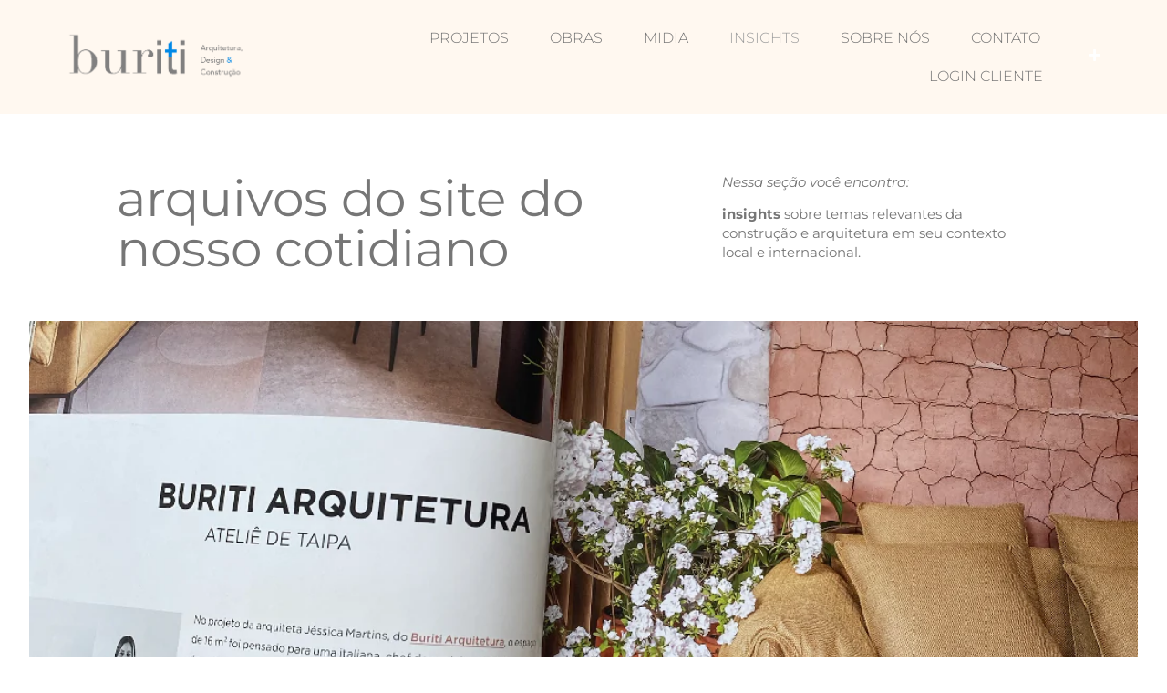

--- FILE ---
content_type: text/html; charset=UTF-8
request_url: https://buriti.arq.br/category/publicacoes/arquivos/
body_size: 30158
content:
<!doctype html>
<html dir="ltr" lang="pt-BR" prefix="og: https://ogp.me/ns#">
<head><meta charset="UTF-8"><script>if(navigator.userAgent.match(/MSIE|Internet Explorer/i)||navigator.userAgent.match(/Trident\/7\..*?rv:11/i)){var href=document.location.href;if(!href.match(/[?&]nowprocket/)){if(href.indexOf("?")==-1){if(href.indexOf("#")==-1){document.location.href=href+"?nowprocket=1"}else{document.location.href=href.replace("#","?nowprocket=1#")}}else{if(href.indexOf("#")==-1){document.location.href=href+"&nowprocket=1"}else{document.location.href=href.replace("#","&nowprocket=1#")}}}}</script><script>class RocketLazyLoadScripts{constructor(){this.triggerEvents=["keydown","mousedown","mousemove","touchmove","touchstart","touchend","wheel"],this.userEventHandler=this._triggerListener.bind(this),this.touchStartHandler=this._onTouchStart.bind(this),this.touchMoveHandler=this._onTouchMove.bind(this),this.touchEndHandler=this._onTouchEnd.bind(this),this.clickHandler=this._onClick.bind(this),this.interceptedClicks=[],window.addEventListener("pageshow",(e=>{this.persisted=e.persisted})),window.addEventListener("DOMContentLoaded",(()=>{this._preconnect3rdParties()})),this.delayedScripts={normal:[],async:[],defer:[]},this.allJQueries=[]}_addUserInteractionListener(e){document.hidden?e._triggerListener():(this.triggerEvents.forEach((t=>window.addEventListener(t,e.userEventHandler,{passive:!0}))),window.addEventListener("touchstart",e.touchStartHandler,{passive:!0}),window.addEventListener("mousedown",e.touchStartHandler),document.addEventListener("visibilitychange",e.userEventHandler))}_removeUserInteractionListener(){this.triggerEvents.forEach((e=>window.removeEventListener(e,this.userEventHandler,{passive:!0}))),document.removeEventListener("visibilitychange",this.userEventHandler)}_onTouchStart(e){"HTML"!==e.target.tagName&&(window.addEventListener("touchend",this.touchEndHandler),window.addEventListener("mouseup",this.touchEndHandler),window.addEventListener("touchmove",this.touchMoveHandler,{passive:!0}),window.addEventListener("mousemove",this.touchMoveHandler),e.target.addEventListener("click",this.clickHandler),this._renameDOMAttribute(e.target,"onclick","rocket-onclick"))}_onTouchMove(e){window.removeEventListener("touchend",this.touchEndHandler),window.removeEventListener("mouseup",this.touchEndHandler),window.removeEventListener("touchmove",this.touchMoveHandler,{passive:!0}),window.removeEventListener("mousemove",this.touchMoveHandler),e.target.removeEventListener("click",this.clickHandler),this._renameDOMAttribute(e.target,"rocket-onclick","onclick")}_onTouchEnd(e){window.removeEventListener("touchend",this.touchEndHandler),window.removeEventListener("mouseup",this.touchEndHandler),window.removeEventListener("touchmove",this.touchMoveHandler,{passive:!0}),window.removeEventListener("mousemove",this.touchMoveHandler)}_onClick(e){e.target.removeEventListener("click",this.clickHandler),this._renameDOMAttribute(e.target,"rocket-onclick","onclick"),this.interceptedClicks.push(e),e.preventDefault(),e.stopPropagation(),e.stopImmediatePropagation()}_replayClicks(){window.removeEventListener("touchstart",this.touchStartHandler,{passive:!0}),window.removeEventListener("mousedown",this.touchStartHandler),this.interceptedClicks.forEach((e=>{e.target.dispatchEvent(new MouseEvent("click",{view:e.view,bubbles:!0,cancelable:!0}))}))}_renameDOMAttribute(e,t,n){e.hasAttribute&&e.hasAttribute(t)&&(event.target.setAttribute(n,event.target.getAttribute(t)),event.target.removeAttribute(t))}_triggerListener(){this._removeUserInteractionListener(this),"loading"===document.readyState?document.addEventListener("DOMContentLoaded",this._loadEverythingNow.bind(this)):this._loadEverythingNow()}_preconnect3rdParties(){let e=[];document.querySelectorAll("script[type=rocketlazyloadscript]").forEach((t=>{if(t.hasAttribute("src")){const n=new URL(t.src).origin;n!==location.origin&&e.push({src:n,crossOrigin:t.crossOrigin||"module"===t.getAttribute("data-rocket-type")})}})),e=[...new Map(e.map((e=>[JSON.stringify(e),e]))).values()],this._batchInjectResourceHints(e,"preconnect")}async _loadEverythingNow(){this.lastBreath=Date.now(),this._delayEventListeners(),this._delayJQueryReady(this),this._handleDocumentWrite(),this._registerAllDelayedScripts(),this._preloadAllScripts(),await this._loadScriptsFromList(this.delayedScripts.normal),await this._loadScriptsFromList(this.delayedScripts.defer),await this._loadScriptsFromList(this.delayedScripts.async);try{await this._triggerDOMContentLoaded(),await this._triggerWindowLoad()}catch(e){}window.dispatchEvent(new Event("rocket-allScriptsLoaded")),this._replayClicks()}_registerAllDelayedScripts(){document.querySelectorAll("script[type=rocketlazyloadscript]").forEach((e=>{e.hasAttribute("src")?e.hasAttribute("async")&&!1!==e.async?this.delayedScripts.async.push(e):e.hasAttribute("defer")&&!1!==e.defer||"module"===e.getAttribute("data-rocket-type")?this.delayedScripts.defer.push(e):this.delayedScripts.normal.push(e):this.delayedScripts.normal.push(e)}))}async _transformScript(e){return await this._littleBreath(),new Promise((t=>{const n=document.createElement("script");[...e.attributes].forEach((e=>{let t=e.nodeName;"type"!==t&&("data-rocket-type"===t&&(t="type"),n.setAttribute(t,e.nodeValue))})),e.hasAttribute("src")?(n.addEventListener("load",t),n.addEventListener("error",t)):(n.text=e.text,t());try{e.parentNode.replaceChild(n,e)}catch(e){t()}}))}async _loadScriptsFromList(e){const t=e.shift();return t?(await this._transformScript(t),this._loadScriptsFromList(e)):Promise.resolve()}_preloadAllScripts(){this._batchInjectResourceHints([...this.delayedScripts.normal,...this.delayedScripts.defer,...this.delayedScripts.async],"preload")}_batchInjectResourceHints(e,t){var n=document.createDocumentFragment();e.forEach((e=>{if(e.src){const i=document.createElement("link");i.href=e.src,i.rel=t,"preconnect"!==t&&(i.as="script"),e.getAttribute&&"module"===e.getAttribute("data-rocket-type")&&(i.crossOrigin=!0),e.crossOrigin&&(i.crossOrigin=e.crossOrigin),n.appendChild(i)}})),document.head.appendChild(n)}_delayEventListeners(){let e={};function t(t,n){!function(t){function n(n){return e[t].eventsToRewrite.indexOf(n)>=0?"rocket-"+n:n}e[t]||(e[t]={originalFunctions:{add:t.addEventListener,remove:t.removeEventListener},eventsToRewrite:[]},t.addEventListener=function(){arguments[0]=n(arguments[0]),e[t].originalFunctions.add.apply(t,arguments)},t.removeEventListener=function(){arguments[0]=n(arguments[0]),e[t].originalFunctions.remove.apply(t,arguments)})}(t),e[t].eventsToRewrite.push(n)}function n(e,t){let n=e[t];Object.defineProperty(e,t,{get:()=>n||function(){},set(i){e["rocket"+t]=n=i}})}t(document,"DOMContentLoaded"),t(window,"DOMContentLoaded"),t(window,"load"),t(window,"pageshow"),t(document,"readystatechange"),n(document,"onreadystatechange"),n(window,"onload"),n(window,"onpageshow")}_delayJQueryReady(e){let t=window.jQuery;Object.defineProperty(window,"jQuery",{get:()=>t,set(n){if(n&&n.fn&&!e.allJQueries.includes(n)){n.fn.ready=n.fn.init.prototype.ready=function(t){e.domReadyFired?t.bind(document)(n):document.addEventListener("rocket-DOMContentLoaded",(()=>t.bind(document)(n)))};const t=n.fn.on;n.fn.on=n.fn.init.prototype.on=function(){if(this[0]===window){function e(e){return e.split(" ").map((e=>"load"===e||0===e.indexOf("load.")?"rocket-jquery-load":e)).join(" ")}"string"==typeof arguments[0]||arguments[0]instanceof String?arguments[0]=e(arguments[0]):"object"==typeof arguments[0]&&Object.keys(arguments[0]).forEach((t=>{delete Object.assign(arguments[0],{[e(t)]:arguments[0][t]})[t]}))}return t.apply(this,arguments),this},e.allJQueries.push(n)}t=n}})}async _triggerDOMContentLoaded(){this.domReadyFired=!0,await this._littleBreath(),document.dispatchEvent(new Event("rocket-DOMContentLoaded")),await this._littleBreath(),window.dispatchEvent(new Event("rocket-DOMContentLoaded")),await this._littleBreath(),document.dispatchEvent(new Event("rocket-readystatechange")),await this._littleBreath(),document.rocketonreadystatechange&&document.rocketonreadystatechange()}async _triggerWindowLoad(){await this._littleBreath(),window.dispatchEvent(new Event("rocket-load")),await this._littleBreath(),window.rocketonload&&window.rocketonload(),await this._littleBreath(),this.allJQueries.forEach((e=>e(window).trigger("rocket-jquery-load"))),await this._littleBreath();const e=new Event("rocket-pageshow");e.persisted=this.persisted,window.dispatchEvent(e),await this._littleBreath(),window.rocketonpageshow&&window.rocketonpageshow({persisted:this.persisted})}_handleDocumentWrite(){const e=new Map;document.write=document.writeln=function(t){const n=document.currentScript,i=document.createRange(),r=n.parentElement;let o=e.get(n);void 0===o&&(o=n.nextSibling,e.set(n,o));const s=document.createDocumentFragment();i.setStart(s,0),s.appendChild(i.createContextualFragment(t)),r.insertBefore(s,o)}}async _littleBreath(){Date.now()-this.lastBreath>45&&(await this._requestAnimFrame(),this.lastBreath=Date.now())}async _requestAnimFrame(){return document.hidden?new Promise((e=>setTimeout(e))):new Promise((e=>requestAnimationFrame(e)))}static run(){const e=new RocketLazyLoadScripts;e._addUserInteractionListener(e)}}RocketLazyLoadScripts.run();</script>
	
	<meta name="viewport" content="width=device-width, initial-scale=1">
	<link rel="profile" href="https://gmpg.org/xfn/11">
	<title>Arquivos do site - Buriti Arquitetura</title>
	<style>img:is([sizes="auto" i], [sizes^="auto," i]) { contain-intrinsic-size: 3000px 1500px }</style>
	
		<!-- All in One SEO 4.9.3 - aioseo.com -->
	<meta name="description" content="PROJETO DA SUA CASA COM UMA ARQUITETURA AUTORAL. Projetos Casa de campo Casa em São Paulo Ateliê Taipa – Casa Cor MUDANDO O FUTURO" />
	<meta name="robots" content="max-image-preview:large" />
	<link rel="canonical" href="https://buriti.arq.br/category/publicacoes/arquivos/" />
	<meta name="generator" content="All in One SEO (AIOSEO) 4.9.3" />
		<script type="application/ld+json" class="aioseo-schema">
			{"@context":"https:\/\/schema.org","@graph":[{"@type":"BreadcrumbList","@id":"https:\/\/buriti.arq.br\/category\/publicacoes\/arquivos\/#breadcrumblist","itemListElement":[{"@type":"ListItem","@id":"https:\/\/buriti.arq.br#listItem","position":1,"name":"Home","item":"https:\/\/buriti.arq.br","nextItem":{"@type":"ListItem","@id":"https:\/\/buriti.arq.br\/category\/publicacoes\/#listItem","name":"Publica\u00e7\u00f5es"}},{"@type":"ListItem","@id":"https:\/\/buriti.arq.br\/category\/publicacoes\/#listItem","position":2,"name":"Publica\u00e7\u00f5es","item":"https:\/\/buriti.arq.br\/category\/publicacoes\/","nextItem":{"@type":"ListItem","@id":"https:\/\/buriti.arq.br\/category\/publicacoes\/arquivos\/#listItem","name":"Arquivos do site"},"previousItem":{"@type":"ListItem","@id":"https:\/\/buriti.arq.br#listItem","name":"Home"}},{"@type":"ListItem","@id":"https:\/\/buriti.arq.br\/category\/publicacoes\/arquivos\/#listItem","position":3,"name":"Arquivos do site","previousItem":{"@type":"ListItem","@id":"https:\/\/buriti.arq.br\/category\/publicacoes\/#listItem","name":"Publica\u00e7\u00f5es"}}]},{"@type":"CollectionPage","@id":"https:\/\/buriti.arq.br\/category\/publicacoes\/arquivos\/#collectionpage","url":"https:\/\/buriti.arq.br\/category\/publicacoes\/arquivos\/","name":"Arquivos do site - Buriti Arquitetura","description":"PROJETO DA SUA CASA COM UMA ARQUITETURA AUTORAL. Projetos Casa de campo Casa em S\u00e3o Paulo Ateli\u00ea Taipa \u2013 Casa Cor MUDANDO O FUTURO","inLanguage":"pt-BR","isPartOf":{"@id":"https:\/\/buriti.arq.br\/#website"},"breadcrumb":{"@id":"https:\/\/buriti.arq.br\/category\/publicacoes\/arquivos\/#breadcrumblist"}},{"@type":"Organization","@id":"https:\/\/buriti.arq.br\/#organization","name":"Buriti Arquitetura","description":"Arquitetura, Design & Constru\u00e7\u00e3o","url":"https:\/\/buriti.arq.br\/","logo":{"@type":"ImageObject","url":"https:\/\/buriti.arq.br\/wp-content\/uploads\/2022\/04\/LOGO-BURITI-CINZA.png","@id":"https:\/\/buriti.arq.br\/category\/publicacoes\/arquivos\/#organizationLogo","width":911,"height":290},"image":{"@id":"https:\/\/buriti.arq.br\/category\/publicacoes\/arquivos\/#organizationLogo"}},{"@type":"WebSite","@id":"https:\/\/buriti.arq.br\/#website","url":"https:\/\/buriti.arq.br\/","name":"Buriti Arquitetura","description":"Arquitetura, Design & Constru\u00e7\u00e3o","inLanguage":"pt-BR","publisher":{"@id":"https:\/\/buriti.arq.br\/#organization"}}]}
		</script>
		<!-- All in One SEO -->


<!-- Google Tag Manager for WordPress by gtm4wp.com -->
<script data-cfasync="false" data-pagespeed-no-defer>
	var gtm4wp_datalayer_name = "dataLayer";
	var dataLayer = dataLayer || [];

	const gtm4wp_scrollerscript_debugmode         = true;
	const gtm4wp_scrollerscript_callbacktime      = 100;
	const gtm4wp_scrollerscript_readerlocation    = 150;
	const gtm4wp_scrollerscript_contentelementid  = "content";
	const gtm4wp_scrollerscript_scannertime       = 60;
</script>
<!-- End Google Tag Manager for WordPress by gtm4wp.com --><link rel="alternate" type="application/rss+xml" title="Feed para Buriti Arquitetura &raquo;" href="https://buriti.arq.br/feed/" />
<link rel="alternate" type="application/rss+xml" title="Feed de comentários para Buriti Arquitetura &raquo;" href="https://buriti.arq.br/comments/feed/" />
<link rel="alternate" type="application/rss+xml" title="Feed de categoria para Buriti Arquitetura &raquo; Arquivos do site" href="https://buriti.arq.br/category/publicacoes/arquivos/feed/" />
		<!-- This site uses the Google Analytics by MonsterInsights plugin v9.11.1 - Using Analytics tracking - https://www.monsterinsights.com/ -->
							<script type="rocketlazyloadscript" src="//www.googletagmanager.com/gtag/js?id=G-TCNRQGSB4G"  data-cfasync="false" data-wpfc-render="false" async></script>
			<script type="rocketlazyloadscript" data-cfasync="false" data-wpfc-render="false">
				var mi_version = '9.11.1';
				var mi_track_user = true;
				var mi_no_track_reason = '';
								var MonsterInsightsDefaultLocations = {"page_location":"https:\/\/buriti.arq.br\/category\/publicacoes\/arquivos\/","page_referrer":"https:\/\/buriti.arq.br\/"};
								if ( typeof MonsterInsightsPrivacyGuardFilter === 'function' ) {
					var MonsterInsightsLocations = (typeof MonsterInsightsExcludeQuery === 'object') ? MonsterInsightsPrivacyGuardFilter( MonsterInsightsExcludeQuery ) : MonsterInsightsPrivacyGuardFilter( MonsterInsightsDefaultLocations );
				} else {
					var MonsterInsightsLocations = (typeof MonsterInsightsExcludeQuery === 'object') ? MonsterInsightsExcludeQuery : MonsterInsightsDefaultLocations;
				}

								var disableStrs = [
										'ga-disable-G-TCNRQGSB4G',
									];

				/* Function to detect opted out users */
				function __gtagTrackerIsOptedOut() {
					for (var index = 0; index < disableStrs.length; index++) {
						if (document.cookie.indexOf(disableStrs[index] + '=true') > -1) {
							return true;
						}
					}

					return false;
				}

				/* Disable tracking if the opt-out cookie exists. */
				if (__gtagTrackerIsOptedOut()) {
					for (var index = 0; index < disableStrs.length; index++) {
						window[disableStrs[index]] = true;
					}
				}

				/* Opt-out function */
				function __gtagTrackerOptout() {
					for (var index = 0; index < disableStrs.length; index++) {
						document.cookie = disableStrs[index] + '=true; expires=Thu, 31 Dec 2099 23:59:59 UTC; path=/';
						window[disableStrs[index]] = true;
					}
				}

				if ('undefined' === typeof gaOptout) {
					function gaOptout() {
						__gtagTrackerOptout();
					}
				}
								window.dataLayer = window.dataLayer || [];

				window.MonsterInsightsDualTracker = {
					helpers: {},
					trackers: {},
				};
				if (mi_track_user) {
					function __gtagDataLayer() {
						dataLayer.push(arguments);
					}

					function __gtagTracker(type, name, parameters) {
						if (!parameters) {
							parameters = {};
						}

						if (parameters.send_to) {
							__gtagDataLayer.apply(null, arguments);
							return;
						}

						if (type === 'event') {
														parameters.send_to = monsterinsights_frontend.v4_id;
							var hookName = name;
							if (typeof parameters['event_category'] !== 'undefined') {
								hookName = parameters['event_category'] + ':' + name;
							}

							if (typeof MonsterInsightsDualTracker.trackers[hookName] !== 'undefined') {
								MonsterInsightsDualTracker.trackers[hookName](parameters);
							} else {
								__gtagDataLayer('event', name, parameters);
							}
							
						} else {
							__gtagDataLayer.apply(null, arguments);
						}
					}

					__gtagTracker('js', new Date());
					__gtagTracker('set', {
						'developer_id.dZGIzZG': true,
											});
					if ( MonsterInsightsLocations.page_location ) {
						__gtagTracker('set', MonsterInsightsLocations);
					}
										__gtagTracker('config', 'G-TCNRQGSB4G', {"forceSSL":"true","link_attribution":"true"} );
										window.gtag = __gtagTracker;										(function () {
						/* https://developers.google.com/analytics/devguides/collection/analyticsjs/ */
						/* ga and __gaTracker compatibility shim. */
						var noopfn = function () {
							return null;
						};
						var newtracker = function () {
							return new Tracker();
						};
						var Tracker = function () {
							return null;
						};
						var p = Tracker.prototype;
						p.get = noopfn;
						p.set = noopfn;
						p.send = function () {
							var args = Array.prototype.slice.call(arguments);
							args.unshift('send');
							__gaTracker.apply(null, args);
						};
						var __gaTracker = function () {
							var len = arguments.length;
							if (len === 0) {
								return;
							}
							var f = arguments[len - 1];
							if (typeof f !== 'object' || f === null || typeof f.hitCallback !== 'function') {
								if ('send' === arguments[0]) {
									var hitConverted, hitObject = false, action;
									if ('event' === arguments[1]) {
										if ('undefined' !== typeof arguments[3]) {
											hitObject = {
												'eventAction': arguments[3],
												'eventCategory': arguments[2],
												'eventLabel': arguments[4],
												'value': arguments[5] ? arguments[5] : 1,
											}
										}
									}
									if ('pageview' === arguments[1]) {
										if ('undefined' !== typeof arguments[2]) {
											hitObject = {
												'eventAction': 'page_view',
												'page_path': arguments[2],
											}
										}
									}
									if (typeof arguments[2] === 'object') {
										hitObject = arguments[2];
									}
									if (typeof arguments[5] === 'object') {
										Object.assign(hitObject, arguments[5]);
									}
									if ('undefined' !== typeof arguments[1].hitType) {
										hitObject = arguments[1];
										if ('pageview' === hitObject.hitType) {
											hitObject.eventAction = 'page_view';
										}
									}
									if (hitObject) {
										action = 'timing' === arguments[1].hitType ? 'timing_complete' : hitObject.eventAction;
										hitConverted = mapArgs(hitObject);
										__gtagTracker('event', action, hitConverted);
									}
								}
								return;
							}

							function mapArgs(args) {
								var arg, hit = {};
								var gaMap = {
									'eventCategory': 'event_category',
									'eventAction': 'event_action',
									'eventLabel': 'event_label',
									'eventValue': 'event_value',
									'nonInteraction': 'non_interaction',
									'timingCategory': 'event_category',
									'timingVar': 'name',
									'timingValue': 'value',
									'timingLabel': 'event_label',
									'page': 'page_path',
									'location': 'page_location',
									'title': 'page_title',
									'referrer' : 'page_referrer',
								};
								for (arg in args) {
																		if (!(!args.hasOwnProperty(arg) || !gaMap.hasOwnProperty(arg))) {
										hit[gaMap[arg]] = args[arg];
									} else {
										hit[arg] = args[arg];
									}
								}
								return hit;
							}

							try {
								f.hitCallback();
							} catch (ex) {
							}
						};
						__gaTracker.create = newtracker;
						__gaTracker.getByName = newtracker;
						__gaTracker.getAll = function () {
							return [];
						};
						__gaTracker.remove = noopfn;
						__gaTracker.loaded = true;
						window['__gaTracker'] = __gaTracker;
					})();
									} else {
										console.log("");
					(function () {
						function __gtagTracker() {
							return null;
						}

						window['__gtagTracker'] = __gtagTracker;
						window['gtag'] = __gtagTracker;
					})();
									}
			</script>
							<!-- / Google Analytics by MonsterInsights -->
		<script type="rocketlazyloadscript">
window._wpemojiSettings = {"baseUrl":"https:\/\/s.w.org\/images\/core\/emoji\/16.0.1\/72x72\/","ext":".png","svgUrl":"https:\/\/s.w.org\/images\/core\/emoji\/16.0.1\/svg\/","svgExt":".svg","source":{"concatemoji":"https:\/\/buriti.arq.br\/wp-includes\/js\/wp-emoji-release.min.js?ver=6.8.3"}};
/*! This file is auto-generated */
!function(s,n){var o,i,e;function c(e){try{var t={supportTests:e,timestamp:(new Date).valueOf()};sessionStorage.setItem(o,JSON.stringify(t))}catch(e){}}function p(e,t,n){e.clearRect(0,0,e.canvas.width,e.canvas.height),e.fillText(t,0,0);var t=new Uint32Array(e.getImageData(0,0,e.canvas.width,e.canvas.height).data),a=(e.clearRect(0,0,e.canvas.width,e.canvas.height),e.fillText(n,0,0),new Uint32Array(e.getImageData(0,0,e.canvas.width,e.canvas.height).data));return t.every(function(e,t){return e===a[t]})}function u(e,t){e.clearRect(0,0,e.canvas.width,e.canvas.height),e.fillText(t,0,0);for(var n=e.getImageData(16,16,1,1),a=0;a<n.data.length;a++)if(0!==n.data[a])return!1;return!0}function f(e,t,n,a){switch(t){case"flag":return n(e,"\ud83c\udff3\ufe0f\u200d\u26a7\ufe0f","\ud83c\udff3\ufe0f\u200b\u26a7\ufe0f")?!1:!n(e,"\ud83c\udde8\ud83c\uddf6","\ud83c\udde8\u200b\ud83c\uddf6")&&!n(e,"\ud83c\udff4\udb40\udc67\udb40\udc62\udb40\udc65\udb40\udc6e\udb40\udc67\udb40\udc7f","\ud83c\udff4\u200b\udb40\udc67\u200b\udb40\udc62\u200b\udb40\udc65\u200b\udb40\udc6e\u200b\udb40\udc67\u200b\udb40\udc7f");case"emoji":return!a(e,"\ud83e\udedf")}return!1}function g(e,t,n,a){var r="undefined"!=typeof WorkerGlobalScope&&self instanceof WorkerGlobalScope?new OffscreenCanvas(300,150):s.createElement("canvas"),o=r.getContext("2d",{willReadFrequently:!0}),i=(o.textBaseline="top",o.font="600 32px Arial",{});return e.forEach(function(e){i[e]=t(o,e,n,a)}),i}function t(e){var t=s.createElement("script");t.src=e,t.defer=!0,s.head.appendChild(t)}"undefined"!=typeof Promise&&(o="wpEmojiSettingsSupports",i=["flag","emoji"],n.supports={everything:!0,everythingExceptFlag:!0},e=new Promise(function(e){s.addEventListener("DOMContentLoaded",e,{once:!0})}),new Promise(function(t){var n=function(){try{var e=JSON.parse(sessionStorage.getItem(o));if("object"==typeof e&&"number"==typeof e.timestamp&&(new Date).valueOf()<e.timestamp+604800&&"object"==typeof e.supportTests)return e.supportTests}catch(e){}return null}();if(!n){if("undefined"!=typeof Worker&&"undefined"!=typeof OffscreenCanvas&&"undefined"!=typeof URL&&URL.createObjectURL&&"undefined"!=typeof Blob)try{var e="postMessage("+g.toString()+"("+[JSON.stringify(i),f.toString(),p.toString(),u.toString()].join(",")+"));",a=new Blob([e],{type:"text/javascript"}),r=new Worker(URL.createObjectURL(a),{name:"wpTestEmojiSupports"});return void(r.onmessage=function(e){c(n=e.data),r.terminate(),t(n)})}catch(e){}c(n=g(i,f,p,u))}t(n)}).then(function(e){for(var t in e)n.supports[t]=e[t],n.supports.everything=n.supports.everything&&n.supports[t],"flag"!==t&&(n.supports.everythingExceptFlag=n.supports.everythingExceptFlag&&n.supports[t]);n.supports.everythingExceptFlag=n.supports.everythingExceptFlag&&!n.supports.flag,n.DOMReady=!1,n.readyCallback=function(){n.DOMReady=!0}}).then(function(){return e}).then(function(){var e;n.supports.everything||(n.readyCallback(),(e=n.source||{}).concatemoji?t(e.concatemoji):e.wpemoji&&e.twemoji&&(t(e.twemoji),t(e.wpemoji)))}))}((window,document),window._wpemojiSettings);
</script>
<style id='wp-emoji-styles-inline-css'>

	img.wp-smiley, img.emoji {
		display: inline !important;
		border: none !important;
		box-shadow: none !important;
		height: 1em !important;
		width: 1em !important;
		margin: 0 0.07em !important;
		vertical-align: -0.1em !important;
		background: none !important;
		padding: 0 !important;
	}
</style>
<link rel='stylesheet' id='wp-block-library-css' href='https://buriti.arq.br/wp-includes/css/dist/block-library/style.min.css?ver=6.8.3' media='all' />
<link data-minify="1" rel='stylesheet' id='aioseo/css/src/vue/standalone/blocks/table-of-contents/global.scss-css' href='https://buriti.arq.br/wp-content/cache/min/1/wp-content/plugins/all-in-one-seo-pack/dist/Lite/assets/css/table-of-contents/global.e90f6d47.css?ver=1768560118' media='all' />
<style id='joinchat-button-style-inline-css'>
.wp-block-joinchat-button{border:none!important;text-align:center}.wp-block-joinchat-button figure{display:table;margin:0 auto;padding:0}.wp-block-joinchat-button figcaption{font:normal normal 400 .6em/2em var(--wp--preset--font-family--system-font,sans-serif);margin:0;padding:0}.wp-block-joinchat-button .joinchat-button__qr{background-color:#fff;border:6px solid #25d366;border-radius:30px;box-sizing:content-box;display:block;height:200px;margin:auto;overflow:hidden;padding:10px;width:200px}.wp-block-joinchat-button .joinchat-button__qr canvas,.wp-block-joinchat-button .joinchat-button__qr img{display:block;margin:auto}.wp-block-joinchat-button .joinchat-button__link{align-items:center;background-color:#25d366;border:6px solid #25d366;border-radius:30px;display:inline-flex;flex-flow:row nowrap;justify-content:center;line-height:1.25em;margin:0 auto;text-decoration:none}.wp-block-joinchat-button .joinchat-button__link:before{background:transparent var(--joinchat-ico) no-repeat center;background-size:100%;content:"";display:block;height:1.5em;margin:-.75em .75em -.75em 0;width:1.5em}.wp-block-joinchat-button figure+.joinchat-button__link{margin-top:10px}@media (orientation:landscape)and (min-height:481px),(orientation:portrait)and (min-width:481px){.wp-block-joinchat-button.joinchat-button--qr-only figure+.joinchat-button__link{display:none}}@media (max-width:480px),(orientation:landscape)and (max-height:480px){.wp-block-joinchat-button figure{display:none}}

</style>
<style id='global-styles-inline-css'>
:root{--wp--preset--aspect-ratio--square: 1;--wp--preset--aspect-ratio--4-3: 4/3;--wp--preset--aspect-ratio--3-4: 3/4;--wp--preset--aspect-ratio--3-2: 3/2;--wp--preset--aspect-ratio--2-3: 2/3;--wp--preset--aspect-ratio--16-9: 16/9;--wp--preset--aspect-ratio--9-16: 9/16;--wp--preset--color--black: #000000;--wp--preset--color--cyan-bluish-gray: #abb8c3;--wp--preset--color--white: #ffffff;--wp--preset--color--pale-pink: #f78da7;--wp--preset--color--vivid-red: #cf2e2e;--wp--preset--color--luminous-vivid-orange: #ff6900;--wp--preset--color--luminous-vivid-amber: #fcb900;--wp--preset--color--light-green-cyan: #7bdcb5;--wp--preset--color--vivid-green-cyan: #00d084;--wp--preset--color--pale-cyan-blue: #8ed1fc;--wp--preset--color--vivid-cyan-blue: #0693e3;--wp--preset--color--vivid-purple: #9b51e0;--wp--preset--gradient--vivid-cyan-blue-to-vivid-purple: linear-gradient(135deg,rgba(6,147,227,1) 0%,rgb(155,81,224) 100%);--wp--preset--gradient--light-green-cyan-to-vivid-green-cyan: linear-gradient(135deg,rgb(122,220,180) 0%,rgb(0,208,130) 100%);--wp--preset--gradient--luminous-vivid-amber-to-luminous-vivid-orange: linear-gradient(135deg,rgba(252,185,0,1) 0%,rgba(255,105,0,1) 100%);--wp--preset--gradient--luminous-vivid-orange-to-vivid-red: linear-gradient(135deg,rgba(255,105,0,1) 0%,rgb(207,46,46) 100%);--wp--preset--gradient--very-light-gray-to-cyan-bluish-gray: linear-gradient(135deg,rgb(238,238,238) 0%,rgb(169,184,195) 100%);--wp--preset--gradient--cool-to-warm-spectrum: linear-gradient(135deg,rgb(74,234,220) 0%,rgb(151,120,209) 20%,rgb(207,42,186) 40%,rgb(238,44,130) 60%,rgb(251,105,98) 80%,rgb(254,248,76) 100%);--wp--preset--gradient--blush-light-purple: linear-gradient(135deg,rgb(255,206,236) 0%,rgb(152,150,240) 100%);--wp--preset--gradient--blush-bordeaux: linear-gradient(135deg,rgb(254,205,165) 0%,rgb(254,45,45) 50%,rgb(107,0,62) 100%);--wp--preset--gradient--luminous-dusk: linear-gradient(135deg,rgb(255,203,112) 0%,rgb(199,81,192) 50%,rgb(65,88,208) 100%);--wp--preset--gradient--pale-ocean: linear-gradient(135deg,rgb(255,245,203) 0%,rgb(182,227,212) 50%,rgb(51,167,181) 100%);--wp--preset--gradient--electric-grass: linear-gradient(135deg,rgb(202,248,128) 0%,rgb(113,206,126) 100%);--wp--preset--gradient--midnight: linear-gradient(135deg,rgb(2,3,129) 0%,rgb(40,116,252) 100%);--wp--preset--font-size--small: 13px;--wp--preset--font-size--medium: 20px;--wp--preset--font-size--large: 36px;--wp--preset--font-size--x-large: 42px;--wp--preset--spacing--20: 0.44rem;--wp--preset--spacing--30: 0.67rem;--wp--preset--spacing--40: 1rem;--wp--preset--spacing--50: 1.5rem;--wp--preset--spacing--60: 2.25rem;--wp--preset--spacing--70: 3.38rem;--wp--preset--spacing--80: 5.06rem;--wp--preset--shadow--natural: 6px 6px 9px rgba(0, 0, 0, 0.2);--wp--preset--shadow--deep: 12px 12px 50px rgba(0, 0, 0, 0.4);--wp--preset--shadow--sharp: 6px 6px 0px rgba(0, 0, 0, 0.2);--wp--preset--shadow--outlined: 6px 6px 0px -3px rgba(255, 255, 255, 1), 6px 6px rgba(0, 0, 0, 1);--wp--preset--shadow--crisp: 6px 6px 0px rgba(0, 0, 0, 1);}:root { --wp--style--global--content-size: 800px;--wp--style--global--wide-size: 1200px; }:where(body) { margin: 0; }.wp-site-blocks > .alignleft { float: left; margin-right: 2em; }.wp-site-blocks > .alignright { float: right; margin-left: 2em; }.wp-site-blocks > .aligncenter { justify-content: center; margin-left: auto; margin-right: auto; }:where(.wp-site-blocks) > * { margin-block-start: 24px; margin-block-end: 0; }:where(.wp-site-blocks) > :first-child { margin-block-start: 0; }:where(.wp-site-blocks) > :last-child { margin-block-end: 0; }:root { --wp--style--block-gap: 24px; }:root :where(.is-layout-flow) > :first-child{margin-block-start: 0;}:root :where(.is-layout-flow) > :last-child{margin-block-end: 0;}:root :where(.is-layout-flow) > *{margin-block-start: 24px;margin-block-end: 0;}:root :where(.is-layout-constrained) > :first-child{margin-block-start: 0;}:root :where(.is-layout-constrained) > :last-child{margin-block-end: 0;}:root :where(.is-layout-constrained) > *{margin-block-start: 24px;margin-block-end: 0;}:root :where(.is-layout-flex){gap: 24px;}:root :where(.is-layout-grid){gap: 24px;}.is-layout-flow > .alignleft{float: left;margin-inline-start: 0;margin-inline-end: 2em;}.is-layout-flow > .alignright{float: right;margin-inline-start: 2em;margin-inline-end: 0;}.is-layout-flow > .aligncenter{margin-left: auto !important;margin-right: auto !important;}.is-layout-constrained > .alignleft{float: left;margin-inline-start: 0;margin-inline-end: 2em;}.is-layout-constrained > .alignright{float: right;margin-inline-start: 2em;margin-inline-end: 0;}.is-layout-constrained > .aligncenter{margin-left: auto !important;margin-right: auto !important;}.is-layout-constrained > :where(:not(.alignleft):not(.alignright):not(.alignfull)){max-width: var(--wp--style--global--content-size);margin-left: auto !important;margin-right: auto !important;}.is-layout-constrained > .alignwide{max-width: var(--wp--style--global--wide-size);}body .is-layout-flex{display: flex;}.is-layout-flex{flex-wrap: wrap;align-items: center;}.is-layout-flex > :is(*, div){margin: 0;}body .is-layout-grid{display: grid;}.is-layout-grid > :is(*, div){margin: 0;}body{padding-top: 0px;padding-right: 0px;padding-bottom: 0px;padding-left: 0px;}a:where(:not(.wp-element-button)){text-decoration: underline;}:root :where(.wp-element-button, .wp-block-button__link){background-color: #32373c;border-width: 0;color: #fff;font-family: inherit;font-size: inherit;line-height: inherit;padding: calc(0.667em + 2px) calc(1.333em + 2px);text-decoration: none;}.has-black-color{color: var(--wp--preset--color--black) !important;}.has-cyan-bluish-gray-color{color: var(--wp--preset--color--cyan-bluish-gray) !important;}.has-white-color{color: var(--wp--preset--color--white) !important;}.has-pale-pink-color{color: var(--wp--preset--color--pale-pink) !important;}.has-vivid-red-color{color: var(--wp--preset--color--vivid-red) !important;}.has-luminous-vivid-orange-color{color: var(--wp--preset--color--luminous-vivid-orange) !important;}.has-luminous-vivid-amber-color{color: var(--wp--preset--color--luminous-vivid-amber) !important;}.has-light-green-cyan-color{color: var(--wp--preset--color--light-green-cyan) !important;}.has-vivid-green-cyan-color{color: var(--wp--preset--color--vivid-green-cyan) !important;}.has-pale-cyan-blue-color{color: var(--wp--preset--color--pale-cyan-blue) !important;}.has-vivid-cyan-blue-color{color: var(--wp--preset--color--vivid-cyan-blue) !important;}.has-vivid-purple-color{color: var(--wp--preset--color--vivid-purple) !important;}.has-black-background-color{background-color: var(--wp--preset--color--black) !important;}.has-cyan-bluish-gray-background-color{background-color: var(--wp--preset--color--cyan-bluish-gray) !important;}.has-white-background-color{background-color: var(--wp--preset--color--white) !important;}.has-pale-pink-background-color{background-color: var(--wp--preset--color--pale-pink) !important;}.has-vivid-red-background-color{background-color: var(--wp--preset--color--vivid-red) !important;}.has-luminous-vivid-orange-background-color{background-color: var(--wp--preset--color--luminous-vivid-orange) !important;}.has-luminous-vivid-amber-background-color{background-color: var(--wp--preset--color--luminous-vivid-amber) !important;}.has-light-green-cyan-background-color{background-color: var(--wp--preset--color--light-green-cyan) !important;}.has-vivid-green-cyan-background-color{background-color: var(--wp--preset--color--vivid-green-cyan) !important;}.has-pale-cyan-blue-background-color{background-color: var(--wp--preset--color--pale-cyan-blue) !important;}.has-vivid-cyan-blue-background-color{background-color: var(--wp--preset--color--vivid-cyan-blue) !important;}.has-vivid-purple-background-color{background-color: var(--wp--preset--color--vivid-purple) !important;}.has-black-border-color{border-color: var(--wp--preset--color--black) !important;}.has-cyan-bluish-gray-border-color{border-color: var(--wp--preset--color--cyan-bluish-gray) !important;}.has-white-border-color{border-color: var(--wp--preset--color--white) !important;}.has-pale-pink-border-color{border-color: var(--wp--preset--color--pale-pink) !important;}.has-vivid-red-border-color{border-color: var(--wp--preset--color--vivid-red) !important;}.has-luminous-vivid-orange-border-color{border-color: var(--wp--preset--color--luminous-vivid-orange) !important;}.has-luminous-vivid-amber-border-color{border-color: var(--wp--preset--color--luminous-vivid-amber) !important;}.has-light-green-cyan-border-color{border-color: var(--wp--preset--color--light-green-cyan) !important;}.has-vivid-green-cyan-border-color{border-color: var(--wp--preset--color--vivid-green-cyan) !important;}.has-pale-cyan-blue-border-color{border-color: var(--wp--preset--color--pale-cyan-blue) !important;}.has-vivid-cyan-blue-border-color{border-color: var(--wp--preset--color--vivid-cyan-blue) !important;}.has-vivid-purple-border-color{border-color: var(--wp--preset--color--vivid-purple) !important;}.has-vivid-cyan-blue-to-vivid-purple-gradient-background{background: var(--wp--preset--gradient--vivid-cyan-blue-to-vivid-purple) !important;}.has-light-green-cyan-to-vivid-green-cyan-gradient-background{background: var(--wp--preset--gradient--light-green-cyan-to-vivid-green-cyan) !important;}.has-luminous-vivid-amber-to-luminous-vivid-orange-gradient-background{background: var(--wp--preset--gradient--luminous-vivid-amber-to-luminous-vivid-orange) !important;}.has-luminous-vivid-orange-to-vivid-red-gradient-background{background: var(--wp--preset--gradient--luminous-vivid-orange-to-vivid-red) !important;}.has-very-light-gray-to-cyan-bluish-gray-gradient-background{background: var(--wp--preset--gradient--very-light-gray-to-cyan-bluish-gray) !important;}.has-cool-to-warm-spectrum-gradient-background{background: var(--wp--preset--gradient--cool-to-warm-spectrum) !important;}.has-blush-light-purple-gradient-background{background: var(--wp--preset--gradient--blush-light-purple) !important;}.has-blush-bordeaux-gradient-background{background: var(--wp--preset--gradient--blush-bordeaux) !important;}.has-luminous-dusk-gradient-background{background: var(--wp--preset--gradient--luminous-dusk) !important;}.has-pale-ocean-gradient-background{background: var(--wp--preset--gradient--pale-ocean) !important;}.has-electric-grass-gradient-background{background: var(--wp--preset--gradient--electric-grass) !important;}.has-midnight-gradient-background{background: var(--wp--preset--gradient--midnight) !important;}.has-small-font-size{font-size: var(--wp--preset--font-size--small) !important;}.has-medium-font-size{font-size: var(--wp--preset--font-size--medium) !important;}.has-large-font-size{font-size: var(--wp--preset--font-size--large) !important;}.has-x-large-font-size{font-size: var(--wp--preset--font-size--x-large) !important;}
:root :where(.wp-block-pullquote){font-size: 1.5em;line-height: 1.6;}
</style>
<link data-minify="1" rel='stylesheet' id='hello-elementor-css' href='https://buriti.arq.br/wp-content/cache/min/1/wp-content/themes/hello-elementor/assets/css/reset.css?ver=1768560118' media='all' />
<link data-minify="1" rel='stylesheet' id='hello-elementor-theme-style-css' href='https://buriti.arq.br/wp-content/cache/min/1/wp-content/themes/hello-elementor/assets/css/theme.css?ver=1768560118' media='all' />
<link data-minify="1" rel='stylesheet' id='hello-elementor-header-footer-css' href='https://buriti.arq.br/wp-content/cache/min/1/wp-content/themes/hello-elementor/assets/css/header-footer.css?ver=1768560118' media='all' />
<link rel='stylesheet' id='elementor-frontend-css' href='https://buriti.arq.br/wp-content/plugins/elementor/assets/css/frontend.min.css?ver=3.34.1' media='all' />
<link rel='stylesheet' id='elementor-post-118-css' href='https://buriti.arq.br/wp-content/uploads/elementor/css/post-118.css?ver=1768558764' media='all' />
<link rel='stylesheet' id='widget-image-css' href='https://buriti.arq.br/wp-content/plugins/elementor/assets/css/widget-image.min.css?ver=3.34.1' media='all' />
<link rel='stylesheet' id='widget-nav-menu-css' href='https://buriti.arq.br/wp-content/plugins/elementor-pro/assets/css/widget-nav-menu.min.css?ver=3.34.0' media='all' />
<link rel='stylesheet' id='e-sticky-css' href='https://buriti.arq.br/wp-content/plugins/elementor-pro/assets/css/modules/sticky.min.css?ver=3.34.0' media='all' />
<link rel='stylesheet' id='widget-heading-css' href='https://buriti.arq.br/wp-content/plugins/elementor/assets/css/widget-heading.min.css?ver=3.34.1' media='all' />
<link rel='stylesheet' id='widget-form-css' href='https://buriti.arq.br/wp-content/plugins/elementor-pro/assets/css/widget-form.min.css?ver=3.34.0' media='all' />
<link rel='stylesheet' id='widget-social-icons-css' href='https://buriti.arq.br/wp-content/plugins/elementor/assets/css/widget-social-icons.min.css?ver=3.34.1' media='all' />
<link rel='stylesheet' id='e-apple-webkit-css' href='https://buriti.arq.br/wp-content/plugins/elementor/assets/css/conditionals/apple-webkit.min.css?ver=3.34.1' media='all' />
<link rel='stylesheet' id='widget-divider-css' href='https://buriti.arq.br/wp-content/plugins/elementor/assets/css/widget-divider.min.css?ver=3.34.1' media='all' />
<link rel='stylesheet' id='e-motion-fx-css' href='https://buriti.arq.br/wp-content/plugins/elementor-pro/assets/css/modules/motion-fx.min.css?ver=3.34.0' media='all' />
<link rel='stylesheet' id='widget-posts-css' href='https://buriti.arq.br/wp-content/plugins/elementor-pro/assets/css/widget-posts.min.css?ver=3.34.0' media='all' />
<link data-minify="1" rel='stylesheet' id='elementor-icons-css' href='https://buriti.arq.br/wp-content/cache/min/1/wp-content/plugins/elementor/assets/lib/eicons/css/elementor-icons.min.css?ver=1768560118' media='all' />
<link rel='stylesheet' id='elementor-post-144-css' href='https://buriti.arq.br/wp-content/uploads/elementor/css/post-144.css?ver=1768558765' media='all' />
<link rel='stylesheet' id='elementor-post-139-css' href='https://buriti.arq.br/wp-content/uploads/elementor/css/post-139.css?ver=1768558765' media='all' />
<link rel='stylesheet' id='elementor-post-136-css' href='https://buriti.arq.br/wp-content/uploads/elementor/css/post-136.css?ver=1768571382' media='all' />
<style id='rocket-lazyload-inline-css'>
.rll-youtube-player{position:relative;padding-bottom:56.23%;height:0;overflow:hidden;max-width:100%;}.rll-youtube-player:focus-within{outline: 2px solid currentColor;outline-offset: 5px;}.rll-youtube-player iframe{position:absolute;top:0;left:0;width:100%;height:100%;z-index:100;background:0 0}.rll-youtube-player img{bottom:0;display:block;left:0;margin:auto;max-width:100%;width:100%;position:absolute;right:0;top:0;border:none;height:auto;-webkit-transition:.4s all;-moz-transition:.4s all;transition:.4s all}.rll-youtube-player img:hover{-webkit-filter:brightness(75%)}.rll-youtube-player .play{height:100%;width:100%;left:0;top:0;position:absolute;background:url(https://buriti.arq.br/wp-content/plugins/wp-rocket/assets/img/youtube.png) no-repeat center;background-color: transparent !important;cursor:pointer;border:none;}.wp-embed-responsive .wp-has-aspect-ratio .rll-youtube-player{position:absolute;padding-bottom:0;width:100%;height:100%;top:0;bottom:0;left:0;right:0}
</style>
<link data-minify="1" rel='stylesheet' id='elementor-gf-local-montserrat-css' href='https://buriti.arq.br/wp-content/cache/min/1/wp-content/uploads/elementor/google-fonts/css/montserrat.css?ver=1768560118' media='all' />
<link data-minify="1" rel='stylesheet' id='elementor-gf-local-parisienne-css' href='https://buriti.arq.br/wp-content/cache/min/1/wp-content/uploads/elementor/google-fonts/css/parisienne.css?ver=1768560118' media='all' />
<link data-minify="1" rel='stylesheet' id='elementor-gf-local-alef-css' href='https://buriti.arq.br/wp-content/cache/min/1/wp-content/uploads/elementor/google-fonts/css/alef.css?ver=1768560118' media='all' />
<link rel='stylesheet' id='elementor-icons-shared-0-css' href='https://buriti.arq.br/wp-content/plugins/elementor/assets/lib/font-awesome/css/fontawesome.min.css?ver=5.15.3' media='all' />
<link data-minify="1" rel='stylesheet' id='elementor-icons-fa-solid-css' href='https://buriti.arq.br/wp-content/cache/min/1/wp-content/plugins/elementor/assets/lib/font-awesome/css/solid.min.css?ver=1768560118' media='all' />
<link data-minify="1" rel='stylesheet' id='elementor-icons-fa-brands-css' href='https://buriti.arq.br/wp-content/cache/min/1/wp-content/plugins/elementor/assets/lib/font-awesome/css/brands.min.css?ver=1768560118' media='all' />
<script type="rocketlazyloadscript" src="https://buriti.arq.br/wp-content/plugins/google-analytics-for-wordpress/assets/js/frontend-gtag.min.js?ver=9.11.1" id="monsterinsights-frontend-script-js" async data-wp-strategy="async"></script>
<script data-cfasync="false" data-wpfc-render="false" id='monsterinsights-frontend-script-js-extra'>var monsterinsights_frontend = {"js_events_tracking":"true","download_extensions":"doc,pdf,ppt,zip,xls,docx,pptx,xlsx","inbound_paths":"[{\"path\":\"\\\/go\\\/\",\"label\":\"affiliate\"},{\"path\":\"\\\/recommend\\\/\",\"label\":\"affiliate\"}]","home_url":"https:\/\/buriti.arq.br","hash_tracking":"false","v4_id":"G-TCNRQGSB4G"};</script>
<script type="rocketlazyloadscript" data-minify="1" src="https://buriti.arq.br/wp-content/cache/min/1/wp-content/plugins/duracelltomi-google-tag-manager/dist/js/analytics-talk-content-tracking.js?ver=1757342636" id="gtm4wp-scroll-tracking-js" defer></script>
<script type="rocketlazyloadscript" src="https://buriti.arq.br/wp-includes/js/jquery/jquery.min.js?ver=3.7.1" id="jquery-core-js" defer></script>
<script type="rocketlazyloadscript" src="https://buriti.arq.br/wp-includes/js/jquery/jquery-migrate.min.js?ver=3.4.1" id="jquery-migrate-js" defer></script>
<link rel="https://api.w.org/" href="https://buriti.arq.br/wp-json/" /><link rel="alternate" title="JSON" type="application/json" href="https://buriti.arq.br/wp-json/wp/v2/categories/1" /><link rel="EditURI" type="application/rsd+xml" title="RSD" href="https://buriti.arq.br/xmlrpc.php?rsd" />
<meta name="generator" content="WordPress 6.8.3" />
<script type="rocketlazyloadscript">document.createElement( "picture" );if(!window.HTMLPictureElement && document.addEventListener) {window.addEventListener("DOMContentLoaded", function() {var s = document.createElement("script");s.src = "https://buriti.arq.br/wp-content/plugins/webp-express/js/picturefill.min.js";document.body.appendChild(s);});}</script>
<!-- Google Tag Manager for WordPress by gtm4wp.com -->
<!-- GTM Container placement set to footer -->
<script data-cfasync="false" data-pagespeed-no-defer>
	var dataLayer_content = {"visitorLoginState":"logged-out","visitorType":"visitor-logged-out","visitorEmail":"","visitorEmailHash":"","visitorRegistrationDate":"","visitorUsername":"","visitorIP":"187.72.172.245","pagePostType":false,"pagePostType2":"category-","pageCategory":[]};
	dataLayer.push( dataLayer_content );
</script>
<script type="rocketlazyloadscript" data-cfasync="false" data-pagespeed-no-defer>
(function(w,d,s,l,i){w[l]=w[l]||[];w[l].push({'gtm.start':
new Date().getTime(),event:'gtm.js'});var f=d.getElementsByTagName(s)[0],
j=d.createElement(s),dl=l!='dataLayer'?'&l='+l:'';j.async=true;j.src=
'//www.googletagmanager.com/gtm.js?id='+i+dl;f.parentNode.insertBefore(j,f);
})(window,document,'script','dataLayer','GTM-57F95LR');
</script>
<!-- End Google Tag Manager for WordPress by gtm4wp.com --><meta name="generator" content="Elementor 3.34.1; features: additional_custom_breakpoints; settings: css_print_method-external, google_font-enabled, font_display-auto">
			<style>
				.e-con.e-parent:nth-of-type(n+4):not(.e-lazyloaded):not(.e-no-lazyload),
				.e-con.e-parent:nth-of-type(n+4):not(.e-lazyloaded):not(.e-no-lazyload) * {
					background-image: none !important;
				}
				@media screen and (max-height: 1024px) {
					.e-con.e-parent:nth-of-type(n+3):not(.e-lazyloaded):not(.e-no-lazyload),
					.e-con.e-parent:nth-of-type(n+3):not(.e-lazyloaded):not(.e-no-lazyload) * {
						background-image: none !important;
					}
				}
				@media screen and (max-height: 640px) {
					.e-con.e-parent:nth-of-type(n+2):not(.e-lazyloaded):not(.e-no-lazyload),
					.e-con.e-parent:nth-of-type(n+2):not(.e-lazyloaded):not(.e-no-lazyload) * {
						background-image: none !important;
					}
				}
			</style>
			<noscript><style id="rocket-lazyload-nojs-css">.rll-youtube-player, [data-lazy-src]{display:none !important;}</style></noscript></head>
<body class="archive category category-arquivos category-1 wp-custom-logo wp-embed-responsive wp-theme-hello-elementor eio-default hello-elementor-default elementor-page-136 elementor-default elementor-template-full-width elementor-kit-118">


<a class="skip-link screen-reader-text" href="#content">Ir para o conteúdo</a>

		<header data-elementor-type="header" data-elementor-id="144" class="elementor elementor-144 elementor-location-header" data-elementor-post-type="elementor_library">
					<section class="elementor-section elementor-top-section elementor-element elementor-element-1a34650d elementor-section-full_width elementor-section-height-min-height elementor-section-items-stretch elementor-section-height-default" data-id="1a34650d" data-element_type="section" data-settings="{&quot;sticky&quot;:&quot;top&quot;,&quot;background_background&quot;:&quot;classic&quot;,&quot;sticky_on&quot;:[&quot;desktop&quot;,&quot;tablet&quot;,&quot;mobile&quot;],&quot;sticky_offset&quot;:0,&quot;sticky_effects_offset&quot;:0,&quot;sticky_anchor_link_offset&quot;:0}">
						<div class="elementor-container elementor-column-gap-default">
					<div class="elementor-column elementor-col-33 elementor-top-column elementor-element elementor-element-10ef98c" data-id="10ef98c" data-element_type="column">
			<div class="elementor-widget-wrap elementor-element-populated">
						<div class="elementor-element elementor-element-18c6ef86 elementor-widget elementor-widget-theme-site-logo elementor-widget-image" data-id="18c6ef86" data-element_type="widget" data-widget_type="theme-site-logo.default">
				<div class="elementor-widget-container">
											<a href="https://buriti.arq.br">
			<picture><source data-lazy-srcset="https://buriti.arq.br/wp-content/webp-express/webp-images/uploads/2022/04/LOGO-BURITI-CINZA.png.webp 911w, https://buriti.arq.br/wp-content/webp-express/webp-images/uploads/2022/04/LOGO-BURITI-CINZA-300x95.png.webp 300w, https://buriti.arq.br/wp-content/webp-express/webp-images/uploads/2022/04/LOGO-BURITI-CINZA-768x244.png.webp 768w, https://buriti.arq.br/wp-content/webp-express/webp-images/uploads/2022/04/LOGO-BURITI-CINZA-600x191.png.webp 600w" sizes="(max-width: 911px) 100vw, 911px" type="image/webp"><img fetchpriority="high" width="911" height="290" src="data:image/svg+xml,%3Csvg%20xmlns='http://www.w3.org/2000/svg'%20viewBox='0%200%20911%20290'%3E%3C/svg%3E" class="attachment-full size-full wp-image-5261 webpexpress-processed" alt="" data-lazy-srcset="https://buriti.arq.br/wp-content/uploads/2022/04/LOGO-BURITI-CINZA.png 911w, https://buriti.arq.br/wp-content/uploads/2022/04/LOGO-BURITI-CINZA-300x95.png 300w, https://buriti.arq.br/wp-content/uploads/2022/04/LOGO-BURITI-CINZA-768x244.png 768w, https://buriti.arq.br/wp-content/uploads/2022/04/LOGO-BURITI-CINZA-600x191.png 600w" data-lazy-sizes="(max-width: 911px) 100vw, 911px" data-lazy-src="https://buriti.arq.br/wp-content/uploads/2022/04/LOGO-BURITI-CINZA.png"><noscript><img fetchpriority="high" width="911" height="290" src="https://buriti.arq.br/wp-content/uploads/2022/04/LOGO-BURITI-CINZA.png" class="attachment-full size-full wp-image-5261 webpexpress-processed" alt="" srcset="https://buriti.arq.br/wp-content/uploads/2022/04/LOGO-BURITI-CINZA.png 911w, https://buriti.arq.br/wp-content/uploads/2022/04/LOGO-BURITI-CINZA-300x95.png 300w, https://buriti.arq.br/wp-content/uploads/2022/04/LOGO-BURITI-CINZA-768x244.png 768w, https://buriti.arq.br/wp-content/uploads/2022/04/LOGO-BURITI-CINZA-600x191.png 600w" sizes="(max-width: 911px) 100vw, 911px"></noscript></picture>				</a>
											</div>
				</div>
					</div>
		</div>
				<div class="elementor-column elementor-col-33 elementor-top-column elementor-element elementor-element-6f78c5ae" data-id="6f78c5ae" data-element_type="column">
			<div class="elementor-widget-wrap elementor-element-populated">
						<div class="elementor-element elementor-element-182cef66 elementor-nav-menu__align-end elementor-nav-menu--dropdown-mobile elementor-nav-menu--stretch elementor-nav-menu__text-align-center elementor-nav-menu--toggle elementor-nav-menu--burger elementor-widget elementor-widget-nav-menu" data-id="182cef66" data-element_type="widget" data-settings="{&quot;full_width&quot;:&quot;stretch&quot;,&quot;layout&quot;:&quot;horizontal&quot;,&quot;submenu_icon&quot;:{&quot;value&quot;:&quot;&lt;i class=\&quot;fas fa-caret-down\&quot; aria-hidden=\&quot;true\&quot;&gt;&lt;\/i&gt;&quot;,&quot;library&quot;:&quot;fa-solid&quot;},&quot;toggle&quot;:&quot;burger&quot;}" data-widget_type="nav-menu.default">
				<div class="elementor-widget-container">
								<nav aria-label="Menu" class="elementor-nav-menu--main elementor-nav-menu__container elementor-nav-menu--layout-horizontal e--pointer-text e--animation-sink">
				<ul id="menu-1-182cef66" class="elementor-nav-menu"><li class="menu-item menu-item-type-post_type menu-item-object-page menu-item-232"><a href="https://buriti.arq.br/projetos/" class="elementor-item">Projetos</a></li>
<li class="menu-item menu-item-type-post_type menu-item-object-page menu-item-2376"><a href="https://buriti.arq.br/obras/" class="elementor-item">Obras</a></li>
<li class="menu-item menu-item-type-post_type menu-item-object-page menu-item-6672"><a href="https://buriti.arq.br/midia/" class="elementor-item">Midia</a></li>
<li class="menu-item menu-item-type-taxonomy menu-item-object-category current-menu-item menu-item-289"><a href="https://buriti.arq.br/category/publicacoes/arquivos/" aria-current="page" class="elementor-item elementor-item-active">Insights</a></li>
<li class="menu-item menu-item-type-post_type menu-item-object-page menu-item-290"><a href="https://buriti.arq.br/sobre-nos/" class="elementor-item">Sobre nós</a></li>
<li class="menu-item menu-item-type-post_type menu-item-object-page menu-item-231"><a href="https://buriti.arq.br/contato/" class="elementor-item">Contato</a></li>
<li class="menu-item menu-item-type-custom menu-item-object-custom menu-item-233"><a href="http://app.buriti.arq.br" class="elementor-item">Login Cliente</a></li>
</ul>			</nav>
					<div class="elementor-menu-toggle" role="button" tabindex="0" aria-label="Alternar menu" aria-expanded="false">
			<i aria-hidden="true" role="presentation" class="elementor-menu-toggle__icon--open eicon-menu-bar"></i><i aria-hidden="true" role="presentation" class="elementor-menu-toggle__icon--close eicon-close"></i>		</div>
					<nav class="elementor-nav-menu--dropdown elementor-nav-menu__container" aria-hidden="true">
				<ul id="menu-2-182cef66" class="elementor-nav-menu"><li class="menu-item menu-item-type-post_type menu-item-object-page menu-item-232"><a href="https://buriti.arq.br/projetos/" class="elementor-item" tabindex="-1">Projetos</a></li>
<li class="menu-item menu-item-type-post_type menu-item-object-page menu-item-2376"><a href="https://buriti.arq.br/obras/" class="elementor-item" tabindex="-1">Obras</a></li>
<li class="menu-item menu-item-type-post_type menu-item-object-page menu-item-6672"><a href="https://buriti.arq.br/midia/" class="elementor-item" tabindex="-1">Midia</a></li>
<li class="menu-item menu-item-type-taxonomy menu-item-object-category current-menu-item menu-item-289"><a href="https://buriti.arq.br/category/publicacoes/arquivos/" aria-current="page" class="elementor-item elementor-item-active" tabindex="-1">Insights</a></li>
<li class="menu-item menu-item-type-post_type menu-item-object-page menu-item-290"><a href="https://buriti.arq.br/sobre-nos/" class="elementor-item" tabindex="-1">Sobre nós</a></li>
<li class="menu-item menu-item-type-post_type menu-item-object-page menu-item-231"><a href="https://buriti.arq.br/contato/" class="elementor-item" tabindex="-1">Contato</a></li>
<li class="menu-item menu-item-type-custom menu-item-object-custom menu-item-233"><a href="http://app.buriti.arq.br" class="elementor-item" tabindex="-1">Login Cliente</a></li>
</ul>			</nav>
						</div>
				</div>
					</div>
		</div>
				<div class="elementor-column elementor-col-33 elementor-top-column elementor-element elementor-element-27300bb4" data-id="27300bb4" data-element_type="column">
			<div class="elementor-widget-wrap elementor-element-populated">
						<div class="elementor-element elementor-element-64f7b5e0 elementor-view-default elementor-widget elementor-widget-icon" data-id="64f7b5e0" data-element_type="widget" data-widget_type="icon.default">
				<div class="elementor-widget-container">
							<div class="elementor-icon-wrapper">
			<a class="elementor-icon" href="#elementor-action%3Aaction%3Dpopup%3Aopen%26settings%3DeyJpZCI6MTIwLCJ0b2dnbGUiOmZhbHNlfQ%3D%3D">
			<i aria-hidden="true" class="fas fa-plus"></i>			</a>
		</div>
						</div>
				</div>
					</div>
		</div>
					</div>
		</section>
				</header>
				<div data-elementor-type="archive" data-elementor-id="136" class="elementor elementor-136 elementor-location-archive" data-elementor-post-type="elementor_library">
					<section class="elementor-section elementor-top-section elementor-element elementor-element-2363a116 elementor-section-full_width elementor-section-height-default elementor-section-height-default" data-id="2363a116" data-element_type="section">
						<div class="elementor-container elementor-column-gap-default">
					<div class="elementor-column elementor-col-50 elementor-top-column elementor-element elementor-element-2669d179" data-id="2669d179" data-element_type="column">
			<div class="elementor-widget-wrap elementor-element-populated">
						<div class="elementor-element elementor-element-14b51482 elementor-widget elementor-widget-theme-archive-title elementor-page-title elementor-widget-heading" data-id="14b51482" data-element_type="widget" data-widget_type="theme-archive-title.default">
				<div class="elementor-widget-container">
					<h1 class="elementor-heading-title elementor-size-default">Arquivos do site DO NOSSO COTIDIANO</h1>				</div>
				</div>
					</div>
		</div>
				<div class="elementor-column elementor-col-50 elementor-top-column elementor-element elementor-element-111810de" data-id="111810de" data-element_type="column">
			<div class="elementor-widget-wrap elementor-element-populated">
						<div class="elementor-element elementor-element-7030b67d elementor-widget__width-initial elementor-widget elementor-widget-text-editor" data-id="7030b67d" data-element_type="widget" data-widget_type="text-editor.default">
				<div class="elementor-widget-container">
									<p><em>Nessa seção você encontra: </em></p><p><b style="color: var( --e-global-color-secondary );">insights</b><span style="color: var( --e-global-color-secondary );"> sobre temas relevantes da construção e arquitetura em seu contexto local e internacional.</span></p>								</div>
				</div>
					</div>
		</div>
					</div>
		</section>
				<section class="elementor-section elementor-top-section elementor-element elementor-element-cf6d73d elementor-section-full_width elementor-section-height-default elementor-section-height-default" data-id="cf6d73d" data-element_type="section">
						<div class="elementor-container elementor-column-gap-default">
					<div class="elementor-column elementor-col-100 elementor-top-column elementor-element elementor-element-5a787ef1" data-id="5a787ef1" data-element_type="column" data-settings="{&quot;motion_fx_motion_fx_scrolling&quot;:&quot;yes&quot;,&quot;motion_fx_translateX_effect&quot;:&quot;yes&quot;,&quot;motion_fx_translateX_speed&quot;:{&quot;unit&quot;:&quot;px&quot;,&quot;size&quot;:&quot;1&quot;,&quot;sizes&quot;:[]},&quot;motion_fx_translateX_affectedRange&quot;:{&quot;unit&quot;:&quot;%&quot;,&quot;size&quot;:&quot;&quot;,&quot;sizes&quot;:{&quot;start&quot;:&quot;0&quot;,&quot;end&quot;:&quot;50&quot;}},&quot;motion_fx_devices&quot;:[&quot;desktop&quot;]}">
			<div class="elementor-widget-wrap elementor-element-populated">
						<div class="elementor-element elementor-element-756dce6 elementor-widget elementor-widget-image" data-id="756dce6" data-element_type="widget" data-widget_type="image.default">
				<div class="elementor-widget-container">
															<picture><source data-lazy-srcset="https://buriti.arq.br/wp-content/webp-express/webp-images/uploads/2022/04/Captura-de-Tela-2022-04-22-as-14.22.54.png.webp" type="image/webp"><img width="1048" height="1144" src="data:image/svg+xml,%3Csvg%20xmlns='http://www.w3.org/2000/svg'%20viewBox='0%200%201048%201144'%3E%3C/svg%3E" class="attachment-full size-full wp-image-414 webpexpress-processed" alt="buriti arquitetura casa cor sp" data-lazy-src="https://buriti.arq.br/wp-content/uploads/2022/04/Captura-de-Tela-2022-04-22-as-14.22.54.png"><noscript><img width="1048" height="1144" src="https://buriti.arq.br/wp-content/uploads/2022/04/Captura-de-Tela-2022-04-22-as-14.22.54.png" class="attachment-full size-full wp-image-414 webpexpress-processed" alt="buriti arquitetura casa cor sp"></noscript></picture>															</div>
				</div>
					</div>
		</div>
					</div>
		</section>
				<section class="elementor-section elementor-top-section elementor-element elementor-element-e041aae elementor-section-full_width elementor-section-height-default elementor-section-height-default" data-id="e041aae" data-element_type="section">
						<div class="elementor-container elementor-column-gap-default">
					<div class="elementor-column elementor-col-100 elementor-top-column elementor-element elementor-element-cfbba1f" data-id="cfbba1f" data-element_type="column">
			<div class="elementor-widget-wrap elementor-element-populated">
						<div class="elementor-element elementor-element-b017272 elementor-widget-divider--view-line_text elementor-widget-divider--element-align-left elementor-widget elementor-widget-divider" data-id="b017272" data-element_type="widget" data-widget_type="divider.default">
				<div class="elementor-widget-container">
							<div class="elementor-divider">
			<span class="elementor-divider-separator">
							<span class="elementor-divider__text elementor-divider__element">
				insights do <b>buriti arquitetura</b>				</span>
						</span>
		</div>
						</div>
				</div>
				<div class="elementor-element elementor-element-a3aea58 elementor-posts__hover-none elementor-grid-3 elementor-grid-tablet-2 elementor-grid-mobile-1 elementor-posts--thumbnail-top elementor-widget elementor-widget-posts" data-id="a3aea58" data-element_type="widget" data-settings="{&quot;cards_row_gap&quot;:{&quot;unit&quot;:&quot;px&quot;,&quot;size&quot;:15,&quot;sizes&quot;:[]},&quot;cards_columns&quot;:&quot;3&quot;,&quot;cards_columns_tablet&quot;:&quot;2&quot;,&quot;cards_columns_mobile&quot;:&quot;1&quot;,&quot;cards_row_gap_tablet&quot;:{&quot;unit&quot;:&quot;px&quot;,&quot;size&quot;:&quot;&quot;,&quot;sizes&quot;:[]},&quot;cards_row_gap_mobile&quot;:{&quot;unit&quot;:&quot;px&quot;,&quot;size&quot;:&quot;&quot;,&quot;sizes&quot;:[]}}" data-widget_type="posts.cards">
				<div class="elementor-widget-container">
							<div class="elementor-posts-container elementor-posts elementor-posts--skin-cards elementor-grid" role="list">
				<article class="elementor-post elementor-grid-item post-6388 post type-post status-publish format-standard has-post-thumbnail hentry category-artigos" role="listitem">
			<div class="elementor-post__card">
				<a class="elementor-post__thumbnail__link" href="https://buriti.arq.br/a-descoberta-do-terreno-perfeito/" tabindex="-1" ><div class="elementor-post__thumbnail"><picture><source data-lazy-srcset="https://buriti.arq.br/wp-content/webp-express/webp-images/uploads/2023/06/IMG_1172-scaled.jpeg.webp 1920w, https://buriti.arq.br/wp-content/webp-express/webp-images/uploads/2023/06/IMG_1172-225x300.jpeg.webp 225w, https://buriti.arq.br/wp-content/webp-express/webp-images/uploads/2023/06/IMG_1172-768x1024.jpeg.webp 768w, https://buriti.arq.br/wp-content/webp-express/webp-images/uploads/2023/06/IMG_1172-1152x1536.jpeg.webp 1152w, https://buriti.arq.br/wp-content/webp-express/webp-images/uploads/2023/06/IMG_1172-1536x2048.jpeg.webp 1536w, https://buriti.arq.br/wp-content/webp-express/webp-images/uploads/2023/06/IMG_1172-600x800.jpeg.webp 600w" sizes="(max-width: 1920px) 100vw, 1920px" type="image/webp"><img width="1920" height="2560" src="data:image/svg+xml,%3Csvg%20xmlns='http://www.w3.org/2000/svg'%20viewBox='0%200%201920%202560'%3E%3C/svg%3E" class="attachment-full size-full wp-image-6384 webpexpress-processed" alt="" decoding="async" data-lazy-srcset="https://buriti.arq.br/wp-content/uploads/2023/06/IMG_1172-scaled.jpeg 1920w, https://buriti.arq.br/wp-content/uploads/2023/06/IMG_1172-225x300.jpeg 225w, https://buriti.arq.br/wp-content/uploads/2023/06/IMG_1172-768x1024.jpeg 768w, https://buriti.arq.br/wp-content/uploads/2023/06/IMG_1172-1152x1536.jpeg 1152w, https://buriti.arq.br/wp-content/uploads/2023/06/IMG_1172-1536x2048.jpeg 1536w, https://buriti.arq.br/wp-content/uploads/2023/06/IMG_1172-600x800.jpeg 600w" data-lazy-sizes="(max-width: 1920px) 100vw, 1920px" data-lazy-src="https://buriti.arq.br/wp-content/uploads/2023/06/IMG_1172-scaled.jpeg"><noscript><img width="1920" height="2560" src="https://buriti.arq.br/wp-content/uploads/2023/06/IMG_1172-scaled.jpeg" class="attachment-full size-full wp-image-6384 webpexpress-processed" alt="" decoding="async" srcset="https://buriti.arq.br/wp-content/uploads/2023/06/IMG_1172-scaled.jpeg 1920w, https://buriti.arq.br/wp-content/uploads/2023/06/IMG_1172-225x300.jpeg 225w, https://buriti.arq.br/wp-content/uploads/2023/06/IMG_1172-768x1024.jpeg 768w, https://buriti.arq.br/wp-content/uploads/2023/06/IMG_1172-1152x1536.jpeg 1152w, https://buriti.arq.br/wp-content/uploads/2023/06/IMG_1172-1536x2048.jpeg 1536w, https://buriti.arq.br/wp-content/uploads/2023/06/IMG_1172-600x800.jpeg 600w" sizes="(max-width: 1920px) 100vw, 1920px"></noscript></picture></div></a>
				<div class="elementor-post__text">
				<h3 class="elementor-post__title">
			<a href="https://buriti.arq.br/a-descoberta-do-terreno-perfeito/" >
				A Descoberta do Terreno Perfeito: O Refúgio Encantador próximo de Campos do Jordão			</a>
		</h3>
				</div>
				<div class="elementor-post__meta-data">
					<span class="elementor-post-date">
			29 de junho de 2025		</span>
				</div>
					</div>
		</article>
				<article class="elementor-post elementor-grid-item post-6738 post type-post status-publish format-standard has-post-thumbnail hentry category-artigos" role="listitem">
			<div class="elementor-post__card">
				<a class="elementor-post__thumbnail__link" href="https://buriti.arq.br/o-que-e-um-projeto-de-arquitetura/" tabindex="-1" ><div class="elementor-post__thumbnail"><picture><source data-lazy-srcset="https://buriti.arq.br/wp-content/webp-express/webp-images/uploads/2022/07/IMG_0991-scaled.jpg.webp 1920w, https://buriti.arq.br/wp-content/webp-express/webp-images/uploads/2022/07/IMG_0991-225x300.jpg.webp 225w, https://buriti.arq.br/wp-content/webp-express/webp-images/uploads/2022/07/IMG_0991-768x1024.jpg.webp 768w, https://buriti.arq.br/wp-content/webp-express/webp-images/uploads/2022/07/IMG_0991-1152x1536.jpg.webp 1152w, https://buriti.arq.br/wp-content/webp-express/webp-images/uploads/2022/07/IMG_0991-1536x2048.jpg.webp 1536w, https://buriti.arq.br/wp-content/webp-express/webp-images/uploads/2022/07/IMG_0991-600x800.jpg.webp 600w" sizes="(max-width: 1920px) 100vw, 1920px" type="image/webp"><img loading="lazy" width="1920" height="2560" src="data:image/svg+xml,%3Csvg%20xmlns='http://www.w3.org/2000/svg'%20viewBox='0%200%201920%202560'%3E%3C/svg%3E" class="attachment-full size-full wp-image-6408 webpexpress-processed" alt="" decoding="async" data-lazy-srcset="https://buriti.arq.br/wp-content/uploads/2022/07/IMG_0991-scaled.jpg 1920w, https://buriti.arq.br/wp-content/uploads/2022/07/IMG_0991-225x300.jpg 225w, https://buriti.arq.br/wp-content/uploads/2022/07/IMG_0991-768x1024.jpg 768w, https://buriti.arq.br/wp-content/uploads/2022/07/IMG_0991-1152x1536.jpg 1152w, https://buriti.arq.br/wp-content/uploads/2022/07/IMG_0991-1536x2048.jpg 1536w, https://buriti.arq.br/wp-content/uploads/2022/07/IMG_0991-600x800.jpg 600w" data-lazy-sizes="(max-width: 1920px) 100vw, 1920px" data-lazy-src="https://buriti.arq.br/wp-content/uploads/2022/07/IMG_0991-scaled.jpg"><noscript><img loading="lazy" width="1920" height="2560" src="https://buriti.arq.br/wp-content/uploads/2022/07/IMG_0991-scaled.jpg" class="attachment-full size-full wp-image-6408 webpexpress-processed" alt="" decoding="async" srcset="https://buriti.arq.br/wp-content/uploads/2022/07/IMG_0991-scaled.jpg 1920w, https://buriti.arq.br/wp-content/uploads/2022/07/IMG_0991-225x300.jpg 225w, https://buriti.arq.br/wp-content/uploads/2022/07/IMG_0991-768x1024.jpg 768w, https://buriti.arq.br/wp-content/uploads/2022/07/IMG_0991-1152x1536.jpg 1152w, https://buriti.arq.br/wp-content/uploads/2022/07/IMG_0991-1536x2048.jpg 1536w, https://buriti.arq.br/wp-content/uploads/2022/07/IMG_0991-600x800.jpg 600w" sizes="(max-width: 1920px) 100vw, 1920px"></noscript></picture></div></a>
				<div class="elementor-post__text">
				<h3 class="elementor-post__title">
			<a href="https://buriti.arq.br/o-que-e-um-projeto-de-arquitetura/" >
				O que é um projeto de arquitetura?			</a>
		</h3>
				</div>
				<div class="elementor-post__meta-data">
					<span class="elementor-post-date">
			25 de janeiro de 2025		</span>
				</div>
					</div>
		</article>
				<article class="elementor-post elementor-grid-item post-6726 post type-post status-publish format-standard has-post-thumbnail hentry category-artigos" role="listitem">
			<div class="elementor-post__card">
				<a class="elementor-post__thumbnail__link" href="https://buriti.arq.br/mobiliario-infantil/" tabindex="-1" ><div class="elementor-post__thumbnail"><picture><source data-lazy-srcset="https://buriti.arq.br/wp-content/webp-express/webp-images/uploads/2023/10/menina-brincando.jpg.webp 640w, https://buriti.arq.br/wp-content/webp-express/webp-images/uploads/2023/10/menina-brincando-200x300.jpg.webp 200w, https://buriti.arq.br/wp-content/webp-express/webp-images/uploads/2023/10/menina-brincando-600x900.jpg.webp 600w" sizes="(max-width: 640px) 100vw, 640px" type="image/webp"><img loading="lazy" width="640" height="960" src="data:image/svg+xml,%3Csvg%20xmlns='http://www.w3.org/2000/svg'%20viewBox='0%200%20640%20960'%3E%3C/svg%3E" class="attachment-full size-full wp-image-6722 webpexpress-processed" alt="" decoding="async" data-lazy-srcset="https://buriti.arq.br/wp-content/uploads/2023/10/menina-brincando.jpg 640w, https://buriti.arq.br/wp-content/uploads/2023/10/menina-brincando-200x300.jpg 200w, https://buriti.arq.br/wp-content/uploads/2023/10/menina-brincando-600x900.jpg 600w" data-lazy-sizes="(max-width: 640px) 100vw, 640px" data-lazy-src="https://buriti.arq.br/wp-content/uploads/2023/10/menina-brincando.jpg"><noscript><img loading="lazy" width="640" height="960" src="https://buriti.arq.br/wp-content/uploads/2023/10/menina-brincando.jpg" class="attachment-full size-full wp-image-6722 webpexpress-processed" alt="" decoding="async" srcset="https://buriti.arq.br/wp-content/uploads/2023/10/menina-brincando.jpg 640w, https://buriti.arq.br/wp-content/uploads/2023/10/menina-brincando-200x300.jpg 200w, https://buriti.arq.br/wp-content/uploads/2023/10/menina-brincando-600x900.jpg 600w" sizes="(max-width: 640px) 100vw, 640px"></noscript></picture></div></a>
				<div class="elementor-post__text">
				<h3 class="elementor-post__title">
			<a href="https://buriti.arq.br/mobiliario-infantil/" >
				Como Escolher Mobiliário Infantil: Seguro, Único e Durável			</a>
		</h3>
				</div>
				<div class="elementor-post__meta-data">
					<span class="elementor-post-date">
			7 de janeiro de 2025		</span>
				</div>
					</div>
		</article>
				<article class="elementor-post elementor-grid-item post-2550 post type-post status-publish format-standard has-post-thumbnail hentry category-artigos" role="listitem">
			<div class="elementor-post__card">
				<a class="elementor-post__thumbnail__link" href="https://buriti.arq.br/reforma-residencial-entenda-como-planejar-e-como-se-preparar/" tabindex="-1" ><div class="elementor-post__thumbnail"><picture><source data-lazy-srcset="https://buriti.arq.br/wp-content/webp-express/webp-images/uploads/2022/08/reforma-residencial.jpg.webp 1024w, https://buriti.arq.br/wp-content/webp-express/webp-images/uploads/2022/08/reforma-residencial-300x200.jpg.webp 300w, https://buriti.arq.br/wp-content/webp-express/webp-images/uploads/2022/08/reforma-residencial-768x512.jpg.webp 768w" sizes="(max-width: 1024px) 100vw, 1024px" type="image/webp"><img loading="lazy" width="1024" height="683" src="data:image/svg+xml,%3Csvg%20xmlns='http://www.w3.org/2000/svg'%20viewBox='0%200%201024%20683'%3E%3C/svg%3E" class="attachment-full size-full wp-image-2553 webpexpress-processed" alt="Reforma Residencial" decoding="async" data-lazy-srcset="https://buriti.arq.br/wp-content/uploads/2022/08/reforma-residencial.jpg 1024w, https://buriti.arq.br/wp-content/uploads/2022/08/reforma-residencial-300x200.jpg 300w, https://buriti.arq.br/wp-content/uploads/2022/08/reforma-residencial-768x512.jpg 768w" data-lazy-sizes="(max-width: 1024px) 100vw, 1024px" data-lazy-src="https://buriti.arq.br/wp-content/uploads/2022/08/reforma-residencial.jpg"><noscript><img loading="lazy" width="1024" height="683" src="https://buriti.arq.br/wp-content/uploads/2022/08/reforma-residencial.jpg" class="attachment-full size-full wp-image-2553 webpexpress-processed" alt="Reforma Residencial" decoding="async" srcset="https://buriti.arq.br/wp-content/uploads/2022/08/reforma-residencial.jpg 1024w, https://buriti.arq.br/wp-content/uploads/2022/08/reforma-residencial-300x200.jpg 300w, https://buriti.arq.br/wp-content/uploads/2022/08/reforma-residencial-768x512.jpg 768w" sizes="(max-width: 1024px) 100vw, 1024px"></noscript></picture></div></a>
				<div class="elementor-post__text">
				<h3 class="elementor-post__title">
			<a href="https://buriti.arq.br/reforma-residencial-entenda-como-planejar-e-como-se-preparar/" >
				Reforma Residencial: entenda como planejar e como se preparar			</a>
		</h3>
				</div>
				<div class="elementor-post__meta-data">
					<span class="elementor-post-date">
			24 de agosto de 2024		</span>
				</div>
					</div>
		</article>
				<article class="elementor-post elementor-grid-item post-2245 post type-post status-publish format-standard has-post-thumbnail hentry category-artigos" role="listitem">
			<div class="elementor-post__card">
				<a class="elementor-post__thumbnail__link" href="https://buriti.arq.br/arquitetura-contemporanea-residencial/" tabindex="-1" ><div class="elementor-post__thumbnail"><picture><source data-lazy-srcset="https://buriti.arq.br/wp-content/webp-express/webp-images/uploads/2022/08/arquitetura-contemporanea-residencial.jpg.webp 1024w, https://buriti.arq.br/wp-content/webp-express/webp-images/uploads/2022/08/arquitetura-contemporanea-residencial-300x200.jpg.webp 300w, https://buriti.arq.br/wp-content/webp-express/webp-images/uploads/2022/08/arquitetura-contemporanea-residencial-768x512.jpg.webp 768w" sizes="(max-width: 1024px) 100vw, 1024px" type="image/webp"><img loading="lazy" width="1024" height="683" src="data:image/svg+xml,%3Csvg%20xmlns='http://www.w3.org/2000/svg'%20viewBox='0%200%201024%20683'%3E%3C/svg%3E" class="attachment-full size-full wp-image-2248 webpexpress-processed" alt="Arquitetura Contemporânea Residencial" decoding="async" data-lazy-srcset="https://buriti.arq.br/wp-content/uploads/2022/08/arquitetura-contemporanea-residencial.jpg 1024w, https://buriti.arq.br/wp-content/uploads/2022/08/arquitetura-contemporanea-residencial-300x200.jpg 300w, https://buriti.arq.br/wp-content/uploads/2022/08/arquitetura-contemporanea-residencial-768x512.jpg 768w" data-lazy-sizes="(max-width: 1024px) 100vw, 1024px" data-lazy-src="https://buriti.arq.br/wp-content/uploads/2022/08/arquitetura-contemporanea-residencial.jpg"><noscript><img loading="lazy" width="1024" height="683" src="https://buriti.arq.br/wp-content/uploads/2022/08/arquitetura-contemporanea-residencial.jpg" class="attachment-full size-full wp-image-2248 webpexpress-processed" alt="Arquitetura Contemporânea Residencial" decoding="async" srcset="https://buriti.arq.br/wp-content/uploads/2022/08/arquitetura-contemporanea-residencial.jpg 1024w, https://buriti.arq.br/wp-content/uploads/2022/08/arquitetura-contemporanea-residencial-300x200.jpg 300w, https://buriti.arq.br/wp-content/uploads/2022/08/arquitetura-contemporanea-residencial-768x512.jpg 768w" sizes="(max-width: 1024px) 100vw, 1024px"></noscript></picture></div></a>
				<div class="elementor-post__text">
				<h3 class="elementor-post__title">
			<a href="https://buriti.arq.br/arquitetura-contemporanea-residencial/" >
				Arquitetura Contemporânea Residencial: conheça as principais tendências			</a>
		</h3>
				</div>
				<div class="elementor-post__meta-data">
					<span class="elementor-post-date">
			3 de agosto de 2024		</span>
				</div>
					</div>
		</article>
				<article class="elementor-post elementor-grid-item post-1525 post type-post status-publish format-standard has-post-thumbnail hentry category-artigos" role="listitem">
			<div class="elementor-post__card">
				<a class="elementor-post__thumbnail__link" href="https://buriti.arq.br/quanto-custa-um-projeto-de-arquitetura/" tabindex="-1" ><div class="elementor-post__thumbnail"><picture><source data-lazy-srcset="https://buriti.arq.br/wp-content/webp-express/webp-images/uploads/2022/07/quanto-custa-projeto-arquitetura.jpg.webp 1024w, https://buriti.arq.br/wp-content/webp-express/webp-images/uploads/2022/07/quanto-custa-projeto-arquitetura-300x169.jpg.webp 300w, https://buriti.arq.br/wp-content/webp-express/webp-images/uploads/2022/07/quanto-custa-projeto-arquitetura-768x433.jpg.webp 768w" sizes="(max-width: 1024px) 100vw, 1024px" type="image/webp"><img loading="lazy" width="1024" height="577" src="data:image/svg+xml,%3Csvg%20xmlns='http://www.w3.org/2000/svg'%20viewBox='0%200%201024%20577'%3E%3C/svg%3E" class="attachment-full size-full wp-image-1528 webpexpress-processed" alt="Quanto Custa um Projeto de Arquitetura" decoding="async" data-lazy-srcset="https://buriti.arq.br/wp-content/uploads/2022/07/quanto-custa-projeto-arquitetura.jpg 1024w, https://buriti.arq.br/wp-content/uploads/2022/07/quanto-custa-projeto-arquitetura-300x169.jpg 300w, https://buriti.arq.br/wp-content/uploads/2022/07/quanto-custa-projeto-arquitetura-768x433.jpg 768w" data-lazy-sizes="(max-width: 1024px) 100vw, 1024px" data-lazy-src="https://buriti.arq.br/wp-content/uploads/2022/07/quanto-custa-projeto-arquitetura.jpg"><noscript><img loading="lazy" width="1024" height="577" src="https://buriti.arq.br/wp-content/uploads/2022/07/quanto-custa-projeto-arquitetura.jpg" class="attachment-full size-full wp-image-1528 webpexpress-processed" alt="Quanto Custa um Projeto de Arquitetura" decoding="async" srcset="https://buriti.arq.br/wp-content/uploads/2022/07/quanto-custa-projeto-arquitetura.jpg 1024w, https://buriti.arq.br/wp-content/uploads/2022/07/quanto-custa-projeto-arquitetura-300x169.jpg 300w, https://buriti.arq.br/wp-content/uploads/2022/07/quanto-custa-projeto-arquitetura-768x433.jpg 768w" sizes="(max-width: 1024px) 100vw, 1024px"></noscript></picture></div></a>
				<div class="elementor-post__text">
				<h3 class="elementor-post__title">
			<a href="https://buriti.arq.br/quanto-custa-um-projeto-de-arquitetura/" >
				Quanto custa um projeto de arquitetura? Saiba quais fatores são considerados			</a>
		</h3>
				</div>
				<div class="elementor-post__meta-data">
					<span class="elementor-post-date">
			21 de julho de 2024		</span>
				</div>
					</div>
		</article>
				<article class="elementor-post elementor-grid-item post-529 post type-post status-publish format-standard has-post-thumbnail hentry category-artigos" role="listitem">
			<div class="elementor-post__card">
				<a class="elementor-post__thumbnail__link" href="https://buriti.arq.br/decoracao-de-ambientes/" tabindex="-1" ><div class="elementor-post__thumbnail"><picture><source data-lazy-srcset="https://buriti.arq.br/wp-content/webp-express/webp-images/uploads/2022/07/decoracao-de-ambientes.jpg.webp 1024w, https://buriti.arq.br/wp-content/webp-express/webp-images/uploads/2022/07/decoracao-de-ambientes-300x200.jpg.webp 300w, https://buriti.arq.br/wp-content/webp-express/webp-images/uploads/2022/07/decoracao-de-ambientes-768x512.jpg.webp 768w" sizes="(max-width: 1024px) 100vw, 1024px" type="image/webp"><img loading="lazy" width="1024" height="683" src="data:image/svg+xml,%3Csvg%20xmlns='http://www.w3.org/2000/svg'%20viewBox='0%200%201024%20683'%3E%3C/svg%3E" class="attachment-full size-full wp-image-532 webpexpress-processed" alt="Decoração de ambientes" decoding="async" data-lazy-srcset="https://buriti.arq.br/wp-content/uploads/2022/07/decoracao-de-ambientes.jpg 1024w, https://buriti.arq.br/wp-content/uploads/2022/07/decoracao-de-ambientes-300x200.jpg 300w, https://buriti.arq.br/wp-content/uploads/2022/07/decoracao-de-ambientes-768x512.jpg 768w" data-lazy-sizes="(max-width: 1024px) 100vw, 1024px" data-lazy-src="https://buriti.arq.br/wp-content/uploads/2022/07/decoracao-de-ambientes.jpg"><noscript><img loading="lazy" width="1024" height="683" src="https://buriti.arq.br/wp-content/uploads/2022/07/decoracao-de-ambientes.jpg" class="attachment-full size-full wp-image-532 webpexpress-processed" alt="Decoração de ambientes" decoding="async" srcset="https://buriti.arq.br/wp-content/uploads/2022/07/decoracao-de-ambientes.jpg 1024w, https://buriti.arq.br/wp-content/uploads/2022/07/decoracao-de-ambientes-300x200.jpg 300w, https://buriti.arq.br/wp-content/uploads/2022/07/decoracao-de-ambientes-768x512.jpg 768w" sizes="(max-width: 1024px) 100vw, 1024px"></noscript></picture></div></a>
				<div class="elementor-post__text">
				<h3 class="elementor-post__title">
			<a href="https://buriti.arq.br/decoracao-de-ambientes/" >
				Decoração de Ambientes: dicas de como decorar seus espaços			</a>
		</h3>
				</div>
				<div class="elementor-post__meta-data">
					<span class="elementor-post-date">
			5 de julho de 2024		</span>
				</div>
					</div>
		</article>
				<article class="elementor-post elementor-grid-item post-5769 post type-post status-publish format-standard has-post-thumbnail hentry category-artigos" role="listitem">
			<div class="elementor-post__card">
				<a class="elementor-post__thumbnail__link" href="https://buriti.arq.br/como-o-projeto-de-arquitetura-auxilia-na-cultura-da-empresa/" tabindex="-1" ><div class="elementor-post__thumbnail"><picture><source data-lazy-srcset="https://buriti.arq.br/wp-content/webp-express/webp-images/uploads/2023/04/projeto-reforma-escritorio.jpg.webp 1200w, https://buriti.arq.br/wp-content/webp-express/webp-images/uploads/2023/04/projeto-reforma-escritorio-300x200.jpg.webp 300w, https://buriti.arq.br/wp-content/webp-express/webp-images/uploads/2023/04/projeto-reforma-escritorio-1024x683.jpg.webp 1024w, https://buriti.arq.br/wp-content/webp-express/webp-images/uploads/2023/04/projeto-reforma-escritorio-768x512.jpg.webp 768w, https://buriti.arq.br/wp-content/webp-express/webp-images/uploads/2023/04/projeto-reforma-escritorio-600x400.jpg.webp 600w" sizes="(max-width: 1200px) 100vw, 1200px" type="image/webp"><img loading="lazy" width="1200" height="800" src="data:image/svg+xml,%3Csvg%20xmlns='http://www.w3.org/2000/svg'%20viewBox='0%200%201200%20800'%3E%3C/svg%3E" class="attachment-full size-full wp-image-5723 webpexpress-processed" alt="" decoding="async" data-lazy-srcset="https://buriti.arq.br/wp-content/uploads/2023/04/projeto-reforma-escritorio.jpg 1200w, https://buriti.arq.br/wp-content/uploads/2023/04/projeto-reforma-escritorio-300x200.jpg 300w, https://buriti.arq.br/wp-content/uploads/2023/04/projeto-reforma-escritorio-1024x683.jpg 1024w, https://buriti.arq.br/wp-content/uploads/2023/04/projeto-reforma-escritorio-768x512.jpg 768w, https://buriti.arq.br/wp-content/uploads/2023/04/projeto-reforma-escritorio-600x400.jpg 600w" data-lazy-sizes="(max-width: 1200px) 100vw, 1200px" data-lazy-src="https://buriti.arq.br/wp-content/uploads/2023/04/projeto-reforma-escritorio.jpg"><noscript><img loading="lazy" width="1200" height="800" src="https://buriti.arq.br/wp-content/uploads/2023/04/projeto-reforma-escritorio.jpg" class="attachment-full size-full wp-image-5723 webpexpress-processed" alt="" decoding="async" srcset="https://buriti.arq.br/wp-content/uploads/2023/04/projeto-reforma-escritorio.jpg 1200w, https://buriti.arq.br/wp-content/uploads/2023/04/projeto-reforma-escritorio-300x200.jpg 300w, https://buriti.arq.br/wp-content/uploads/2023/04/projeto-reforma-escritorio-1024x683.jpg 1024w, https://buriti.arq.br/wp-content/uploads/2023/04/projeto-reforma-escritorio-768x512.jpg 768w, https://buriti.arq.br/wp-content/uploads/2023/04/projeto-reforma-escritorio-600x400.jpg 600w" sizes="(max-width: 1200px) 100vw, 1200px"></noscript></picture></div></a>
				<div class="elementor-post__text">
				<h3 class="elementor-post__title">
			<a href="https://buriti.arq.br/como-o-projeto-de-arquitetura-auxilia-na-cultura-da-empresa/" >
				Como o Projeto de Arquitetura Auxilia na Cultura da Empresa			</a>
		</h3>
				</div>
				<div class="elementor-post__meta-data">
					<span class="elementor-post-date">
			17 de abril de 2024		</span>
				</div>
					</div>
		</article>
				<article class="elementor-post elementor-grid-item post-5747 post type-post status-publish format-standard has-post-thumbnail hentry category-artigos" role="listitem">
			<div class="elementor-post__card">
				<a class="elementor-post__thumbnail__link" href="https://buriti.arq.br/entendendo-o-change-management-mudancas-no-escritorio/" tabindex="-1" ><div class="elementor-post__thumbnail"><picture><source data-lazy-srcset="https://buriti.arq.br/wp-content/webp-express/webp-images/uploads/2023/04/vista-berrini-reforma-escritorio-.jpg.webp 1200w, https://buriti.arq.br/wp-content/webp-express/webp-images/uploads/2023/04/vista-berrini-reforma-escritorio--300x200.jpg.webp 300w, https://buriti.arq.br/wp-content/webp-express/webp-images/uploads/2023/04/vista-berrini-reforma-escritorio--1024x683.jpg.webp 1024w, https://buriti.arq.br/wp-content/webp-express/webp-images/uploads/2023/04/vista-berrini-reforma-escritorio--768x512.jpg.webp 768w, https://buriti.arq.br/wp-content/webp-express/webp-images/uploads/2023/04/vista-berrini-reforma-escritorio--600x400.jpg.webp 600w" sizes="(max-width: 1200px) 100vw, 1200px" type="image/webp"><img loading="lazy" width="1200" height="800" src="data:image/svg+xml,%3Csvg%20xmlns='http://www.w3.org/2000/svg'%20viewBox='0%200%201200%20800'%3E%3C/svg%3E" class="attachment-full size-full wp-image-5714 webpexpress-processed" alt="" decoding="async" data-lazy-srcset="https://buriti.arq.br/wp-content/uploads/2023/04/vista-berrini-reforma-escritorio-.jpg 1200w, https://buriti.arq.br/wp-content/uploads/2023/04/vista-berrini-reforma-escritorio--300x200.jpg 300w, https://buriti.arq.br/wp-content/uploads/2023/04/vista-berrini-reforma-escritorio--1024x683.jpg 1024w, https://buriti.arq.br/wp-content/uploads/2023/04/vista-berrini-reforma-escritorio--768x512.jpg 768w, https://buriti.arq.br/wp-content/uploads/2023/04/vista-berrini-reforma-escritorio--600x400.jpg 600w" data-lazy-sizes="(max-width: 1200px) 100vw, 1200px" data-lazy-src="https://buriti.arq.br/wp-content/uploads/2023/04/vista-berrini-reforma-escritorio-.jpg"><noscript><img loading="lazy" width="1200" height="800" src="https://buriti.arq.br/wp-content/uploads/2023/04/vista-berrini-reforma-escritorio-.jpg" class="attachment-full size-full wp-image-5714 webpexpress-processed" alt="" decoding="async" srcset="https://buriti.arq.br/wp-content/uploads/2023/04/vista-berrini-reforma-escritorio-.jpg 1200w, https://buriti.arq.br/wp-content/uploads/2023/04/vista-berrini-reforma-escritorio--300x200.jpg 300w, https://buriti.arq.br/wp-content/uploads/2023/04/vista-berrini-reforma-escritorio--1024x683.jpg 1024w, https://buriti.arq.br/wp-content/uploads/2023/04/vista-berrini-reforma-escritorio--768x512.jpg 768w, https://buriti.arq.br/wp-content/uploads/2023/04/vista-berrini-reforma-escritorio--600x400.jpg 600w" sizes="(max-width: 1200px) 100vw, 1200px"></noscript></picture></div></a>
				<div class="elementor-post__text">
				<h3 class="elementor-post__title">
			<a href="https://buriti.arq.br/entendendo-o-change-management-mudancas-no-escritorio/" >
				Entendendo o Change Management: Mudanças no escritório			</a>
		</h3>
				</div>
				<div class="elementor-post__meta-data">
					<span class="elementor-post-date">
			12 de abril de 2024		</span>
				</div>
					</div>
		</article>
				<article class="elementor-post elementor-grid-item post-5755 post type-post status-publish format-standard has-post-thumbnail hentry category-artigos" role="listitem">
			<div class="elementor-post__card">
				<a class="elementor-post__thumbnail__link" href="https://buriti.arq.br/iluminacao-para-escritorio-como-escolher-a-melhor-opcao/" tabindex="-1" ><div class="elementor-post__thumbnail"><picture><source data-lazy-srcset="https://buriti.arq.br/wp-content/webp-express/webp-images/uploads/2023/04/projeto-reforma-escritorio.jpg.webp 1200w, https://buriti.arq.br/wp-content/webp-express/webp-images/uploads/2023/04/projeto-reforma-escritorio-300x200.jpg.webp 300w, https://buriti.arq.br/wp-content/webp-express/webp-images/uploads/2023/04/projeto-reforma-escritorio-1024x683.jpg.webp 1024w, https://buriti.arq.br/wp-content/webp-express/webp-images/uploads/2023/04/projeto-reforma-escritorio-768x512.jpg.webp 768w, https://buriti.arq.br/wp-content/webp-express/webp-images/uploads/2023/04/projeto-reforma-escritorio-600x400.jpg.webp 600w" sizes="(max-width: 1200px) 100vw, 1200px" type="image/webp"><img loading="lazy" width="1200" height="800" src="data:image/svg+xml,%3Csvg%20xmlns='http://www.w3.org/2000/svg'%20viewBox='0%200%201200%20800'%3E%3C/svg%3E" class="attachment-full size-full wp-image-5723 webpexpress-processed" alt="" decoding="async" data-lazy-srcset="https://buriti.arq.br/wp-content/uploads/2023/04/projeto-reforma-escritorio.jpg 1200w, https://buriti.arq.br/wp-content/uploads/2023/04/projeto-reforma-escritorio-300x200.jpg 300w, https://buriti.arq.br/wp-content/uploads/2023/04/projeto-reforma-escritorio-1024x683.jpg 1024w, https://buriti.arq.br/wp-content/uploads/2023/04/projeto-reforma-escritorio-768x512.jpg 768w, https://buriti.arq.br/wp-content/uploads/2023/04/projeto-reforma-escritorio-600x400.jpg 600w" data-lazy-sizes="(max-width: 1200px) 100vw, 1200px" data-lazy-src="https://buriti.arq.br/wp-content/uploads/2023/04/projeto-reforma-escritorio.jpg"><noscript><img loading="lazy" width="1200" height="800" src="https://buriti.arq.br/wp-content/uploads/2023/04/projeto-reforma-escritorio.jpg" class="attachment-full size-full wp-image-5723 webpexpress-processed" alt="" decoding="async" srcset="https://buriti.arq.br/wp-content/uploads/2023/04/projeto-reforma-escritorio.jpg 1200w, https://buriti.arq.br/wp-content/uploads/2023/04/projeto-reforma-escritorio-300x200.jpg 300w, https://buriti.arq.br/wp-content/uploads/2023/04/projeto-reforma-escritorio-1024x683.jpg 1024w, https://buriti.arq.br/wp-content/uploads/2023/04/projeto-reforma-escritorio-768x512.jpg 768w, https://buriti.arq.br/wp-content/uploads/2023/04/projeto-reforma-escritorio-600x400.jpg 600w" sizes="(max-width: 1200px) 100vw, 1200px"></noscript></picture></div></a>
				<div class="elementor-post__text">
				<h3 class="elementor-post__title">
			<a href="https://buriti.arq.br/iluminacao-para-escritorio-como-escolher-a-melhor-opcao/" >
				Iluminação para escritório: como escolher a melhor opção?			</a>
		</h3>
				</div>
				<div class="elementor-post__meta-data">
					<span class="elementor-post-date">
			10 de abril de 2024		</span>
				</div>
					</div>
		</article>
				<article class="elementor-post elementor-grid-item post-5760 post type-post status-publish format-standard has-post-thumbnail hentry category-artigos" role="listitem">
			<div class="elementor-post__card">
				<a class="elementor-post__thumbnail__link" href="https://buriti.arq.br/design-ativo-seu-poder-em-criar-ambientes-mais-saudaveis/" tabindex="-1" ><div class="elementor-post__thumbnail"><picture><source data-lazy-srcset="https://buriti.arq.br/wp-content/webp-express/webp-images/uploads/2023/04/concreto-aparente-escritorio-vegetacao.jpg.webp 533w, https://buriti.arq.br/wp-content/webp-express/webp-images/uploads/2023/04/concreto-aparente-escritorio-vegetacao-200x300.jpg.webp 200w" sizes="(max-width: 533px) 100vw, 533px" type="image/webp"><img loading="lazy" width="533" height="800" src="data:image/svg+xml,%3Csvg%20xmlns='http://www.w3.org/2000/svg'%20viewBox='0%200%20533%20800'%3E%3C/svg%3E" class="attachment-full size-full wp-image-5705 webpexpress-processed" alt="" decoding="async" data-lazy-srcset="https://buriti.arq.br/wp-content/uploads/2023/04/concreto-aparente-escritorio-vegetacao.jpg 533w, https://buriti.arq.br/wp-content/uploads/2023/04/concreto-aparente-escritorio-vegetacao-200x300.jpg 200w" data-lazy-sizes="(max-width: 533px) 100vw, 533px" data-lazy-src="https://buriti.arq.br/wp-content/uploads/2023/04/concreto-aparente-escritorio-vegetacao.jpg"><noscript><img loading="lazy" width="533" height="800" src="https://buriti.arq.br/wp-content/uploads/2023/04/concreto-aparente-escritorio-vegetacao.jpg" class="attachment-full size-full wp-image-5705 webpexpress-processed" alt="" decoding="async" srcset="https://buriti.arq.br/wp-content/uploads/2023/04/concreto-aparente-escritorio-vegetacao.jpg 533w, https://buriti.arq.br/wp-content/uploads/2023/04/concreto-aparente-escritorio-vegetacao-200x300.jpg 200w" sizes="(max-width: 533px) 100vw, 533px"></noscript></picture></div></a>
				<div class="elementor-post__text">
				<h3 class="elementor-post__title">
			<a href="https://buriti.arq.br/design-ativo-seu-poder-em-criar-ambientes-mais-saudaveis/" >
				Design Ativo: Seu Poder em Criar Ambientes Mais Saudáveis			</a>
		</h3>
				</div>
				<div class="elementor-post__meta-data">
					<span class="elementor-post-date">
			5 de abril de 2024		</span>
				</div>
					</div>
		</article>
				<article class="elementor-post elementor-grid-item post-5741 post type-post status-publish format-standard has-post-thumbnail hentry category-artigos" role="listitem">
			<div class="elementor-post__card">
				<a class="elementor-post__thumbnail__link" href="https://buriti.arq.br/neuroarquitetura-produtividade-escritorio/" tabindex="-1" ><div class="elementor-post__thumbnail"><picture><source data-lazy-srcset="https://buriti.arq.br/wp-content/webp-express/webp-images/uploads/2023/04/escritorio-open-space.jpg.webp 800w, https://buriti.arq.br/wp-content/webp-express/webp-images/uploads/2023/04/escritorio-open-space-300x200.jpg.webp 300w, https://buriti.arq.br/wp-content/webp-express/webp-images/uploads/2023/04/escritorio-open-space-768x512.jpg.webp 768w, https://buriti.arq.br/wp-content/webp-express/webp-images/uploads/2023/04/escritorio-open-space-600x400.jpg.webp 600w" sizes="(max-width: 800px) 100vw, 800px" type="image/webp"><img loading="lazy" width="800" height="533" src="data:image/svg+xml,%3Csvg%20xmlns='http://www.w3.org/2000/svg'%20viewBox='0%200%20800%20533'%3E%3C/svg%3E" class="attachment-full size-full wp-image-5708 webpexpress-processed" alt="" decoding="async" data-lazy-srcset="https://buriti.arq.br/wp-content/uploads/2023/04/escritorio-open-space.jpg 800w, https://buriti.arq.br/wp-content/uploads/2023/04/escritorio-open-space-300x200.jpg 300w, https://buriti.arq.br/wp-content/uploads/2023/04/escritorio-open-space-768x512.jpg 768w, https://buriti.arq.br/wp-content/uploads/2023/04/escritorio-open-space-600x400.jpg 600w" data-lazy-sizes="(max-width: 800px) 100vw, 800px" data-lazy-src="https://buriti.arq.br/wp-content/uploads/2023/04/escritorio-open-space.jpg"><noscript><img loading="lazy" width="800" height="533" src="https://buriti.arq.br/wp-content/uploads/2023/04/escritorio-open-space.jpg" class="attachment-full size-full wp-image-5708 webpexpress-processed" alt="" decoding="async" srcset="https://buriti.arq.br/wp-content/uploads/2023/04/escritorio-open-space.jpg 800w, https://buriti.arq.br/wp-content/uploads/2023/04/escritorio-open-space-300x200.jpg 300w, https://buriti.arq.br/wp-content/uploads/2023/04/escritorio-open-space-768x512.jpg 768w, https://buriti.arq.br/wp-content/uploads/2023/04/escritorio-open-space-600x400.jpg 600w" sizes="(max-width: 800px) 100vw, 800px"></noscript></picture></div></a>
				<div class="elementor-post__text">
				<h3 class="elementor-post__title">
			<a href="https://buriti.arq.br/neuroarquitetura-produtividade-escritorio/" >
				Neuroarquitetura e as Estratégias para Melhorar a Produtividade do seu Escritório			</a>
		</h3>
				</div>
				<div class="elementor-post__meta-data">
					<span class="elementor-post-date">
			3 de abril de 2024		</span>
				</div>
					</div>
		</article>
				<article class="elementor-post elementor-grid-item post-5650 post type-post status-publish format-standard has-post-thumbnail hentry category-artigos" role="listitem">
			<div class="elementor-post__card">
				<a class="elementor-post__thumbnail__link" href="https://buriti.arq.br/automacao-residencial-transformando-sua-casa-em-um-lar-inteligente/" tabindex="-1" ><div class="elementor-post__thumbnail"><picture><source data-lazy-srcset="https://buriti.arq.br/wp-content/webp-express/webp-images/uploads/2023/03/066A1D45-4BF0-445D-A896-EDB990C87ACA.jpg.webp 1440w, https://buriti.arq.br/wp-content/webp-express/webp-images/uploads/2023/03/066A1D45-4BF0-445D-A896-EDB990C87ACA-300x158.jpg.webp 300w, https://buriti.arq.br/wp-content/webp-express/webp-images/uploads/2023/03/066A1D45-4BF0-445D-A896-EDB990C87ACA-1024x538.jpg.webp 1024w, https://buriti.arq.br/wp-content/webp-express/webp-images/uploads/2023/03/066A1D45-4BF0-445D-A896-EDB990C87ACA-768x403.jpg.webp 768w, https://buriti.arq.br/wp-content/webp-express/webp-images/uploads/2023/03/066A1D45-4BF0-445D-A896-EDB990C87ACA-600x315.jpg.webp 600w" sizes="(max-width: 1440px) 100vw, 1440px" type="image/webp"><img loading="lazy" width="1440" height="756" src="data:image/svg+xml,%3Csvg%20xmlns='http://www.w3.org/2000/svg'%20viewBox='0%200%201440%20756'%3E%3C/svg%3E" class="attachment-full size-full wp-image-5571 webpexpress-processed" alt="" decoding="async" data-lazy-srcset="https://buriti.arq.br/wp-content/uploads/2023/03/066A1D45-4BF0-445D-A896-EDB990C87ACA.jpg 1440w, https://buriti.arq.br/wp-content/uploads/2023/03/066A1D45-4BF0-445D-A896-EDB990C87ACA-300x158.jpg 300w, https://buriti.arq.br/wp-content/uploads/2023/03/066A1D45-4BF0-445D-A896-EDB990C87ACA-1024x538.jpg 1024w, https://buriti.arq.br/wp-content/uploads/2023/03/066A1D45-4BF0-445D-A896-EDB990C87ACA-768x403.jpg 768w, https://buriti.arq.br/wp-content/uploads/2023/03/066A1D45-4BF0-445D-A896-EDB990C87ACA-600x315.jpg 600w" data-lazy-sizes="(max-width: 1440px) 100vw, 1440px" data-lazy-src="https://buriti.arq.br/wp-content/uploads/2023/03/066A1D45-4BF0-445D-A896-EDB990C87ACA.jpg"><noscript><img loading="lazy" width="1440" height="756" src="https://buriti.arq.br/wp-content/uploads/2023/03/066A1D45-4BF0-445D-A896-EDB990C87ACA.jpg" class="attachment-full size-full wp-image-5571 webpexpress-processed" alt="" decoding="async" srcset="https://buriti.arq.br/wp-content/uploads/2023/03/066A1D45-4BF0-445D-A896-EDB990C87ACA.jpg 1440w, https://buriti.arq.br/wp-content/uploads/2023/03/066A1D45-4BF0-445D-A896-EDB990C87ACA-300x158.jpg 300w, https://buriti.arq.br/wp-content/uploads/2023/03/066A1D45-4BF0-445D-A896-EDB990C87ACA-1024x538.jpg 1024w, https://buriti.arq.br/wp-content/uploads/2023/03/066A1D45-4BF0-445D-A896-EDB990C87ACA-768x403.jpg 768w, https://buriti.arq.br/wp-content/uploads/2023/03/066A1D45-4BF0-445D-A896-EDB990C87ACA-600x315.jpg 600w" sizes="(max-width: 1440px) 100vw, 1440px"></noscript></picture></div></a>
				<div class="elementor-post__text">
				<h3 class="elementor-post__title">
			<a href="https://buriti.arq.br/automacao-residencial-transformando-sua-casa-em-um-lar-inteligente/" >
				Automação Residencial: Transformando sua casa em um lar inteligente			</a>
		</h3>
				</div>
				<div class="elementor-post__meta-data">
					<span class="elementor-post-date">
			30 de março de 2024		</span>
				</div>
					</div>
		</article>
				<article class="elementor-post elementor-grid-item post-5640 post type-post status-publish format-standard has-post-thumbnail hentry category-artigos" role="listitem">
			<div class="elementor-post__card">
				<a class="elementor-post__thumbnail__link" href="https://buriti.arq.br/projeto-quarto-montessoriano-e-suas-vantagens-no-crescimento-do-seu-filho-aprendendo-a-brincar-e-a-ser-livre/" tabindex="-1" ><div class="elementor-post__thumbnail"><picture><source data-lazy-srcset="https://buriti.arq.br/wp-content/webp-express/webp-images/uploads/2023/03/Quarto-infantil-montessoriano-menino.jpg.webp 800w, https://buriti.arq.br/wp-content/webp-express/webp-images/uploads/2023/03/Quarto-infantil-montessoriano-menino-200x300.jpg.webp 200w, https://buriti.arq.br/wp-content/webp-express/webp-images/uploads/2023/03/Quarto-infantil-montessoriano-menino-683x1024.jpg.webp 683w, https://buriti.arq.br/wp-content/webp-express/webp-images/uploads/2023/03/Quarto-infantil-montessoriano-menino-768x1152.jpg.webp 768w, https://buriti.arq.br/wp-content/webp-express/webp-images/uploads/2023/03/Quarto-infantil-montessoriano-menino-600x900.jpg.webp 600w" sizes="(max-width: 800px) 100vw, 800px" type="image/webp"><img loading="lazy" width="800" height="1200" src="data:image/svg+xml,%3Csvg%20xmlns='http://www.w3.org/2000/svg'%20viewBox='0%200%20800%201200'%3E%3C/svg%3E" class="attachment-full size-full wp-image-5504 webpexpress-processed" alt="" decoding="async" data-lazy-srcset="https://buriti.arq.br/wp-content/uploads/2023/03/Quarto-infantil-montessoriano-menino.jpg 800w, https://buriti.arq.br/wp-content/uploads/2023/03/Quarto-infantil-montessoriano-menino-200x300.jpg 200w, https://buriti.arq.br/wp-content/uploads/2023/03/Quarto-infantil-montessoriano-menino-683x1024.jpg 683w, https://buriti.arq.br/wp-content/uploads/2023/03/Quarto-infantil-montessoriano-menino-768x1152.jpg 768w, https://buriti.arq.br/wp-content/uploads/2023/03/Quarto-infantil-montessoriano-menino-600x900.jpg 600w" data-lazy-sizes="(max-width: 800px) 100vw, 800px" data-lazy-src="https://buriti.arq.br/wp-content/uploads/2023/03/Quarto-infantil-montessoriano-menino.jpg"><noscript><img loading="lazy" width="800" height="1200" src="https://buriti.arq.br/wp-content/uploads/2023/03/Quarto-infantil-montessoriano-menino.jpg" class="attachment-full size-full wp-image-5504 webpexpress-processed" alt="" decoding="async" srcset="https://buriti.arq.br/wp-content/uploads/2023/03/Quarto-infantil-montessoriano-menino.jpg 800w, https://buriti.arq.br/wp-content/uploads/2023/03/Quarto-infantil-montessoriano-menino-200x300.jpg 200w, https://buriti.arq.br/wp-content/uploads/2023/03/Quarto-infantil-montessoriano-menino-683x1024.jpg 683w, https://buriti.arq.br/wp-content/uploads/2023/03/Quarto-infantil-montessoriano-menino-768x1152.jpg 768w, https://buriti.arq.br/wp-content/uploads/2023/03/Quarto-infantil-montessoriano-menino-600x900.jpg 600w" sizes="(max-width: 800px) 100vw, 800px"></noscript></picture></div></a>
				<div class="elementor-post__text">
				<h3 class="elementor-post__title">
			<a href="https://buriti.arq.br/projeto-quarto-montessoriano-e-suas-vantagens-no-crescimento-do-seu-filho-aprendendo-a-brincar-e-a-ser-livre/" >
				Projeto Quarto Montessoriano e Suas Vantagens no Crescimento do Seu Filho: Aprendendo a Brincar e a Ser Livre			</a>
		</h3>
				</div>
				<div class="elementor-post__meta-data">
					<span class="elementor-post-date">
			28 de março de 2024		</span>
				</div>
					</div>
		</article>
				<article class="elementor-post elementor-grid-item post-5630 post type-post status-publish format-standard has-post-thumbnail hentry category-artigos" role="listitem">
			<div class="elementor-post__card">
				<a class="elementor-post__thumbnail__link" href="https://buriti.arq.br/reforma-de-apartamento-como-transformar-seu-lar-em-um-espaco-dos-sonhos/" tabindex="-1" ><div class="elementor-post__thumbnail"><picture><source data-lazy-srcset="https://buriti.arq.br/wp-content/webp-express/webp-images/uploads/2023/03/JessicaMartins_Hyper_ecological_condominium_complex_of_8_wood_h_22bc458d-9b38-4592-a9fd-1fe657fd2525.jpg.webp 1664w, https://buriti.arq.br/wp-content/webp-express/webp-images/uploads/2023/03/JessicaMartins_Hyper_ecological_condominium_complex_of_8_wood_h_22bc458d-9b38-4592-a9fd-1fe657fd2525-300x173.jpg.webp 300w, https://buriti.arq.br/wp-content/webp-express/webp-images/uploads/2023/03/JessicaMartins_Hyper_ecological_condominium_complex_of_8_wood_h_22bc458d-9b38-4592-a9fd-1fe657fd2525-1024x591.jpg.webp 1024w, https://buriti.arq.br/wp-content/webp-express/webp-images/uploads/2023/03/JessicaMartins_Hyper_ecological_condominium_complex_of_8_wood_h_22bc458d-9b38-4592-a9fd-1fe657fd2525-768x443.jpg.webp 768w, https://buriti.arq.br/wp-content/webp-express/webp-images/uploads/2023/03/JessicaMartins_Hyper_ecological_condominium_complex_of_8_wood_h_22bc458d-9b38-4592-a9fd-1fe657fd2525-1536x886.jpg.webp 1536w, https://buriti.arq.br/wp-content/webp-express/webp-images/uploads/2023/03/JessicaMartins_Hyper_ecological_condominium_complex_of_8_wood_h_22bc458d-9b38-4592-a9fd-1fe657fd2525-600x346.jpg.webp 600w" sizes="(max-width: 1664px) 100vw, 1664px" type="image/webp"><img loading="lazy" width="1664" height="960" src="data:image/svg+xml,%3Csvg%20xmlns='http://www.w3.org/2000/svg'%20viewBox='0%200%201664%20960'%3E%3C/svg%3E" class="attachment-full size-full wp-image-5648 webpexpress-processed" alt="" decoding="async" data-lazy-srcset="https://buriti.arq.br/wp-content/uploads/2023/03/JessicaMartins_Hyper_ecological_condominium_complex_of_8_wood_h_22bc458d-9b38-4592-a9fd-1fe657fd2525.jpg 1664w, https://buriti.arq.br/wp-content/uploads/2023/03/JessicaMartins_Hyper_ecological_condominium_complex_of_8_wood_h_22bc458d-9b38-4592-a9fd-1fe657fd2525-300x173.jpg 300w, https://buriti.arq.br/wp-content/uploads/2023/03/JessicaMartins_Hyper_ecological_condominium_complex_of_8_wood_h_22bc458d-9b38-4592-a9fd-1fe657fd2525-1024x591.jpg 1024w, https://buriti.arq.br/wp-content/uploads/2023/03/JessicaMartins_Hyper_ecological_condominium_complex_of_8_wood_h_22bc458d-9b38-4592-a9fd-1fe657fd2525-768x443.jpg 768w, https://buriti.arq.br/wp-content/uploads/2023/03/JessicaMartins_Hyper_ecological_condominium_complex_of_8_wood_h_22bc458d-9b38-4592-a9fd-1fe657fd2525-1536x886.jpg 1536w, https://buriti.arq.br/wp-content/uploads/2023/03/JessicaMartins_Hyper_ecological_condominium_complex_of_8_wood_h_22bc458d-9b38-4592-a9fd-1fe657fd2525-600x346.jpg 600w" data-lazy-sizes="(max-width: 1664px) 100vw, 1664px" data-lazy-src="https://buriti.arq.br/wp-content/uploads/2023/03/JessicaMartins_Hyper_ecological_condominium_complex_of_8_wood_h_22bc458d-9b38-4592-a9fd-1fe657fd2525.jpg"><noscript><img loading="lazy" width="1664" height="960" src="https://buriti.arq.br/wp-content/uploads/2023/03/JessicaMartins_Hyper_ecological_condominium_complex_of_8_wood_h_22bc458d-9b38-4592-a9fd-1fe657fd2525.jpg" class="attachment-full size-full wp-image-5648 webpexpress-processed" alt="" decoding="async" srcset="https://buriti.arq.br/wp-content/uploads/2023/03/JessicaMartins_Hyper_ecological_condominium_complex_of_8_wood_h_22bc458d-9b38-4592-a9fd-1fe657fd2525.jpg 1664w, https://buriti.arq.br/wp-content/uploads/2023/03/JessicaMartins_Hyper_ecological_condominium_complex_of_8_wood_h_22bc458d-9b38-4592-a9fd-1fe657fd2525-300x173.jpg 300w, https://buriti.arq.br/wp-content/uploads/2023/03/JessicaMartins_Hyper_ecological_condominium_complex_of_8_wood_h_22bc458d-9b38-4592-a9fd-1fe657fd2525-1024x591.jpg 1024w, https://buriti.arq.br/wp-content/uploads/2023/03/JessicaMartins_Hyper_ecological_condominium_complex_of_8_wood_h_22bc458d-9b38-4592-a9fd-1fe657fd2525-768x443.jpg 768w, https://buriti.arq.br/wp-content/uploads/2023/03/JessicaMartins_Hyper_ecological_condominium_complex_of_8_wood_h_22bc458d-9b38-4592-a9fd-1fe657fd2525-1536x886.jpg 1536w, https://buriti.arq.br/wp-content/uploads/2023/03/JessicaMartins_Hyper_ecological_condominium_complex_of_8_wood_h_22bc458d-9b38-4592-a9fd-1fe657fd2525-600x346.jpg 600w" sizes="(max-width: 1664px) 100vw, 1664px"></noscript></picture></div></a>
				<div class="elementor-post__text">
				<h3 class="elementor-post__title">
			<a href="https://buriti.arq.br/reforma-de-apartamento-como-transformar-seu-lar-em-um-espaco-dos-sonhos/" >
				Casa Sustentável: Bem Estar e Tecnológia &#8211; O Futuro da Habitação			</a>
		</h3>
				</div>
				<div class="elementor-post__meta-data">
					<span class="elementor-post-date">
			23 de março de 2024		</span>
				</div>
					</div>
		</article>
				<article class="elementor-post elementor-grid-item post-5621 post type-post status-publish format-standard has-post-thumbnail hentry category-artigos" role="listitem">
			<div class="elementor-post__card">
				<a class="elementor-post__thumbnail__link" href="https://buriti.arq.br/quanto-custa-um-projeto-de-arquitetura-saiba-quais-fatores-sao-considerados/" tabindex="-1" ><div class="elementor-post__thumbnail"><picture><source data-lazy-srcset="https://buriti.arq.br/wp-content/webp-express/webp-images/uploads/2023/03/obra-duplex-apartamento.jpg.webp 1200w, https://buriti.arq.br/wp-content/webp-express/webp-images/uploads/2023/03/obra-duplex-apartamento-300x200.jpg.webp 300w, https://buriti.arq.br/wp-content/webp-express/webp-images/uploads/2023/03/obra-duplex-apartamento-1024x683.jpg.webp 1024w, https://buriti.arq.br/wp-content/webp-express/webp-images/uploads/2023/03/obra-duplex-apartamento-768x512.jpg.webp 768w, https://buriti.arq.br/wp-content/webp-express/webp-images/uploads/2023/03/obra-duplex-apartamento-600x400.jpg.webp 600w" sizes="(max-width: 1200px) 100vw, 1200px" type="image/webp"><img loading="lazy" width="1200" height="800" src="data:image/svg+xml,%3Csvg%20xmlns='http://www.w3.org/2000/svg'%20viewBox='0%200%201200%20800'%3E%3C/svg%3E" class="attachment-full size-full wp-image-5527 webpexpress-processed" alt="" decoding="async" data-lazy-srcset="https://buriti.arq.br/wp-content/uploads/2023/03/obra-duplex-apartamento.jpg 1200w, https://buriti.arq.br/wp-content/uploads/2023/03/obra-duplex-apartamento-300x200.jpg 300w, https://buriti.arq.br/wp-content/uploads/2023/03/obra-duplex-apartamento-1024x683.jpg 1024w, https://buriti.arq.br/wp-content/uploads/2023/03/obra-duplex-apartamento-768x512.jpg 768w, https://buriti.arq.br/wp-content/uploads/2023/03/obra-duplex-apartamento-600x400.jpg 600w" data-lazy-sizes="(max-width: 1200px) 100vw, 1200px" data-lazy-src="https://buriti.arq.br/wp-content/uploads/2023/03/obra-duplex-apartamento.jpg"><noscript><img loading="lazy" width="1200" height="800" src="https://buriti.arq.br/wp-content/uploads/2023/03/obra-duplex-apartamento.jpg" class="attachment-full size-full wp-image-5527 webpexpress-processed" alt="" decoding="async" srcset="https://buriti.arq.br/wp-content/uploads/2023/03/obra-duplex-apartamento.jpg 1200w, https://buriti.arq.br/wp-content/uploads/2023/03/obra-duplex-apartamento-300x200.jpg 300w, https://buriti.arq.br/wp-content/uploads/2023/03/obra-duplex-apartamento-1024x683.jpg 1024w, https://buriti.arq.br/wp-content/uploads/2023/03/obra-duplex-apartamento-768x512.jpg 768w, https://buriti.arq.br/wp-content/uploads/2023/03/obra-duplex-apartamento-600x400.jpg 600w" sizes="(max-width: 1200px) 100vw, 1200px"></noscript></picture></div></a>
				<div class="elementor-post__text">
				<h3 class="elementor-post__title">
			<a href="https://buriti.arq.br/quanto-custa-um-projeto-de-arquitetura-saiba-quais-fatores-sao-considerados/" >
				Reforma de apartamento: Como transformar seu lar em um espaço dos sonhos?			</a>
		</h3>
				</div>
				<div class="elementor-post__meta-data">
					<span class="elementor-post-date">
			21 de março de 2024		</span>
				</div>
					</div>
		</article>
				<article class="elementor-post elementor-grid-item post-6612 post type-post status-publish format-standard has-post-thumbnail hentry category-artigos" role="listitem">
			<div class="elementor-post__card">
				<a class="elementor-post__thumbnail__link" href="https://buriti.arq.br/energia-solar-em-reformas/" tabindex="-1" ><div class="elementor-post__thumbnail"><picture><source data-lazy-srcset="https://buriti.arq.br/wp-content/webp-express/webp-images/uploads/2023/08/energia-solar-residencial.jpg.webp 1280w, https://buriti.arq.br/wp-content/webp-express/webp-images/uploads/2023/08/energia-solar-residencial-300x200.jpg.webp 300w, https://buriti.arq.br/wp-content/webp-express/webp-images/uploads/2023/08/energia-solar-residencial-1024x682.jpg.webp 1024w, https://buriti.arq.br/wp-content/webp-express/webp-images/uploads/2023/08/energia-solar-residencial-768x512.jpg.webp 768w, https://buriti.arq.br/wp-content/webp-express/webp-images/uploads/2023/08/energia-solar-residencial-600x400.jpg.webp 600w" sizes="(max-width: 1280px) 100vw, 1280px" type="image/webp"><img loading="lazy" width="1280" height="853" src="data:image/svg+xml,%3Csvg%20xmlns='http://www.w3.org/2000/svg'%20viewBox='0%200%201280%20853'%3E%3C/svg%3E" class="attachment-full size-full wp-image-6619 webpexpress-processed" alt="" decoding="async" data-lazy-srcset="https://buriti.arq.br/wp-content/uploads/2023/08/energia-solar-residencial.jpg 1280w, https://buriti.arq.br/wp-content/uploads/2023/08/energia-solar-residencial-300x200.jpg 300w, https://buriti.arq.br/wp-content/uploads/2023/08/energia-solar-residencial-1024x682.jpg 1024w, https://buriti.arq.br/wp-content/uploads/2023/08/energia-solar-residencial-768x512.jpg 768w, https://buriti.arq.br/wp-content/uploads/2023/08/energia-solar-residencial-600x400.jpg 600w" data-lazy-sizes="(max-width: 1280px) 100vw, 1280px" data-lazy-src="https://buriti.arq.br/wp-content/uploads/2023/08/energia-solar-residencial.jpg"><noscript><img loading="lazy" width="1280" height="853" src="https://buriti.arq.br/wp-content/uploads/2023/08/energia-solar-residencial.jpg" class="attachment-full size-full wp-image-6619 webpexpress-processed" alt="" decoding="async" srcset="https://buriti.arq.br/wp-content/uploads/2023/08/energia-solar-residencial.jpg 1280w, https://buriti.arq.br/wp-content/uploads/2023/08/energia-solar-residencial-300x200.jpg 300w, https://buriti.arq.br/wp-content/uploads/2023/08/energia-solar-residencial-1024x682.jpg 1024w, https://buriti.arq.br/wp-content/uploads/2023/08/energia-solar-residencial-768x512.jpg 768w, https://buriti.arq.br/wp-content/uploads/2023/08/energia-solar-residencial-600x400.jpg 600w" sizes="(max-width: 1280px) 100vw, 1280px"></noscript></picture></div></a>
				<div class="elementor-post__text">
				<h3 class="elementor-post__title">
			<a href="https://buriti.arq.br/energia-solar-em-reformas/" >
				Energia Solar em Reformas: Impulsionando um Futuro Sustentável			</a>
		</h3>
				</div>
				<div class="elementor-post__meta-data">
					<span class="elementor-post-date">
			23 de agosto de 2023		</span>
				</div>
					</div>
		</article>
				<article class="elementor-post elementor-grid-item post-6610 post type-post status-publish format-standard has-post-thumbnail hentry category-artigos" role="listitem">
			<div class="elementor-post__card">
				<a class="elementor-post__thumbnail__link" href="https://buriti.arq.br/tendencias-de-design-e-tecnologia/" tabindex="-1" ><div class="elementor-post__thumbnail"><picture><source data-lazy-srcset="https://buriti.arq.br/wp-content/webp-express/webp-images/uploads/2023/08/realidade-virtual-arquitetura.jpg.webp 640w, https://buriti.arq.br/wp-content/webp-express/webp-images/uploads/2023/08/realidade-virtual-arquitetura-300x200.jpg.webp 300w, https://buriti.arq.br/wp-content/webp-express/webp-images/uploads/2023/08/realidade-virtual-arquitetura-600x400.jpg.webp 600w" sizes="(max-width: 640px) 100vw, 640px" type="image/webp"><img loading="lazy" width="640" height="427" src="data:image/svg+xml,%3Csvg%20xmlns='http://www.w3.org/2000/svg'%20viewBox='0%200%20640%20427'%3E%3C/svg%3E" class="attachment-full size-full wp-image-6622 webpexpress-processed" alt="" decoding="async" data-lazy-srcset="https://buriti.arq.br/wp-content/uploads/2023/08/realidade-virtual-arquitetura.jpg 640w, https://buriti.arq.br/wp-content/uploads/2023/08/realidade-virtual-arquitetura-300x200.jpg 300w, https://buriti.arq.br/wp-content/uploads/2023/08/realidade-virtual-arquitetura-600x400.jpg 600w" data-lazy-sizes="(max-width: 640px) 100vw, 640px" data-lazy-src="https://buriti.arq.br/wp-content/uploads/2023/08/realidade-virtual-arquitetura.jpg"><noscript><img loading="lazy" width="640" height="427" src="https://buriti.arq.br/wp-content/uploads/2023/08/realidade-virtual-arquitetura.jpg" class="attachment-full size-full wp-image-6622 webpexpress-processed" alt="" decoding="async" srcset="https://buriti.arq.br/wp-content/uploads/2023/08/realidade-virtual-arquitetura.jpg 640w, https://buriti.arq.br/wp-content/uploads/2023/08/realidade-virtual-arquitetura-300x200.jpg 300w, https://buriti.arq.br/wp-content/uploads/2023/08/realidade-virtual-arquitetura-600x400.jpg 600w" sizes="(max-width: 640px) 100vw, 640px"></noscript></picture></div></a>
				<div class="elementor-post__text">
				<h3 class="elementor-post__title">
			<a href="https://buriti.arq.br/tendencias-de-design-e-tecnologia/" >
				Tendências de Design e Tecnologia na Construção Civil: Mantendo Você Atualizado nas Últimas Inovações			</a>
		</h3>
				</div>
				<div class="elementor-post__meta-data">
					<span class="elementor-post-date">
			21 de agosto de 2023		</span>
				</div>
					</div>
		</article>
				<article class="elementor-post elementor-grid-item post-6608 post type-post status-publish format-standard has-post-thumbnail hentry category-artigos" role="listitem">
			<div class="elementor-post__card">
				<a class="elementor-post__thumbnail__link" href="https://buriti.arq.br/construcao-tornam-sua-visao-uma-realidade/" tabindex="-1" ><div class="elementor-post__thumbnail"><picture><source data-lazy-srcset="https://buriti.arq.br/wp-content/webp-express/webp-images/uploads/2023/08/Planilhas-automaticas-construcao.jpg.webp 640w, https://buriti.arq.br/wp-content/webp-express/webp-images/uploads/2023/08/Planilhas-automaticas-construcao-300x183.jpg.webp 300w, https://buriti.arq.br/wp-content/webp-express/webp-images/uploads/2023/08/Planilhas-automaticas-construcao-600x367.jpg.webp 600w" sizes="(max-width: 640px) 100vw, 640px" type="image/webp"><img loading="lazy" width="640" height="391" src="data:image/svg+xml,%3Csvg%20xmlns='http://www.w3.org/2000/svg'%20viewBox='0%200%20640%20391'%3E%3C/svg%3E" class="attachment-full size-full wp-image-6623 webpexpress-processed" alt="" decoding="async" data-lazy-srcset="https://buriti.arq.br/wp-content/uploads/2023/08/Planilhas-automaticas-construcao.jpg 640w, https://buriti.arq.br/wp-content/uploads/2023/08/Planilhas-automaticas-construcao-300x183.jpg 300w, https://buriti.arq.br/wp-content/uploads/2023/08/Planilhas-automaticas-construcao-600x367.jpg 600w" data-lazy-sizes="(max-width: 640px) 100vw, 640px" data-lazy-src="https://buriti.arq.br/wp-content/uploads/2023/08/Planilhas-automaticas-construcao.jpg"><noscript><img loading="lazy" width="640" height="391" src="https://buriti.arq.br/wp-content/uploads/2023/08/Planilhas-automaticas-construcao.jpg" class="attachment-full size-full wp-image-6623 webpexpress-processed" alt="" decoding="async" srcset="https://buriti.arq.br/wp-content/uploads/2023/08/Planilhas-automaticas-construcao.jpg 640w, https://buriti.arq.br/wp-content/uploads/2023/08/Planilhas-automaticas-construcao-300x183.jpg 300w, https://buriti.arq.br/wp-content/uploads/2023/08/Planilhas-automaticas-construcao-600x367.jpg 600w" sizes="(max-width: 640px) 100vw, 640px"></noscript></picture></div></a>
				<div class="elementor-post__text">
				<h3 class="elementor-post__title">
			<a href="https://buriti.arq.br/construcao-tornam-sua-visao-uma-realidade/" >
				Construção Tornam sua Visão uma Realidade			</a>
		</h3>
				</div>
				<div class="elementor-post__meta-data">
					<span class="elementor-post-date">
			17 de agosto de 2023		</span>
				</div>
					</div>
		</article>
				<article class="elementor-post elementor-grid-item post-6606 post type-post status-publish format-standard has-post-thumbnail hentry category-artigos" role="listitem">
			<div class="elementor-post__card">
				<a class="elementor-post__thumbnail__link" href="https://buriti.arq.br/criando-um-espaco-de-trabalho-inspirador-para-o-casal-atendendo-as-necessidades-profissionais-em-um-ambiente-exclusivo/" tabindex="-1" ><div class="elementor-post__thumbnail"><picture><source data-lazy-srcset="https://buriti.arq.br/wp-content/webp-express/webp-images/uploads/2023/08/casal-home-office.jpg.webp 639w, https://buriti.arq.br/wp-content/webp-express/webp-images/uploads/2023/08/casal-home-office-300x179.jpg.webp 300w, https://buriti.arq.br/wp-content/webp-express/webp-images/uploads/2023/08/casal-home-office-600x358.jpg.webp 600w" sizes="(max-width: 639px) 100vw, 639px" type="image/webp"><img loading="lazy" width="639" height="381" src="data:image/svg+xml,%3Csvg%20xmlns='http://www.w3.org/2000/svg'%20viewBox='0%200%20639%20381'%3E%3C/svg%3E" class="attachment-full size-full wp-image-6624 webpexpress-processed" alt="" decoding="async" data-lazy-srcset="https://buriti.arq.br/wp-content/uploads/2023/08/casal-home-office.jpg 639w, https://buriti.arq.br/wp-content/uploads/2023/08/casal-home-office-300x179.jpg 300w, https://buriti.arq.br/wp-content/uploads/2023/08/casal-home-office-600x358.jpg 600w" data-lazy-sizes="(max-width: 639px) 100vw, 639px" data-lazy-src="https://buriti.arq.br/wp-content/uploads/2023/08/casal-home-office.jpg"><noscript><img loading="lazy" width="639" height="381" src="https://buriti.arq.br/wp-content/uploads/2023/08/casal-home-office.jpg" class="attachment-full size-full wp-image-6624 webpexpress-processed" alt="" decoding="async" srcset="https://buriti.arq.br/wp-content/uploads/2023/08/casal-home-office.jpg 639w, https://buriti.arq.br/wp-content/uploads/2023/08/casal-home-office-300x179.jpg 300w, https://buriti.arq.br/wp-content/uploads/2023/08/casal-home-office-600x358.jpg 600w" sizes="(max-width: 639px) 100vw, 639px"></noscript></picture></div></a>
				<div class="elementor-post__text">
				<h3 class="elementor-post__title">
			<a href="https://buriti.arq.br/criando-um-espaco-de-trabalho-inspirador-para-o-casal-atendendo-as-necessidades-profissionais-em-um-ambiente-exclusivo/" >
				Criando um Espaço de Trabalho Inspirador para o Casal: Atendendo às Necessidades Profissionais em um Ambiente Exclusivo			</a>
		</h3>
				</div>
				<div class="elementor-post__meta-data">
					<span class="elementor-post-date">
			15 de agosto de 2023		</span>
				</div>
					</div>
		</article>
				<article class="elementor-post elementor-grid-item post-6604 post type-post status-publish format-standard has-post-thumbnail hentry category-artigos tag-residencial" role="listitem">
			<div class="elementor-post__card">
				<a class="elementor-post__thumbnail__link" href="https://buriti.arq.br/maximizando-espacos/" tabindex="-1" ><div class="elementor-post__thumbnail"><picture><source data-lazy-srcset="https://buriti.arq.br/wp-content/webp-express/webp-images/uploads/2023/03/Closet-vidro-casal-quarto-serralheria-ipe.jpg.webp 1200w, https://buriti.arq.br/wp-content/webp-express/webp-images/uploads/2023/03/Closet-vidro-casal-quarto-serralheria-ipe-300x200.jpg.webp 300w, https://buriti.arq.br/wp-content/webp-express/webp-images/uploads/2023/03/Closet-vidro-casal-quarto-serralheria-ipe-1024x683.jpg.webp 1024w, https://buriti.arq.br/wp-content/webp-express/webp-images/uploads/2023/03/Closet-vidro-casal-quarto-serralheria-ipe-768x512.jpg.webp 768w, https://buriti.arq.br/wp-content/webp-express/webp-images/uploads/2023/03/Closet-vidro-casal-quarto-serralheria-ipe-600x400.jpg.webp 600w" sizes="(max-width: 1200px) 100vw, 1200px" type="image/webp"><img loading="lazy" width="1200" height="800" src="data:image/svg+xml,%3Csvg%20xmlns='http://www.w3.org/2000/svg'%20viewBox='0%200%201200%20800'%3E%3C/svg%3E" class="attachment-full size-full wp-image-5502 webpexpress-processed" alt="" decoding="async" data-lazy-srcset="https://buriti.arq.br/wp-content/uploads/2023/03/Closet-vidro-casal-quarto-serralheria-ipe.jpg 1200w, https://buriti.arq.br/wp-content/uploads/2023/03/Closet-vidro-casal-quarto-serralheria-ipe-300x200.jpg 300w, https://buriti.arq.br/wp-content/uploads/2023/03/Closet-vidro-casal-quarto-serralheria-ipe-1024x683.jpg 1024w, https://buriti.arq.br/wp-content/uploads/2023/03/Closet-vidro-casal-quarto-serralheria-ipe-768x512.jpg 768w, https://buriti.arq.br/wp-content/uploads/2023/03/Closet-vidro-casal-quarto-serralheria-ipe-600x400.jpg 600w" data-lazy-sizes="(max-width: 1200px) 100vw, 1200px" data-lazy-src="https://buriti.arq.br/wp-content/uploads/2023/03/Closet-vidro-casal-quarto-serralheria-ipe.jpg"><noscript><img loading="lazy" width="1200" height="800" src="https://buriti.arq.br/wp-content/uploads/2023/03/Closet-vidro-casal-quarto-serralheria-ipe.jpg" class="attachment-full size-full wp-image-5502 webpexpress-processed" alt="" decoding="async" srcset="https://buriti.arq.br/wp-content/uploads/2023/03/Closet-vidro-casal-quarto-serralheria-ipe.jpg 1200w, https://buriti.arq.br/wp-content/uploads/2023/03/Closet-vidro-casal-quarto-serralheria-ipe-300x200.jpg 300w, https://buriti.arq.br/wp-content/uploads/2023/03/Closet-vidro-casal-quarto-serralheria-ipe-1024x683.jpg 1024w, https://buriti.arq.br/wp-content/uploads/2023/03/Closet-vidro-casal-quarto-serralheria-ipe-768x512.jpg 768w, https://buriti.arq.br/wp-content/uploads/2023/03/Closet-vidro-casal-quarto-serralheria-ipe-600x400.jpg 600w" sizes="(max-width: 1200px) 100vw, 1200px"></noscript></picture></div></a>
				<div class="elementor-post__text">
				<h3 class="elementor-post__title">
			<a href="https://buriti.arq.br/maximizando-espacos/" >
				Maximizando Espaços em Ambientes Residenciais: Abordando a Importância do Design Inteligente e da Otimização de Espaços na Expansão de Suítes			</a>
		</h3>
				</div>
				<div class="elementor-post__meta-data">
					<span class="elementor-post-date">
			13 de agosto de 2023		</span>
				</div>
					</div>
		</article>
				<article class="elementor-post elementor-grid-item post-5894 post type-post status-publish format-standard has-post-thumbnail hentry category-artigos" role="listitem">
			<div class="elementor-post__card">
				<a class="elementor-post__thumbnail__link" href="https://buriti.arq.br/como-declarar-uma-reforma-e-como-isso-impacta-na-hora-da-venda-guia-completo/" tabindex="-1" ><div class="elementor-post__thumbnail"><picture><source data-lazy-srcset="https://buriti.arq.br/wp-content/webp-express/webp-images/uploads/2023/03/jacuzzi-cobertura-construcao-reforma.jpg.webp 1200w, https://buriti.arq.br/wp-content/webp-express/webp-images/uploads/2023/03/jacuzzi-cobertura-construcao-reforma-300x200.jpg.webp 300w, https://buriti.arq.br/wp-content/webp-express/webp-images/uploads/2023/03/jacuzzi-cobertura-construcao-reforma-1024x683.jpg.webp 1024w, https://buriti.arq.br/wp-content/webp-express/webp-images/uploads/2023/03/jacuzzi-cobertura-construcao-reforma-768x512.jpg.webp 768w, https://buriti.arq.br/wp-content/webp-express/webp-images/uploads/2023/03/jacuzzi-cobertura-construcao-reforma-600x400.jpg.webp 600w" sizes="(max-width: 1200px) 100vw, 1200px" type="image/webp"><img loading="lazy" width="1200" height="800" src="data:image/svg+xml,%3Csvg%20xmlns='http://www.w3.org/2000/svg'%20viewBox='0%200%201200%20800'%3E%3C/svg%3E" class="attachment-full size-full wp-image-5531 webpexpress-processed" alt="" decoding="async" data-lazy-srcset="https://buriti.arq.br/wp-content/uploads/2023/03/jacuzzi-cobertura-construcao-reforma.jpg 1200w, https://buriti.arq.br/wp-content/uploads/2023/03/jacuzzi-cobertura-construcao-reforma-300x200.jpg 300w, https://buriti.arq.br/wp-content/uploads/2023/03/jacuzzi-cobertura-construcao-reforma-1024x683.jpg 1024w, https://buriti.arq.br/wp-content/uploads/2023/03/jacuzzi-cobertura-construcao-reforma-768x512.jpg 768w, https://buriti.arq.br/wp-content/uploads/2023/03/jacuzzi-cobertura-construcao-reforma-600x400.jpg 600w" data-lazy-sizes="(max-width: 1200px) 100vw, 1200px" data-lazy-src="https://buriti.arq.br/wp-content/uploads/2023/03/jacuzzi-cobertura-construcao-reforma.jpg"><noscript><img loading="lazy" width="1200" height="800" src="https://buriti.arq.br/wp-content/uploads/2023/03/jacuzzi-cobertura-construcao-reforma.jpg" class="attachment-full size-full wp-image-5531 webpexpress-processed" alt="" decoding="async" srcset="https://buriti.arq.br/wp-content/uploads/2023/03/jacuzzi-cobertura-construcao-reforma.jpg 1200w, https://buriti.arq.br/wp-content/uploads/2023/03/jacuzzi-cobertura-construcao-reforma-300x200.jpg 300w, https://buriti.arq.br/wp-content/uploads/2023/03/jacuzzi-cobertura-construcao-reforma-1024x683.jpg 1024w, https://buriti.arq.br/wp-content/uploads/2023/03/jacuzzi-cobertura-construcao-reforma-768x512.jpg 768w, https://buriti.arq.br/wp-content/uploads/2023/03/jacuzzi-cobertura-construcao-reforma-600x400.jpg 600w" sizes="(max-width: 1200px) 100vw, 1200px"></noscript></picture></div></a>
				<div class="elementor-post__text">
				<h3 class="elementor-post__title">
			<a href="https://buriti.arq.br/como-declarar-uma-reforma-e-como-isso-impacta-na-hora-da-venda-guia-completo/" >
				Como Declarar uma Reforma e Como Isso Impacta na Hora da Venda: Guia Completo			</a>
		</h3>
				</div>
				<div class="elementor-post__meta-data">
					<span class="elementor-post-date">
			19 de abril de 2023		</span>
				</div>
					</div>
		</article>
				</div>
		
						</div>
				</div>
					</div>
		</div>
					</div>
		</section>
				</div>
				<footer data-elementor-type="footer" data-elementor-id="139" class="elementor elementor-139 elementor-location-footer" data-elementor-post-type="elementor_library">
					<section class="elementor-section elementor-top-section elementor-element elementor-element-3dfb8225 elementor-section-full_width elementor-section-height-default elementor-section-height-default" data-id="3dfb8225" data-element_type="section" data-settings="{&quot;background_background&quot;:&quot;classic&quot;}">
							<div class="elementor-background-overlay"></div>
							<div class="elementor-container elementor-column-gap-default">
					<div class="elementor-column elementor-col-100 elementor-top-column elementor-element elementor-element-7acd39c4" data-id="7acd39c4" data-element_type="column">
			<div class="elementor-widget-wrap elementor-element-populated">
						<section class="elementor-section elementor-inner-section elementor-element elementor-element-4244f78b elementor-section-full_width elementor-section-height-default elementor-section-height-default" data-id="4244f78b" data-element_type="section">
						<div class="elementor-container elementor-column-gap-default">
					<div class="elementor-column elementor-col-33 elementor-inner-column elementor-element elementor-element-2df1e8a6" data-id="2df1e8a6" data-element_type="column">
			<div class="elementor-widget-wrap elementor-element-populated">
						<div class="elementor-element elementor-element-32812530 elementor-widget elementor-widget-theme-site-logo elementor-widget-image" data-id="32812530" data-element_type="widget" data-widget_type="theme-site-logo.default">
				<div class="elementor-widget-container">
											<a href="https://buriti.arq.br">
			<picture><source data-lazy-srcset="https://buriti.arq.br/wp-content/webp-express/webp-images/uploads/2022/04/LOGO-BURITI-CINZA.png.webp 911w, https://buriti.arq.br/wp-content/webp-express/webp-images/uploads/2022/04/LOGO-BURITI-CINZA-300x95.png.webp 300w, https://buriti.arq.br/wp-content/webp-express/webp-images/uploads/2022/04/LOGO-BURITI-CINZA-768x244.png.webp 768w, https://buriti.arq.br/wp-content/webp-express/webp-images/uploads/2022/04/LOGO-BURITI-CINZA-600x191.png.webp 600w" sizes="(max-width: 911px) 100vw, 911px" type="image/webp"><img fetchpriority="high" width="911" height="290" src="data:image/svg+xml,%3Csvg%20xmlns='http://www.w3.org/2000/svg'%20viewBox='0%200%20911%20290'%3E%3C/svg%3E" class="attachment-full size-full wp-image-5261 webpexpress-processed" alt="" data-lazy-srcset="https://buriti.arq.br/wp-content/uploads/2022/04/LOGO-BURITI-CINZA.png 911w, https://buriti.arq.br/wp-content/uploads/2022/04/LOGO-BURITI-CINZA-300x95.png 300w, https://buriti.arq.br/wp-content/uploads/2022/04/LOGO-BURITI-CINZA-768x244.png 768w, https://buriti.arq.br/wp-content/uploads/2022/04/LOGO-BURITI-CINZA-600x191.png 600w" data-lazy-sizes="(max-width: 911px) 100vw, 911px" data-lazy-src="https://buriti.arq.br/wp-content/uploads/2022/04/LOGO-BURITI-CINZA.png"><noscript><img fetchpriority="high" width="911" height="290" src="https://buriti.arq.br/wp-content/uploads/2022/04/LOGO-BURITI-CINZA.png" class="attachment-full size-full wp-image-5261 webpexpress-processed" alt="" srcset="https://buriti.arq.br/wp-content/uploads/2022/04/LOGO-BURITI-CINZA.png 911w, https://buriti.arq.br/wp-content/uploads/2022/04/LOGO-BURITI-CINZA-300x95.png 300w, https://buriti.arq.br/wp-content/uploads/2022/04/LOGO-BURITI-CINZA-768x244.png 768w, https://buriti.arq.br/wp-content/uploads/2022/04/LOGO-BURITI-CINZA-600x191.png 600w" sizes="(max-width: 911px) 100vw, 911px"></noscript></picture>				</a>
											</div>
				</div>
				<div class="elementor-element elementor-element-47eed8f elementor-nav-menu--dropdown-none elementor-widget elementor-widget-nav-menu" data-id="47eed8f" data-element_type="widget" data-settings="{&quot;layout&quot;:&quot;vertical&quot;,&quot;submenu_icon&quot;:{&quot;value&quot;:&quot;&lt;i class=\&quot;fas fa-caret-down\&quot; aria-hidden=\&quot;true\&quot;&gt;&lt;\/i&gt;&quot;,&quot;library&quot;:&quot;fa-solid&quot;}}" data-widget_type="nav-menu.default">
				<div class="elementor-widget-container">
								<nav aria-label="Menu" class="elementor-nav-menu--main elementor-nav-menu__container elementor-nav-menu--layout-vertical e--pointer-none">
				<ul id="menu-1-47eed8f" class="elementor-nav-menu sm-vertical"><li class="menu-item menu-item-type-post_type menu-item-object-page menu-item-232"><a href="https://buriti.arq.br/projetos/" class="elementor-item">Projetos</a></li>
<li class="menu-item menu-item-type-post_type menu-item-object-page menu-item-2376"><a href="https://buriti.arq.br/obras/" class="elementor-item">Obras</a></li>
<li class="menu-item menu-item-type-post_type menu-item-object-page menu-item-6672"><a href="https://buriti.arq.br/midia/" class="elementor-item">Midia</a></li>
<li class="menu-item menu-item-type-taxonomy menu-item-object-category current-menu-item menu-item-289"><a href="https://buriti.arq.br/category/publicacoes/arquivos/" aria-current="page" class="elementor-item elementor-item-active">Insights</a></li>
<li class="menu-item menu-item-type-post_type menu-item-object-page menu-item-290"><a href="https://buriti.arq.br/sobre-nos/" class="elementor-item">Sobre nós</a></li>
<li class="menu-item menu-item-type-post_type menu-item-object-page menu-item-231"><a href="https://buriti.arq.br/contato/" class="elementor-item">Contato</a></li>
<li class="menu-item menu-item-type-custom menu-item-object-custom menu-item-233"><a href="http://app.buriti.arq.br" class="elementor-item">Login Cliente</a></li>
</ul>			</nav>
						<nav class="elementor-nav-menu--dropdown elementor-nav-menu__container" aria-hidden="true">
				<ul id="menu-2-47eed8f" class="elementor-nav-menu sm-vertical"><li class="menu-item menu-item-type-post_type menu-item-object-page menu-item-232"><a href="https://buriti.arq.br/projetos/" class="elementor-item" tabindex="-1">Projetos</a></li>
<li class="menu-item menu-item-type-post_type menu-item-object-page menu-item-2376"><a href="https://buriti.arq.br/obras/" class="elementor-item" tabindex="-1">Obras</a></li>
<li class="menu-item menu-item-type-post_type menu-item-object-page menu-item-6672"><a href="https://buriti.arq.br/midia/" class="elementor-item" tabindex="-1">Midia</a></li>
<li class="menu-item menu-item-type-taxonomy menu-item-object-category current-menu-item menu-item-289"><a href="https://buriti.arq.br/category/publicacoes/arquivos/" aria-current="page" class="elementor-item elementor-item-active" tabindex="-1">Insights</a></li>
<li class="menu-item menu-item-type-post_type menu-item-object-page menu-item-290"><a href="https://buriti.arq.br/sobre-nos/" class="elementor-item" tabindex="-1">Sobre nós</a></li>
<li class="menu-item menu-item-type-post_type menu-item-object-page menu-item-231"><a href="https://buriti.arq.br/contato/" class="elementor-item" tabindex="-1">Contato</a></li>
<li class="menu-item menu-item-type-custom menu-item-object-custom menu-item-233"><a href="http://app.buriti.arq.br" class="elementor-item" tabindex="-1">Login Cliente</a></li>
</ul>			</nav>
						</div>
				</div>
					</div>
		</div>
				<div class="elementor-column elementor-col-33 elementor-inner-column elementor-element elementor-element-4403badd" data-id="4403badd" data-element_type="column" data-settings="{&quot;background_background&quot;:&quot;classic&quot;}">
			<div class="elementor-widget-wrap elementor-element-populated">
						<div class="elementor-element elementor-element-4f95230 elementor-widget elementor-widget-text-editor" data-id="4f95230" data-element_type="widget" data-widget_type="text-editor.default">
				<div class="elementor-widget-container">
									<p><strong>conheça</strong> onde atendemos projetos e obras</p>								</div>
				</div>
				<div class="elementor-element elementor-element-399ea58 elementor-widget elementor-widget-heading" data-id="399ea58" data-element_type="widget" data-widget_type="heading.default">
				<div class="elementor-widget-container">
					<h2 class="elementor-heading-title elementor-size-default">São paulo<br></h2>				</div>
				</div>
				<div class="elementor-element elementor-element-f2e8790 elementor-widget elementor-widget-heading" data-id="f2e8790" data-element_type="widget" data-widget_type="heading.default">
				<div class="elementor-widget-container">
					<h2 class="elementor-heading-title elementor-size-default">Campos do jordão  e região</h2>				</div>
				</div>
				<div class="elementor-element elementor-element-f86173e elementor-widget elementor-widget-heading" data-id="f86173e" data-element_type="widget" data-widget_type="heading.default">
				<div class="elementor-widget-container">
					<h2 class="elementor-heading-title elementor-size-default">jundiaí  e região</h2>				</div>
				</div>
				<div class="elementor-element elementor-element-cde8893 elementor-widget elementor-widget-heading" data-id="cde8893" data-element_type="widget" data-widget_type="heading.default">
				<div class="elementor-widget-container">
					<h2 class="elementor-heading-title elementor-size-default">Avaré e região</h2>				</div>
				</div>
				<div class="elementor-element elementor-element-8a00b5d elementor-widget elementor-widget-heading" data-id="8a00b5d" data-element_type="widget" data-widget_type="heading.default">
				<div class="elementor-widget-container">
					<h2 class="elementor-heading-title elementor-size-default">monte alto  e região</h2>				</div>
				</div>
				<div class="elementor-element elementor-element-2f345ed elementor-widget elementor-widget-heading" data-id="2f345ed" data-element_type="widget" data-widget_type="heading.default">
				<div class="elementor-widget-container">
					<h2 class="elementor-heading-title elementor-size-default">projetos@buriti.arq.br<br>t +55 11 94151-8659</h2>				</div>
				</div>
					</div>
		</div>
				<div class="elementor-column elementor-col-33 elementor-inner-column elementor-element elementor-element-43a293a" data-id="43a293a" data-element_type="column" data-settings="{&quot;background_background&quot;:&quot;classic&quot;}">
			<div class="elementor-widget-wrap elementor-element-populated">
						<div class="elementor-element elementor-element-355c514 elementor-button-align-stretch elementor-widget elementor-widget-form" data-id="355c514" data-element_type="widget" data-settings="{&quot;button_width&quot;:&quot;20&quot;,&quot;step_next_label&quot;:&quot;Pr\u00f3ximo&quot;,&quot;step_previous_label&quot;:&quot;Anterior&quot;,&quot;step_type&quot;:&quot;number_text&quot;,&quot;step_icon_shape&quot;:&quot;circle&quot;}" data-widget_type="form.default">
				<div class="elementor-widget-container">
							<form class="elementor-form" method="post" name="Novo formulário" aria-label="Novo formulário">
			<input type="hidden" name="post_id" value="139"/>
			<input type="hidden" name="form_id" value="355c514"/>
			<input type="hidden" name="referer_title" value="Buriti Arquitetura | Projetos e Obras de Arquitetura Autoral" />

							<input type="hidden" name="queried_id" value="220"/>
			
			<div class="elementor-form-fields-wrapper elementor-labels-above">
								<div class="elementor-field-type-email elementor-field-group elementor-column elementor-field-group-email elementor-col-100 elementor-field-required">
												<label for="form-field-email" class="elementor-field-label">
								newsletter							</label>
														<input size="1" type="email" name="form_fields[email]" id="form-field-email" class="elementor-field elementor-size-sm  elementor-field-textual" placeholder="E-mail" required="required">
											</div>
								<div class="elementor-field-group elementor-column elementor-field-type-submit elementor-col-20 e-form__buttons">
					<button class="elementor-button elementor-size-sm" type="submit">
						<span class="elementor-button-content-wrapper">
																						<span class="elementor-button-text">Enviar</span>
													</span>
					</button>
				</div>
			</div>
		</form>
						</div>
				</div>
				<div class="elementor-element elementor-element-c0158e4 elementor-widget elementor-widget-text-editor" data-id="c0158e4" data-element_type="widget" data-widget_type="text-editor.default">
				<div class="elementor-widget-container">
									<p><strong>assine</strong> nossa publicação semestral com artigos sobre arquitetura e construção.</p>								</div>
				</div>
				<div class="elementor-element elementor-element-6d84ca3 elementor-shape-circle e-grid-align-left elementor-grid-0 elementor-widget elementor-widget-social-icons" data-id="6d84ca3" data-element_type="widget" data-widget_type="social-icons.default">
				<div class="elementor-widget-container">
							<div class="elementor-social-icons-wrapper elementor-grid" role="list">
							<span class="elementor-grid-item" role="listitem">
					<a class="elementor-icon elementor-social-icon elementor-social-icon-instagram elementor-repeater-item-0683315" href="https://www.instagram.com/buriti.arq/" target="_blank">
						<span class="elementor-screen-only">Instagram</span>
						<i aria-hidden="true" class="fab fa-instagram"></i>					</a>
				</span>
							<span class="elementor-grid-item" role="listitem">
					<a class="elementor-icon elementor-social-icon elementor-social-icon-facebook elementor-repeater-item-6373b39" href="https://www.facebook.com/buritiarquitetura/" target="_blank">
						<span class="elementor-screen-only">Facebook</span>
						<i aria-hidden="true" class="fab fa-facebook"></i>					</a>
				</span>
							<span class="elementor-grid-item" role="listitem">
					<a class="elementor-icon elementor-social-icon elementor-social-icon-youtube elementor-repeater-item-6c572bf" href="https://www.youtube.com/channel/UCNpcyWQPOpLme0LWmUowiIg" target="_blank">
						<span class="elementor-screen-only">Youtube</span>
						<i aria-hidden="true" class="fab fa-youtube"></i>					</a>
				</span>
							<span class="elementor-grid-item" role="listitem">
					<a class="elementor-icon elementor-social-icon elementor-social-icon-tiktok elementor-repeater-item-358bb20" href="https://www.tiktok.com/@buriti.arq" target="_blank">
						<span class="elementor-screen-only">Tiktok</span>
						<i aria-hidden="true" class="fab fa-tiktok"></i>					</a>
				</span>
							<span class="elementor-grid-item" role="listitem">
					<a class="elementor-icon elementor-social-icon elementor-social-icon-linkedin elementor-repeater-item-fed1b93" href="https://www.linkedin.com/company/buriti-arquitetura/" target="_blank">
						<span class="elementor-screen-only">Linkedin</span>
						<i aria-hidden="true" class="fab fa-linkedin"></i>					</a>
				</span>
							<span class="elementor-grid-item" role="listitem">
					<a class="elementor-icon elementor-social-icon elementor-social-icon-pinterest elementor-repeater-item-fc71af4" href="https://br.pinterest.com/buritiarquitetura/" target="_blank">
						<span class="elementor-screen-only">Pinterest</span>
						<i aria-hidden="true" class="fab fa-pinterest"></i>					</a>
				</span>
					</div>
						</div>
				</div>
				<div class="elementor-element elementor-element-faa0829 elementor-widget elementor-widget-text-editor" data-id="faa0829" data-element_type="widget" data-widget_type="text-editor.default">
				<div class="elementor-widget-container">
									<p><strong>conheça</strong> nossas redes sociais</p>								</div>
				</div>
					</div>
		</div>
					</div>
		</section>
				<div class="elementor-element elementor-element-3c678384 elementor-widget-divider--view-line elementor-widget elementor-widget-divider" data-id="3c678384" data-element_type="widget" data-widget_type="divider.default">
				<div class="elementor-widget-container">
							<div class="elementor-divider">
			<span class="elementor-divider-separator">
						</span>
		</div>
						</div>
				</div>
				<section class="elementor-section elementor-inner-section elementor-element elementor-element-7cc816d6 elementor-section-full_width elementor-section-height-default elementor-section-height-default" data-id="7cc816d6" data-element_type="section">
						<div class="elementor-container elementor-column-gap-default">
					<div class="elementor-column elementor-col-100 elementor-inner-column elementor-element elementor-element-2e1f4ce9" data-id="2e1f4ce9" data-element_type="column">
			<div class="elementor-widget-wrap elementor-element-populated">
						<div class="elementor-element elementor-element-616249fb elementor-widget elementor-widget-text-editor" data-id="616249fb" data-element_type="widget" data-widget_type="text-editor.default">
				<div class="elementor-widget-container">
									©2026BuritiArquitetura								</div>
				</div>
					</div>
		</div>
					</div>
		</section>
					</div>
		</div>
					</div>
		</section>
				</footer>
		
<script type="speculationrules">
{"prefetch":[{"source":"document","where":{"and":[{"href_matches":"\/*"},{"not":{"href_matches":["\/wp-*.php","\/wp-admin\/*","\/wp-content\/uploads\/*","\/wp-content\/*","\/wp-content\/plugins\/*","\/wp-content\/themes\/hello-elementor\/*","\/*\\?(.+)"]}},{"not":{"selector_matches":"a[rel~=\"nofollow\"]"}},{"not":{"selector_matches":".no-prefetch, .no-prefetch a"}}]},"eagerness":"conservative"}]}
</script>

<!-- GTM Container placement set to footer -->
<!-- Google Tag Manager (noscript) -->
				<noscript><iframe src="https://www.googletagmanager.com/ns.html?id=GTM-57F95LR" height="0" width="0" style="display:none;visibility:hidden" aria-hidden="true"></iframe></noscript>
<!-- End Google Tag Manager (noscript) -->
<div class="joinchat joinchat--right" data-settings='{"telephone":"5511941518659","mobile_only":false,"button_delay":3,"whatsapp_web":false,"qr":false,"message_views":2,"message_delay":10,"message_badge":false,"message_send":"Olá, gostaria de saber mais sobre as reformas/construções!","message_hash":"a159694e"}' hidden aria-hidden="false">
	<div class="joinchat__button" role="button" tabindex="0" aria-label="Precisa de ajuda? Abrir bate-papo">
									<div class="joinchat__tooltip" aria-hidden="true"><div>Precisa de ajuda?</div></div>
			</div>
					<div class="joinchat__chatbox" role="dialog" aria-labelledby="joinchat__label" aria-modal="true">
			<div class="joinchat__header">
				<div id="joinchat__label">
											<a href="https://join.chat/en/powered/?site=Buriti%20Arquitetura&#038;url=https%3A%2F%2Fburiti.arq.br%2Fcategory%2Fpublicacoes%2Farquivos" rel="nofollow noopener" target="_blank">
							Powered by <svg width="81" height="18" viewbox="0 0 1424 318"><title>Joinchat</title><path d="m171 7 6 2 3 3v5l-1 8a947 947 0 0 0-2 56v53l1 24v31c0 22-6 43-18 63-11 19-27 35-48 48s-44 18-69 18c-14 0-24-3-32-8-7-6-11-13-11-23a26 26 0 0 1 26-27c7 0 13 2 19 6l12 12 1 1a97 97 0 0 0 10 13c4 4 7 6 10 6 4 0 7-2 10-6l6-23v-1c2-12 3-28 3-48V76l-1-3-3-1h-1l-11-2c-2-1-3-3-3-7s1-6 3-7a434 434 0 0 0 90-49zm1205 43c4 0 6 1 6 3l3 36a1888 1888 0 0 0 34 0h1l3 2 1 8-1 8-3 1h-35v62c0 14 2 23 5 28 3 6 9 8 16 8l5-1 3-1c2 0 3 1 5 3s3 4 2 6c-4 10-11 19-22 27-10 8-22 12-36 12-16 0-28-5-37-15l-8-13v1h-1c-17 17-33 26-47 26-18 0-31-13-39-39-5 12-12 22-21 29s-19 10-31 10c-11 0-21-4-29-13-7-8-11-18-11-30 0-10 2-17 5-23s9-11 17-15c13-7 35-14 67-21h1v-11c0-11-2-19-5-26-4-6-8-9-14-9-3 0-5 1-5 4v1l-2 15c-2 11-6 19-11 24-6 6-14 8-23 8-5 0-9-1-13-4-3-3-5-8-5-13 0-11 9-22 26-33s38-17 60-17c41 0 62 15 62 46v58l1 11 2 8 2 3h4l5-3 1-1-1-13v-88l-3-2-12-1c-1 0-2-3-2-7s1-6 2-6c16-4 29-9 40-15 10-6 20-15 31-25 1-2 4-3 7-3zM290 88c28 0 50 7 67 22 17 14 25 34 25 58 0 26-9 46-27 61s-42 22-71 22c-28 0-50-7-67-22a73 73 0 0 1-25-58c0-26 9-46 27-61s42-22 71-22zm588 0c19 0 34 4 45 12 11 9 17 18 17 29 0 6-3 11-7 15s-10 6-17 6c-13 0-24-8-33-25-5-11-10-18-13-21s-6-5-9-5c-8 0-11 6-11 17a128 128 0 0 0 32 81c8 8 16 12 25 12 8 0 16-3 24-10 1-1 3 0 6 2 2 2 3 3 3 5-5 12-15 23-29 32s-30 13-48 13c-24 0-43-7-58-22a78 78 0 0 1-22-58c0-25 9-45 27-60s41-23 68-23zm-402-3 5 2 3 3-1 10a785 785 0 0 0-2 53v76c1 3 2 4 4 4l11 3 11-3c3 0 4-1 4-4v-82l-1-2-3-2-11-1-2-6c0-4 1-6 2-6a364 364 0 0 0 77-44l5 2 3 3v12a393 393 0 0 0-1 21c5-10 12-18 22-25 9-8 21-11 34-11 16 0 29 5 38 14 10 9 14 22 14 39v88c0 3 2 4 4 4l11 3c1 0 2 2 2 6 0 5-1 7-2 7h-1a932 932 0 0 1-49-2 462 462 0 0 0-48 2c-2 0-3-2-3-7 0-3 1-6 3-6l8-3 3-1 1-3v-62c0-14-2-24-6-29-4-6-12-9-22-9l-7 1v99l1 3 3 1 8 3h1l2 6c0 5-1 7-3 7a783 783 0 0 1-47-2 512 512 0 0 0-51 2h-1a895 895 0 0 1-49-2 500 500 0 0 0-50 2c-1 0-2-2-2-7 0-4 1-6 2-6l11-3c2 0 3-1 4-4v-82l-1-3-3-1-11-2c-1 0-2-2-2-6l2-6a380 380 0 0 0 80-44zm539-75 5 2 3 3-1 9a758 758 0 0 0-2 55v42h1c5-9 12-16 21-22 9-7 20-10 32-10 16 0 29 5 38 14 10 9 14 22 14 39v88c0 2 2 3 4 4l11 2c1 0 2 2 2 7 0 4-1 6-2 6h-1a937 937 0 0 1-49-2 466 466 0 0 0-48 2c-2 0-3-2-3-6s1-7 3-7l8-2 3-2 1-3v-61c0-14-2-24-6-29-4-6-12-9-22-9l-7 1v99l1 2 3 2 8 2h1c1 1 2 3 2 7s-1 6-3 6a788 788 0 0 1-47-2 517 517 0 0 0-51 2c-1 0-2-2-2-6 0-5 1-7 2-7l11-2c3-1 4-2 4-5V71l-1-3-3-1-11-2c-1 0-2-2-2-6l2-6a387 387 0 0 0 81-43zm-743 90c-8 0-12 7-12 20a266 266 0 0 0 33 116c3 3 6 4 9 4 8 0 12-6 12-20 0-17-4-38-11-65-8-27-15-44-22-50-3-4-6-5-9-5zm939 65c-6 0-9 4-9 13 0 8 2 16 7 22 5 7 10 10 15 10l6-2v-22c0-6-2-11-7-15-4-4-8-6-12-6zM451 0c10 0 18 3 25 10s10 16 10 26a35 35 0 0 1-35 36c-11 0-19-4-26-10-7-7-10-16-10-26s3-19 10-26 15-10 26-10zm297 249c9 0 16-3 22-8 6-6 9-12 9-20s-3-15-9-21-13-8-22-8-16 3-22 8-9 12-9 21 3 14 9 20 13 8 22 8z"/></svg>
						</a>
									</div>
				<div class="joinchat__close" role="button" tabindex="0" aria-label="Fechar"></div>
			</div>
			<div class="joinchat__scroll">
				<div class="joinchat__content">
					<div class="joinchat__chat"><div class="joinchat__bubble">Olá, podemos te ajudar?</div></div>
					<div class="joinchat__open" role="button" tabindex="0">
													<div class="joinchat__open__text">Abrir conversa</div>
												<svg class="joinchat__open__icon" width="60" height="60" viewbox="0 0 400 400">
							<path class="joinchat__pa" d="M168.83 200.504H79.218L33.04 44.284a1 1 0 0 1 1.386-1.188L365.083 199.04a1 1 0 0 1 .003 1.808L34.432 357.903a1 1 0 0 1-1.388-1.187l29.42-99.427"/>
							<path class="joinchat__pb" d="M318.087 318.087c-52.982 52.982-132.708 62.922-195.725 29.82l-80.449 10.18 10.358-80.112C18.956 214.905 28.836 134.99 81.913 81.913c65.218-65.217 170.956-65.217 236.174 0 42.661 42.661 57.416 102.661 44.265 157.316"/>
						</svg>
					</div>
				</div>
			</div>
		</div>
	</div>
			<script type="rocketlazyloadscript">
				const lazyloadRunObserver = () => {
					const lazyloadBackgrounds = document.querySelectorAll( `.e-con.e-parent:not(.e-lazyloaded)` );
					const lazyloadBackgroundObserver = new IntersectionObserver( ( entries ) => {
						entries.forEach( ( entry ) => {
							if ( entry.isIntersecting ) {
								let lazyloadBackground = entry.target;
								if( lazyloadBackground ) {
									lazyloadBackground.classList.add( 'e-lazyloaded' );
								}
								lazyloadBackgroundObserver.unobserve( entry.target );
							}
						});
					}, { rootMargin: '200px 0px 200px 0px' } );
					lazyloadBackgrounds.forEach( ( lazyloadBackground ) => {
						lazyloadBackgroundObserver.observe( lazyloadBackground );
					} );
				};
				const events = [
					'DOMContentLoaded',
					'elementor/lazyload/observe',
				];
				events.forEach( ( event ) => {
					document.addEventListener( event, lazyloadRunObserver );
				} );
			</script>
			<link rel='stylesheet' id='joinchat-css' href='https://buriti.arq.br/wp-content/plugins/creame-whatsapp-me/public/css/joinchat.min.css?ver=6.0.10' media='all' />
<style id='joinchat-inline-css'>
.joinchat{--ch:142;--cs:70%;--cl:49%;--bw:1}
</style>
<script type="rocketlazyloadscript" data-minify="1" src="https://buriti.arq.br/wp-content/cache/min/1/wp-content/plugins/duracelltomi-google-tag-manager/dist/js/gtm4wp-contact-form-7-tracker.js?ver=1757342636" id="gtm4wp-contact-form-7-tracker-js" defer></script>
<script type="rocketlazyloadscript" id="rocket-browser-checker-js-after">
"use strict";var _createClass=function(){function defineProperties(target,props){for(var i=0;i<props.length;i++){var descriptor=props[i];descriptor.enumerable=descriptor.enumerable||!1,descriptor.configurable=!0,"value"in descriptor&&(descriptor.writable=!0),Object.defineProperty(target,descriptor.key,descriptor)}}return function(Constructor,protoProps,staticProps){return protoProps&&defineProperties(Constructor.prototype,protoProps),staticProps&&defineProperties(Constructor,staticProps),Constructor}}();function _classCallCheck(instance,Constructor){if(!(instance instanceof Constructor))throw new TypeError("Cannot call a class as a function")}var RocketBrowserCompatibilityChecker=function(){function RocketBrowserCompatibilityChecker(options){_classCallCheck(this,RocketBrowserCompatibilityChecker),this.passiveSupported=!1,this._checkPassiveOption(this),this.options=!!this.passiveSupported&&options}return _createClass(RocketBrowserCompatibilityChecker,[{key:"_checkPassiveOption",value:function(self){try{var options={get passive(){return!(self.passiveSupported=!0)}};window.addEventListener("test",null,options),window.removeEventListener("test",null,options)}catch(err){self.passiveSupported=!1}}},{key:"initRequestIdleCallback",value:function(){!1 in window&&(window.requestIdleCallback=function(cb){var start=Date.now();return setTimeout(function(){cb({didTimeout:!1,timeRemaining:function(){return Math.max(0,50-(Date.now()-start))}})},1)}),!1 in window&&(window.cancelIdleCallback=function(id){return clearTimeout(id)})}},{key:"isDataSaverModeOn",value:function(){return"connection"in navigator&&!0===navigator.connection.saveData}},{key:"supportsLinkPrefetch",value:function(){var elem=document.createElement("link");return elem.relList&&elem.relList.supports&&elem.relList.supports("prefetch")&&window.IntersectionObserver&&"isIntersecting"in IntersectionObserverEntry.prototype}},{key:"isSlowConnection",value:function(){return"connection"in navigator&&"effectiveType"in navigator.connection&&("2g"===navigator.connection.effectiveType||"slow-2g"===navigator.connection.effectiveType)}}]),RocketBrowserCompatibilityChecker}();
</script>
<script id="rocket-preload-links-js-extra">
var RocketPreloadLinksConfig = {"excludeUris":"\/(?:.+\/)?feed(?:\/(?:.+\/?)?)?$|\/(?:.+\/)?embed\/|\/(index\\.php\/)?wp\\-json(\/.*|$)|\/refer\/|\/go\/|\/recommend\/|\/recommends\/","usesTrailingSlash":"","imageExt":"jpg|jpeg|gif|png|tiff|bmp|webp|avif|pdf|doc|docx|xls|xlsx|php","fileExt":"jpg|jpeg|gif|png|tiff|bmp|webp|avif|pdf|doc|docx|xls|xlsx|php|html|htm","siteUrl":"https:\/\/buriti.arq.br","onHoverDelay":"100","rateThrottle":"3"};
</script>
<script type="rocketlazyloadscript" id="rocket-preload-links-js-after">
(function() {
"use strict";var r="function"==typeof Symbol&&"symbol"==typeof Symbol.iterator?function(e){return typeof e}:function(e){return e&&"function"==typeof Symbol&&e.constructor===Symbol&&e!==Symbol.prototype?"symbol":typeof e},e=function(){function i(e,t){for(var n=0;n<t.length;n++){var i=t[n];i.enumerable=i.enumerable||!1,i.configurable=!0,"value"in i&&(i.writable=!0),Object.defineProperty(e,i.key,i)}}return function(e,t,n){return t&&i(e.prototype,t),n&&i(e,n),e}}();function i(e,t){if(!(e instanceof t))throw new TypeError("Cannot call a class as a function")}var t=function(){function n(e,t){i(this,n),this.browser=e,this.config=t,this.options=this.browser.options,this.prefetched=new Set,this.eventTime=null,this.threshold=1111,this.numOnHover=0}return e(n,[{key:"init",value:function(){!this.browser.supportsLinkPrefetch()||this.browser.isDataSaverModeOn()||this.browser.isSlowConnection()||(this.regex={excludeUris:RegExp(this.config.excludeUris,"i"),images:RegExp(".("+this.config.imageExt+")$","i"),fileExt:RegExp(".("+this.config.fileExt+")$","i")},this._initListeners(this))}},{key:"_initListeners",value:function(e){-1<this.config.onHoverDelay&&document.addEventListener("mouseover",e.listener.bind(e),e.listenerOptions),document.addEventListener("mousedown",e.listener.bind(e),e.listenerOptions),document.addEventListener("touchstart",e.listener.bind(e),e.listenerOptions)}},{key:"listener",value:function(e){var t=e.target.closest("a"),n=this._prepareUrl(t);if(null!==n)switch(e.type){case"mousedown":case"touchstart":this._addPrefetchLink(n);break;case"mouseover":this._earlyPrefetch(t,n,"mouseout")}}},{key:"_earlyPrefetch",value:function(t,e,n){var i=this,r=setTimeout(function(){if(r=null,0===i.numOnHover)setTimeout(function(){return i.numOnHover=0},1e3);else if(i.numOnHover>i.config.rateThrottle)return;i.numOnHover++,i._addPrefetchLink(e)},this.config.onHoverDelay);t.addEventListener(n,function e(){t.removeEventListener(n,e,{passive:!0}),null!==r&&(clearTimeout(r),r=null)},{passive:!0})}},{key:"_addPrefetchLink",value:function(i){return this.prefetched.add(i.href),new Promise(function(e,t){var n=document.createElement("link");n.rel="prefetch",n.href=i.href,n.onload=e,n.onerror=t,document.head.appendChild(n)}).catch(function(){})}},{key:"_prepareUrl",value:function(e){if(null===e||"object"!==(void 0===e?"undefined":r(e))||!1 in e||-1===["http:","https:"].indexOf(e.protocol))return null;var t=e.href.substring(0,this.config.siteUrl.length),n=this._getPathname(e.href,t),i={original:e.href,protocol:e.protocol,origin:t,pathname:n,href:t+n};return this._isLinkOk(i)?i:null}},{key:"_getPathname",value:function(e,t){var n=t?e.substring(this.config.siteUrl.length):e;return n.startsWith("/")||(n="/"+n),this._shouldAddTrailingSlash(n)?n+"/":n}},{key:"_shouldAddTrailingSlash",value:function(e){return this.config.usesTrailingSlash&&!e.endsWith("/")&&!this.regex.fileExt.test(e)}},{key:"_isLinkOk",value:function(e){return null!==e&&"object"===(void 0===e?"undefined":r(e))&&(!this.prefetched.has(e.href)&&e.origin===this.config.siteUrl&&-1===e.href.indexOf("?")&&-1===e.href.indexOf("#")&&!this.regex.excludeUris.test(e.href)&&!this.regex.images.test(e.href))}}],[{key:"run",value:function(){"undefined"!=typeof RocketPreloadLinksConfig&&new n(new RocketBrowserCompatibilityChecker({capture:!0,passive:!0}),RocketPreloadLinksConfig).init()}}]),n}();t.run();
}());
</script>
<script type="rocketlazyloadscript" data-minify="1" src="https://buriti.arq.br/wp-content/cache/min/1/wp-content/themes/hello-elementor/assets/js/hello-frontend.js?ver=1757342636" id="hello-theme-frontend-js" defer></script>
<script type="rocketlazyloadscript" src="https://buriti.arq.br/wp-content/plugins/elementor/assets/js/webpack.runtime.min.js?ver=3.34.1" id="elementor-webpack-runtime-js" defer></script>
<script type="rocketlazyloadscript" src="https://buriti.arq.br/wp-content/plugins/elementor/assets/js/frontend-modules.min.js?ver=3.34.1" id="elementor-frontend-modules-js" defer></script>
<script type="rocketlazyloadscript" src="https://buriti.arq.br/wp-includes/js/jquery/ui/core.min.js?ver=1.13.3" id="jquery-ui-core-js" defer></script>
<script type="rocketlazyloadscript" id="elementor-frontend-js-before">
var elementorFrontendConfig = {"environmentMode":{"edit":false,"wpPreview":false,"isScriptDebug":false},"i18n":{"shareOnFacebook":"Compartilhar no Facebook","shareOnTwitter":"Compartilhar no Twitter","pinIt":"Fixar","download":"Baixar","downloadImage":"Baixar imagem","fullscreen":"Tela cheia","zoom":"Zoom","share":"Compartilhar","playVideo":"Reproduzir v\u00eddeo","previous":"Anterior","next":"Pr\u00f3ximo","close":"Fechar","a11yCarouselPrevSlideMessage":"Slide anterior","a11yCarouselNextSlideMessage":"Pr\u00f3ximo slide","a11yCarouselFirstSlideMessage":"Este \u00e9 o primeiro slide","a11yCarouselLastSlideMessage":"Este \u00e9 o \u00faltimo slide","a11yCarouselPaginationBulletMessage":"Ir para o slide"},"is_rtl":false,"breakpoints":{"xs":0,"sm":480,"md":768,"lg":1025,"xl":1440,"xxl":1600},"responsive":{"breakpoints":{"mobile":{"label":"Dispositivos m\u00f3veis no modo retrato","value":767,"default_value":767,"direction":"max","is_enabled":true},"mobile_extra":{"label":"Dispositivos m\u00f3veis no modo paisagem","value":880,"default_value":880,"direction":"max","is_enabled":false},"tablet":{"label":"Tablet no modo retrato","value":1024,"default_value":1024,"direction":"max","is_enabled":true},"tablet_extra":{"label":"Tablet no modo paisagem","value":1200,"default_value":1200,"direction":"max","is_enabled":false},"laptop":{"label":"Notebook","value":1366,"default_value":1366,"direction":"max","is_enabled":false},"widescreen":{"label":"Tela ampla (widescreen)","value":2400,"default_value":2400,"direction":"min","is_enabled":false}},"hasCustomBreakpoints":false},"version":"3.34.1","is_static":false,"experimentalFeatures":{"additional_custom_breakpoints":true,"theme_builder_v2":true,"hello-theme-header-footer":true,"home_screen":true,"global_classes_should_enforce_capabilities":true,"e_variables":true,"cloud-library":true,"e_opt_in_v4_page":true,"e_interactions":true,"import-export-customization":true,"e_pro_variables":true},"urls":{"assets":"https:\/\/buriti.arq.br\/wp-content\/plugins\/elementor\/assets\/","ajaxurl":"https:\/\/buriti.arq.br\/wp-admin\/admin-ajax.php","uploadUrl":"https:\/\/buriti.arq.br\/wp-content\/uploads"},"nonces":{"floatingButtonsClickTracking":"266c8e76b9"},"swiperClass":"swiper","settings":{"editorPreferences":[]},"kit":{"body_background_background":"classic","active_breakpoints":["viewport_mobile","viewport_tablet"],"global_image_lightbox":"yes","lightbox_enable_counter":"yes","lightbox_enable_fullscreen":"yes","lightbox_enable_zoom":"yes","lightbox_enable_share":"yes","lightbox_title_src":"title","lightbox_description_src":"description","hello_header_logo_type":"logo","hello_header_menu_layout":"horizontal","hello_footer_logo_type":"logo"},"post":{"id":0,"title":"Arquivos do site - Buriti Arquitetura","excerpt":"<p>PROJETO DA SUA CASA COM UMA ARQUITETURA AUTORAL. Projetos Casa de campo Casa em S\u00e3o Paulo Ateli\u00ea Taipa &#8211; Casa Cor MUDANDO O FUTURO<\/p>\n"}};
</script>
<script type="rocketlazyloadscript" src="https://buriti.arq.br/wp-content/plugins/elementor/assets/js/frontend.min.js?ver=3.34.1" id="elementor-frontend-js" defer></script>
<script type="rocketlazyloadscript" src="https://buriti.arq.br/wp-content/plugins/elementor-pro/assets/lib/smartmenus/jquery.smartmenus.min.js?ver=1.2.1" id="smartmenus-js" defer></script>
<script type="rocketlazyloadscript" src="https://buriti.arq.br/wp-content/plugins/elementor-pro/assets/lib/sticky/jquery.sticky.min.js?ver=3.34.0" id="e-sticky-js" defer></script>
<script type="rocketlazyloadscript" src="https://buriti.arq.br/wp-includes/js/imagesloaded.min.js?ver=5.0.0" id="imagesloaded-js" defer></script>
<script type="rocketlazyloadscript" src="https://buriti.arq.br/wp-content/plugins/creame-whatsapp-me/public/js/joinchat.min.js?ver=6.0.10" id="joinchat-js" defer data-wp-strategy="defer"></script>
<script type="rocketlazyloadscript" src="https://buriti.arq.br/wp-content/plugins/elementor-pro/assets/js/webpack-pro.runtime.min.js?ver=3.34.0" id="elementor-pro-webpack-runtime-js" defer></script>
<script type="rocketlazyloadscript" src="https://buriti.arq.br/wp-includes/js/dist/hooks.min.js?ver=4d63a3d491d11ffd8ac6" id="wp-hooks-js"></script>
<script type="rocketlazyloadscript" src="https://buriti.arq.br/wp-includes/js/dist/i18n.min.js?ver=5e580eb46a90c2b997e6" id="wp-i18n-js"></script>
<script type="rocketlazyloadscript" id="wp-i18n-js-after">
wp.i18n.setLocaleData( { 'text direction\u0004ltr': [ 'ltr' ] } );
</script>
<script type="rocketlazyloadscript" id="elementor-pro-frontend-js-before">
var ElementorProFrontendConfig = {"ajaxurl":"https:\/\/buriti.arq.br\/wp-admin\/admin-ajax.php","nonce":"947a39349a","urls":{"assets":"https:\/\/buriti.arq.br\/wp-content\/plugins\/elementor-pro\/assets\/","rest":"https:\/\/buriti.arq.br\/wp-json\/"},"settings":{"lazy_load_background_images":true},"popup":{"hasPopUps":false},"shareButtonsNetworks":{"facebook":{"title":"Facebook","has_counter":true},"twitter":{"title":"Twitter"},"linkedin":{"title":"LinkedIn","has_counter":true},"pinterest":{"title":"Pinterest","has_counter":true},"reddit":{"title":"Reddit","has_counter":true},"vk":{"title":"VK","has_counter":true},"odnoklassniki":{"title":"OK","has_counter":true},"tumblr":{"title":"Tumblr"},"digg":{"title":"Digg"},"skype":{"title":"Skype"},"stumbleupon":{"title":"StumbleUpon","has_counter":true},"mix":{"title":"Mix"},"telegram":{"title":"Telegram"},"pocket":{"title":"Pocket","has_counter":true},"xing":{"title":"XING","has_counter":true},"whatsapp":{"title":"WhatsApp"},"email":{"title":"Email"},"print":{"title":"Print"},"x-twitter":{"title":"X"},"threads":{"title":"Threads"}},"facebook_sdk":{"lang":"pt_BR","app_id":""},"lottie":{"defaultAnimationUrl":"https:\/\/buriti.arq.br\/wp-content\/plugins\/elementor-pro\/modules\/lottie\/assets\/animations\/default.json"}};
</script>
<script type="rocketlazyloadscript" src="https://buriti.arq.br/wp-content/plugins/elementor-pro/assets/js/frontend.min.js?ver=3.34.0" id="elementor-pro-frontend-js" defer></script>
<script type="rocketlazyloadscript" src="https://buriti.arq.br/wp-content/plugins/elementor-pro/assets/js/elements-handlers.min.js?ver=3.34.0" id="pro-elements-handlers-js" defer></script>
<script>window.lazyLoadOptions=[{elements_selector:"img[data-lazy-src],.rocket-lazyload,iframe[data-lazy-src]",data_src:"lazy-src",data_srcset:"lazy-srcset",data_sizes:"lazy-sizes",class_loading:"lazyloading",class_loaded:"lazyloaded",threshold:300,callback_loaded:function(element){if(element.tagName==="IFRAME"&&element.dataset.rocketLazyload=="fitvidscompatible"){if(element.classList.contains("lazyloaded")){if(typeof window.jQuery!="undefined"){if(jQuery.fn.fitVids){jQuery(element).parent().fitVids()}}}}}},{elements_selector:".rocket-lazyload",data_src:"lazy-src",data_srcset:"lazy-srcset",data_sizes:"lazy-sizes",class_loading:"lazyloading",class_loaded:"lazyloaded",threshold:300,}];window.addEventListener('LazyLoad::Initialized',function(e){var lazyLoadInstance=e.detail.instance;if(window.MutationObserver){var observer=new MutationObserver(function(mutations){var image_count=0;var iframe_count=0;var rocketlazy_count=0;mutations.forEach(function(mutation){for(var i=0;i<mutation.addedNodes.length;i++){if(typeof mutation.addedNodes[i].getElementsByTagName!=='function'){continue}
if(typeof mutation.addedNodes[i].getElementsByClassName!=='function'){continue}
images=mutation.addedNodes[i].getElementsByTagName('img');is_image=mutation.addedNodes[i].tagName=="IMG";iframes=mutation.addedNodes[i].getElementsByTagName('iframe');is_iframe=mutation.addedNodes[i].tagName=="IFRAME";rocket_lazy=mutation.addedNodes[i].getElementsByClassName('rocket-lazyload');image_count+=images.length;iframe_count+=iframes.length;rocketlazy_count+=rocket_lazy.length;if(is_image){image_count+=1}
if(is_iframe){iframe_count+=1}}});if(image_count>0||iframe_count>0||rocketlazy_count>0){lazyLoadInstance.update()}});var b=document.getElementsByTagName("body")[0];var config={childList:!0,subtree:!0};observer.observe(b,config)}},!1)</script><script data-no-minify="1" async src="https://buriti.arq.br/wp-content/plugins/wp-rocket/assets/js/lazyload/17.5/lazyload.min.js"></script><script>function lazyLoadThumb(e){var t='<img loading="lazy" data-lazy-src="https://i.ytimg.com/vi/ID/hqdefault.jpg" alt="" width="480" height="360"><noscript><img loading="lazy" src="https://i.ytimg.com/vi/ID/hqdefault.jpg" alt="" width="480" height="360"></noscript>',a='<button class="play" aria-label="play Youtube video"></button>';return t.replace("ID",e)+a}function lazyLoadYoutubeIframe(){var e=document.createElement("iframe"),t="ID?autoplay=1";t+=0===this.parentNode.dataset.query.length?'':'&'+this.parentNode.dataset.query;e.setAttribute("src",t.replace("ID",this.parentNode.dataset.src)),e.setAttribute("frameborder","0"),e.setAttribute("allowfullscreen","1"),e.setAttribute("allow", "accelerometer; autoplay; encrypted-media; gyroscope; picture-in-picture"),this.parentNode.parentNode.replaceChild(e,this.parentNode)}document.addEventListener("DOMContentLoaded",function(){var e,t,p,a=document.getElementsByClassName("rll-youtube-player");for(t=0;t<a.length;t++)e=document.createElement("div"),e.setAttribute("data-id",a[t].dataset.id),e.setAttribute("data-query", a[t].dataset.query),e.setAttribute("data-src", a[t].dataset.src),e.innerHTML=lazyLoadThumb(a[t].dataset.id),a[t].appendChild(e),p=e.querySelector('.play'),p.onclick=lazyLoadYoutubeIframe});</script>
<script>class RocketElementorAnimation{constructor(){this.deviceMode=document.createElement("span"),this.deviceMode.id="elementor-device-mode",this.deviceMode.setAttribute("class","elementor-screen-only"),document.body.appendChild(this.deviceMode)}_detectAnimations(){let t=getComputedStyle(this.deviceMode,":after").content.replace(/"/g,"");this.animationSettingKeys=this._listAnimationSettingsKeys(t),document.querySelectorAll(".elementor-invisible[data-settings]").forEach(t=>{const e=t.getBoundingClientRect();if(e.bottom>=0&&e.top<=window.innerHeight)try{this._animateElement(t)}catch(t){}})}_animateElement(t){const e=JSON.parse(t.dataset.settings),i=e._animation_delay||e.animation_delay||0,n=e[this.animationSettingKeys.find(t=>e[t])];if("none"===n)return void t.classList.remove("elementor-invisible");t.classList.remove(n),this.currentAnimation&&t.classList.remove(this.currentAnimation),this.currentAnimation=n;let s=setTimeout(()=>{t.classList.remove("elementor-invisible"),t.classList.add("animated",n),this._removeAnimationSettings(t,e)},i);window.addEventListener("rocket-startLoading",function(){clearTimeout(s)})}_listAnimationSettingsKeys(t="mobile"){const e=[""];switch(t){case"mobile":e.unshift("_mobile");case"tablet":e.unshift("_tablet");case"desktop":e.unshift("_desktop")}const i=[];return["animation","_animation"].forEach(t=>{e.forEach(e=>{i.push(t+e)})}),i}_removeAnimationSettings(t,e){this._listAnimationSettingsKeys().forEach(t=>delete e[t]),t.dataset.settings=JSON.stringify(e)}static run(){const t=new RocketElementorAnimation;requestAnimationFrame(t._detectAnimations.bind(t))}}document.addEventListener("DOMContentLoaded",RocketElementorAnimation.run);</script></body>
</html>

<!-- This website is like a Rocket, isn't it? Performance optimized by WP Rocket. Learn more: https://wp-rocket.me - Debug: cached@1768571383 -->

--- FILE ---
content_type: text/css; charset=UTF-8
request_url: https://buriti.arq.br/wp-content/uploads/elementor/css/post-118.css?ver=1768558764
body_size: 520
content:
.elementor-kit-118{--e-global-color-primary:#767676;--e-global-color-secondary:#767676;--e-global-color-text:#767676;--e-global-color-accent:#000000;--e-global-color-154d4a3:#9E9E9E;--e-global-color-50b259d:#FFFFFF;--e-global-color-a9b4f23:#FFFFFF00;--e-global-typography-primary-font-family:"Montserrat";--e-global-typography-primary-font-size:35px;--e-global-typography-primary-font-weight:200;--e-global-typography-primary-text-transform:uppercase;--e-global-typography-primary-line-height:1em;--e-global-typography-secondary-font-family:"Montserrat";--e-global-typography-secondary-font-size:18px;--e-global-typography-secondary-font-weight:400;--e-global-typography-secondary-text-transform:uppercase;--e-global-typography-text-font-family:"Montserrat";--e-global-typography-text-font-size:20px;--e-global-typography-text-font-weight:400;--e-global-typography-text-text-transform:none;--e-global-typography-text-line-height:1.4em;--e-global-typography-accent-font-family:"Montserrat";--e-global-typography-accent-font-size:16px;--e-global-typography-accent-font-weight:300;--e-global-typography-accent-text-transform:uppercase;--e-global-typography-1818b10-font-family:"Montserrat";--e-global-typography-1818b10-font-size:15px;--e-global-typography-1818b10-font-weight:200;--e-global-typography-1818b10-text-transform:uppercase;--e-global-typography-517a169-font-family:"Montserrat";--e-global-typography-517a169-font-size:25px;--e-global-typography-517a169-font-weight:200;--e-global-typography-517a169-text-transform:uppercase;--e-global-typography-e894c51-font-family:"Montserrat";--e-global-typography-e894c51-font-size:28px;--e-global-typography-e894c51-font-weight:200;--e-global-typography-e894c51-text-transform:capitalize;--e-global-typography-e894c51-line-height:1.2em;--e-global-typography-92e03b4-font-family:"Montserrat";--e-global-typography-92e03b4-font-size:16px;--e-global-typography-92e03b4-font-weight:300;--e-global-typography-6726508-font-family:"Montserrat";--e-global-typography-6726508-font-size:55px;--e-global-typography-6726508-font-weight:200;--e-global-typography-6726508-text-transform:uppercase;--e-global-typography-6726508-line-height:1em;--e-global-typography-f5125ad-font-family:"Parisienne";--e-global-typography-f5125ad-font-size:30px;--e-global-typography-f5125ad-font-weight:100;--e-global-typography-f5125ad-text-transform:none;--e-global-typography-7f27bbf-font-family:"Alef";--e-global-typography-7f27bbf-font-size:85px;--e-global-typography-7f27bbf-font-weight:300;--e-global-typography-7f27bbf-text-transform:uppercase;--e-global-typography-7f27bbf-line-height:1em;--e-global-typography-c58e3d1-font-family:"Montserrat";--e-global-typography-c58e3d1-font-size:20px;--e-global-typography-c58e3d1-font-weight:500;--e-global-typography-c58e3d1-text-transform:uppercase;--e-global-typography-2fcafa7-font-family:"Montserrat";--e-global-typography-2fcafa7-font-size:18px;--e-global-typography-2fcafa7-font-weight:300;--e-global-typography-0f8dcd2-font-family:"Montserrat";--e-global-typography-0f8dcd2-font-size:35px;--e-global-typography-0f8dcd2-font-weight:400;--e-global-typography-0f8dcd2-text-transform:uppercase;--e-global-typography-040e628-font-family:"Montserrat";--e-global-typography-040e628-font-size:15px;--e-global-typography-040e628-font-weight:300;--e-global-typography-040e628-text-transform:capitalize;--e-global-typography-040e628-text-decoration:underline;--e-global-typography-040e628-line-height:1em;--e-global-typography-7f23da1-font-family:"Montserrat";--e-global-typography-7f23da1-font-size:22px;--e-global-typography-7f23da1-font-weight:100;--e-global-typography-7f23da1-text-transform:uppercase;--e-global-typography-828de74-font-family:"Montserrat";--e-global-typography-828de74-font-size:16px;--e-global-typography-828de74-font-weight:300;--e-global-typography-828de74-text-transform:uppercase;background-color:#FFFFFF;font-weight:300;}.elementor-kit-118 button,.elementor-kit-118 input[type="button"],.elementor-kit-118 input[type="submit"],.elementor-kit-118 .elementor-button{background-color:var( --e-global-color-a9b4f23 );font-weight:400;color:#767676;border-style:solid;border-width:1px 1px 1px 1px;border-color:#767676;}.elementor-kit-118 e-page-transition{background-color:#FFBC7D;}.elementor-kit-118 a{font-weight:400;}.elementor-kit-118 h2{font-weight:300;}.elementor-kit-118 h4{font-weight:300;}.elementor-kit-118 h5{font-weight:300;}.elementor-kit-118 h6{font-weight:300;}.elementor-section.elementor-section-boxed > .elementor-container{max-width:1140px;}.e-con{--container-max-width:1140px;}.elementor-widget:not(:last-child){margin-block-end:20px;}.elementor-element{--widgets-spacing:20px 20px;--widgets-spacing-row:20px;--widgets-spacing-column:20px;}{}h1.entry-title{display:var(--page-title-display);}.site-header .site-branding{flex-direction:column;align-items:stretch;}.site-header{padding-inline-end:0px;padding-inline-start:0px;}.site-footer .site-branding{flex-direction:column;align-items:stretch;}@media(max-width:1024px){.elementor-kit-118{--e-global-typography-517a169-font-size:20px;--e-global-typography-e894c51-font-size:25px;--e-global-typography-f5125ad-font-size:25px;--e-global-typography-7f27bbf-font-size:50px;--e-global-typography-7f23da1-font-size:18px;--e-global-typography-828de74-font-size:14px;}.elementor-section.elementor-section-boxed > .elementor-container{max-width:1024px;}.e-con{--container-max-width:1024px;}}@media(max-width:767px){.elementor-kit-118{--e-global-typography-517a169-font-size:18px;--e-global-typography-e894c51-font-size:20px;--e-global-typography-f5125ad-font-size:25px;}.elementor-section.elementor-section-boxed > .elementor-container{max-width:767px;}.e-con{--container-max-width:767px;}}

--- FILE ---
content_type: text/css; charset=UTF-8
request_url: https://buriti.arq.br/wp-content/uploads/elementor/css/post-144.css?ver=1768558765
body_size: 1091
content:
.elementor-144 .elementor-element.elementor-element-1a34650d:not(.elementor-motion-effects-element-type-background), .elementor-144 .elementor-element.elementor-element-1a34650d > .elementor-motion-effects-container > .elementor-motion-effects-layer{background-color:#FFF8F0;}.elementor-144 .elementor-element.elementor-element-1a34650d > .elementor-container{min-height:125px;}.elementor-144 .elementor-element.elementor-element-1a34650d{border-style:solid;border-width:0px 0px 0px 0px;border-color:#E7E7E7;transition:background 0.3s, border 0.3s, border-radius 0.3s, box-shadow 0.3s;padding:0% 5% 0% 5%;}.elementor-144 .elementor-element.elementor-element-1a34650d > .elementor-background-overlay{transition:background 0.3s, border-radius 0.3s, opacity 0.3s;}.elementor-bc-flex-widget .elementor-144 .elementor-element.elementor-element-10ef98c.elementor-column .elementor-widget-wrap{align-items:center;}.elementor-144 .elementor-element.elementor-element-10ef98c.elementor-column.elementor-element[data-element_type="column"] > .elementor-widget-wrap.elementor-element-populated{align-content:center;align-items:center;}.elementor-144 .elementor-element.elementor-element-10ef98c > .elementor-element-populated{padding:0px 0px 0px 0px;}.elementor-widget-theme-site-logo .widget-image-caption{color:var( --e-global-color-text );font-family:var( --e-global-typography-text-font-family ), Sans-serif;font-size:var( --e-global-typography-text-font-size );font-weight:var( --e-global-typography-text-font-weight );text-transform:var( --e-global-typography-text-text-transform );line-height:var( --e-global-typography-text-line-height );}.elementor-144 .elementor-element.elementor-element-18c6ef86{text-align:start;}.elementor-144 .elementor-element.elementor-element-18c6ef86 img{width:100%;max-width:100%;height:83px;object-fit:contain;object-position:center center;}.elementor-bc-flex-widget .elementor-144 .elementor-element.elementor-element-6f78c5ae.elementor-column .elementor-widget-wrap{align-items:center;}.elementor-144 .elementor-element.elementor-element-6f78c5ae.elementor-column.elementor-element[data-element_type="column"] > .elementor-widget-wrap.elementor-element-populated{align-content:center;align-items:center;}.elementor-144 .elementor-element.elementor-element-6f78c5ae > .elementor-element-populated{padding:-20px 0px 0px 0px;}.elementor-widget-nav-menu .elementor-nav-menu .elementor-item{font-family:var( --e-global-typography-primary-font-family ), Sans-serif;font-size:var( --e-global-typography-primary-font-size );font-weight:var( --e-global-typography-primary-font-weight );text-transform:var( --e-global-typography-primary-text-transform );line-height:var( --e-global-typography-primary-line-height );}.elementor-widget-nav-menu .elementor-nav-menu--main .elementor-item{color:var( --e-global-color-text );fill:var( --e-global-color-text );}.elementor-widget-nav-menu .elementor-nav-menu--main .elementor-item:hover,
					.elementor-widget-nav-menu .elementor-nav-menu--main .elementor-item.elementor-item-active,
					.elementor-widget-nav-menu .elementor-nav-menu--main .elementor-item.highlighted,
					.elementor-widget-nav-menu .elementor-nav-menu--main .elementor-item:focus{color:var( --e-global-color-accent );fill:var( --e-global-color-accent );}.elementor-widget-nav-menu .elementor-nav-menu--main:not(.e--pointer-framed) .elementor-item:before,
					.elementor-widget-nav-menu .elementor-nav-menu--main:not(.e--pointer-framed) .elementor-item:after{background-color:var( --e-global-color-accent );}.elementor-widget-nav-menu .e--pointer-framed .elementor-item:before,
					.elementor-widget-nav-menu .e--pointer-framed .elementor-item:after{border-color:var( --e-global-color-accent );}.elementor-widget-nav-menu{--e-nav-menu-divider-color:var( --e-global-color-text );}.elementor-widget-nav-menu .elementor-nav-menu--dropdown .elementor-item, .elementor-widget-nav-menu .elementor-nav-menu--dropdown  .elementor-sub-item{font-family:var( --e-global-typography-accent-font-family ), Sans-serif;font-size:var( --e-global-typography-accent-font-size );font-weight:var( --e-global-typography-accent-font-weight );text-transform:var( --e-global-typography-accent-text-transform );}.elementor-144 .elementor-element.elementor-element-182cef66 .elementor-menu-toggle{margin-left:auto;background-color:var( --e-global-color-a9b4f23 );}.elementor-144 .elementor-element.elementor-element-182cef66 .elementor-nav-menu .elementor-item{font-family:var( --e-global-typography-828de74-font-family ), Sans-serif;font-size:var( --e-global-typography-828de74-font-size );font-weight:var( --e-global-typography-828de74-font-weight );text-transform:var( --e-global-typography-828de74-text-transform );}.elementor-144 .elementor-element.elementor-element-182cef66 .elementor-nav-menu--main .elementor-item{color:#767676;fill:#767676;padding-left:20px;padding-right:20px;}.elementor-144 .elementor-element.elementor-element-182cef66 .elementor-nav-menu--main .elementor-item:hover,
					.elementor-144 .elementor-element.elementor-element-182cef66 .elementor-nav-menu--main .elementor-item.elementor-item-active,
					.elementor-144 .elementor-element.elementor-element-182cef66 .elementor-nav-menu--main .elementor-item.highlighted,
					.elementor-144 .elementor-element.elementor-element-182cef66 .elementor-nav-menu--main .elementor-item:focus{color:var( --e-global-color-primary );fill:var( --e-global-color-primary );}.elementor-144 .elementor-element.elementor-element-182cef66 .elementor-nav-menu--main .elementor-item.elementor-item-active{color:var( --e-global-color-154d4a3 );}.elementor-144 .elementor-element.elementor-element-182cef66{--e-nav-menu-horizontal-menu-item-margin:calc( 5px / 2 );--nav-menu-icon-size:20px;}.elementor-144 .elementor-element.elementor-element-182cef66 .elementor-nav-menu--main:not(.elementor-nav-menu--layout-horizontal) .elementor-nav-menu > li:not(:last-child){margin-bottom:5px;}.elementor-144 .elementor-element.elementor-element-182cef66 .elementor-nav-menu--dropdown a, .elementor-144 .elementor-element.elementor-element-182cef66 .elementor-menu-toggle{color:#000000;fill:#000000;}.elementor-144 .elementor-element.elementor-element-182cef66 .elementor-nav-menu--dropdown{background-color:var( --e-global-color-50b259d );}.elementor-144 .elementor-element.elementor-element-182cef66 .elementor-nav-menu--dropdown a:hover,
					.elementor-144 .elementor-element.elementor-element-182cef66 .elementor-nav-menu--dropdown a:focus,
					.elementor-144 .elementor-element.elementor-element-182cef66 .elementor-nav-menu--dropdown a.elementor-item-active,
					.elementor-144 .elementor-element.elementor-element-182cef66 .elementor-nav-menu--dropdown a.highlighted,
					.elementor-144 .elementor-element.elementor-element-182cef66 .elementor-menu-toggle:hover,
					.elementor-144 .elementor-element.elementor-element-182cef66 .elementor-menu-toggle:focus{color:var( --e-global-color-154d4a3 );}.elementor-144 .elementor-element.elementor-element-182cef66 .elementor-nav-menu--dropdown a:hover,
					.elementor-144 .elementor-element.elementor-element-182cef66 .elementor-nav-menu--dropdown a:focus,
					.elementor-144 .elementor-element.elementor-element-182cef66 .elementor-nav-menu--dropdown a.elementor-item-active,
					.elementor-144 .elementor-element.elementor-element-182cef66 .elementor-nav-menu--dropdown a.highlighted{background-color:var( --e-global-color-50b259d );}.elementor-144 .elementor-element.elementor-element-182cef66 .elementor-nav-menu--dropdown a.elementor-item-active{color:#9E9E9E;background-color:var( --e-global-color-50b259d );}.elementor-144 .elementor-element.elementor-element-182cef66 .elementor-nav-menu--dropdown .elementor-item, .elementor-144 .elementor-element.elementor-element-182cef66 .elementor-nav-menu--dropdown  .elementor-sub-item{font-family:"Montserrat", Sans-serif;font-size:16px;font-weight:300;text-transform:lowercase;}.elementor-144 .elementor-element.elementor-element-182cef66 .elementor-nav-menu--dropdown li:not(:last-child){border-style:solid;border-color:var( --e-global-color-primary );border-bottom-width:1px;}.elementor-144 .elementor-element.elementor-element-182cef66 div.elementor-menu-toggle{color:var( --e-global-color-primary );}.elementor-144 .elementor-element.elementor-element-182cef66 div.elementor-menu-toggle svg{fill:var( --e-global-color-primary );}.elementor-144 .elementor-element.elementor-element-182cef66 div.elementor-menu-toggle:hover, .elementor-144 .elementor-element.elementor-element-182cef66 div.elementor-menu-toggle:focus{color:var( --e-global-color-154d4a3 );}.elementor-144 .elementor-element.elementor-element-182cef66 div.elementor-menu-toggle:hover svg, .elementor-144 .elementor-element.elementor-element-182cef66 div.elementor-menu-toggle:focus svg{fill:var( --e-global-color-154d4a3 );}.elementor-144 .elementor-element.elementor-element-182cef66 .elementor-menu-toggle:hover, .elementor-144 .elementor-element.elementor-element-182cef66 .elementor-menu-toggle:focus{background-color:var( --e-global-color-50b259d );}.elementor-bc-flex-widget .elementor-144 .elementor-element.elementor-element-27300bb4.elementor-column .elementor-widget-wrap{align-items:center;}.elementor-144 .elementor-element.elementor-element-27300bb4.elementor-column.elementor-element[data-element_type="column"] > .elementor-widget-wrap.elementor-element-populated{align-content:center;align-items:center;}.elementor-144 .elementor-element.elementor-element-27300bb4 > .elementor-element-populated{padding:0px 0px 0px 0px;}.elementor-widget-icon.elementor-view-stacked .elementor-icon{background-color:var( --e-global-color-primary );}.elementor-widget-icon.elementor-view-framed .elementor-icon, .elementor-widget-icon.elementor-view-default .elementor-icon{color:var( --e-global-color-primary );border-color:var( --e-global-color-primary );}.elementor-widget-icon.elementor-view-framed .elementor-icon, .elementor-widget-icon.elementor-view-default .elementor-icon svg{fill:var( --e-global-color-primary );}.elementor-144 .elementor-element.elementor-element-64f7b5e0 .elementor-icon-wrapper{text-align:end;}.elementor-144 .elementor-element.elementor-element-64f7b5e0.elementor-view-stacked .elementor-icon{background-color:#FFFFFF;}.elementor-144 .elementor-element.elementor-element-64f7b5e0.elementor-view-framed .elementor-icon, .elementor-144 .elementor-element.elementor-element-64f7b5e0.elementor-view-default .elementor-icon{color:#FFFFFF;border-color:#FFFFFF;}.elementor-144 .elementor-element.elementor-element-64f7b5e0.elementor-view-framed .elementor-icon, .elementor-144 .elementor-element.elementor-element-64f7b5e0.elementor-view-default .elementor-icon svg{fill:#FFFFFF;}.elementor-144 .elementor-element.elementor-element-64f7b5e0.elementor-view-stacked .elementor-icon:hover{background-color:var( --e-global-color-154d4a3 );}.elementor-144 .elementor-element.elementor-element-64f7b5e0.elementor-view-framed .elementor-icon:hover, .elementor-144 .elementor-element.elementor-element-64f7b5e0.elementor-view-default .elementor-icon:hover{color:var( --e-global-color-154d4a3 );border-color:var( --e-global-color-154d4a3 );}.elementor-144 .elementor-element.elementor-element-64f7b5e0.elementor-view-framed .elementor-icon:hover, .elementor-144 .elementor-element.elementor-element-64f7b5e0.elementor-view-default .elementor-icon:hover svg{fill:var( --e-global-color-154d4a3 );}.elementor-144 .elementor-element.elementor-element-64f7b5e0 .elementor-icon{font-size:15px;}.elementor-144 .elementor-element.elementor-element-64f7b5e0 .elementor-icon svg{height:15px;}.elementor-theme-builder-content-area{height:400px;}.elementor-location-header:before, .elementor-location-footer:before{content:"";display:table;clear:both;}@media(min-width:768px){.elementor-144 .elementor-element.elementor-element-10ef98c{width:19.425%;}.elementor-144 .elementor-element.elementor-element-6f78c5ae{width:76.908%;}.elementor-144 .elementor-element.elementor-element-27300bb4{width:3%;}}@media(max-width:1024px){.elementor-144 .elementor-element.elementor-element-1a34650d{border-width:0px 0px 0px 0px;}.elementor-widget-theme-site-logo .widget-image-caption{font-size:var( --e-global-typography-text-font-size );line-height:var( --e-global-typography-text-line-height );}.elementor-widget-nav-menu .elementor-nav-menu .elementor-item{font-size:var( --e-global-typography-primary-font-size );line-height:var( --e-global-typography-primary-line-height );}.elementor-widget-nav-menu .elementor-nav-menu--dropdown .elementor-item, .elementor-widget-nav-menu .elementor-nav-menu--dropdown  .elementor-sub-item{font-size:var( --e-global-typography-accent-font-size );}.elementor-144 .elementor-element.elementor-element-182cef66 .elementor-nav-menu .elementor-item{font-size:var( --e-global-typography-828de74-font-size );}.elementor-144 .elementor-element.elementor-element-182cef66 .elementor-nav-menu--main .elementor-item{padding-left:15px;padding-right:15px;}.elementor-144 .elementor-element.elementor-element-182cef66{--e-nav-menu-horizontal-menu-item-margin:calc( 0px / 2 );}.elementor-144 .elementor-element.elementor-element-182cef66 .elementor-nav-menu--main:not(.elementor-nav-menu--layout-horizontal) .elementor-nav-menu > li:not(:last-child){margin-bottom:0px;}}@media(max-width:767px){.elementor-144 .elementor-element.elementor-element-1a34650d{border-width:0px 0px 1px 0px;}.elementor-144 .elementor-element.elementor-element-10ef98c{width:55%;}.elementor-widget-theme-site-logo .widget-image-caption{font-size:var( --e-global-typography-text-font-size );line-height:var( --e-global-typography-text-line-height );}.elementor-144 .elementor-element.elementor-element-6f78c5ae{width:35%;}.elementor-widget-nav-menu .elementor-nav-menu .elementor-item{font-size:var( --e-global-typography-primary-font-size );line-height:var( --e-global-typography-primary-line-height );}.elementor-widget-nav-menu .elementor-nav-menu--dropdown .elementor-item, .elementor-widget-nav-menu .elementor-nav-menu--dropdown  .elementor-sub-item{font-size:var( --e-global-typography-accent-font-size );}.elementor-144 .elementor-element.elementor-element-182cef66 .elementor-nav-menu .elementor-item{font-size:var( --e-global-typography-828de74-font-size );}.elementor-144 .elementor-element.elementor-element-182cef66 .elementor-nav-menu--dropdown a{padding-top:22px;padding-bottom:22px;}.elementor-144 .elementor-element.elementor-element-27300bb4{width:10%;}}/* Start custom CSS */.home .aioseo-breadcrumbs{
    display: none;
}/* End custom CSS */

--- FILE ---
content_type: text/css; charset=UTF-8
request_url: https://buriti.arq.br/wp-content/uploads/elementor/css/post-139.css?ver=1768558765
body_size: 2044
content:
.elementor-139 .elementor-element.elementor-element-3dfb8225:not(.elementor-motion-effects-element-type-background), .elementor-139 .elementor-element.elementor-element-3dfb8225 > .elementor-motion-effects-container > .elementor-motion-effects-layer{background-color:#E6DFD6;}.elementor-139 .elementor-element.elementor-element-3dfb8225 > .elementor-background-overlay{opacity:0.5;transition:background 0.3s, border-radius 0.3s, opacity 0.3s;}.elementor-139 .elementor-element.elementor-element-3dfb8225{transition:background 0.3s, border 0.3s, border-radius 0.3s, box-shadow 0.3s;margin-top:0px;margin-bottom:50px;padding:0% 5% 0% 5%;}.elementor-139 .elementor-element.elementor-element-7acd39c4 > .elementor-widget-wrap > .elementor-widget:not(.elementor-widget__width-auto):not(.elementor-widget__width-initial):not(:last-child):not(.elementor-absolute){margin-block-end:0px;}.elementor-139 .elementor-element.elementor-element-7acd39c4 > .elementor-element-populated{padding:0px 0px 0px 0px;}.elementor-139 .elementor-element.elementor-element-4244f78b{margin-top:0px;margin-bottom:0px;padding:15px 0px 0px 0px;}.elementor-bc-flex-widget .elementor-139 .elementor-element.elementor-element-2df1e8a6.elementor-column .elementor-widget-wrap{align-items:center;}.elementor-139 .elementor-element.elementor-element-2df1e8a6.elementor-column.elementor-element[data-element_type="column"] > .elementor-widget-wrap.elementor-element-populated{align-content:center;align-items:center;}.elementor-139 .elementor-element.elementor-element-2df1e8a6 > .elementor-element-populated{padding:0px 0px 0px 0px;}.elementor-widget-theme-site-logo .widget-image-caption{color:var( --e-global-color-text );font-family:var( --e-global-typography-text-font-family ), Sans-serif;font-size:var( --e-global-typography-text-font-size );font-weight:var( --e-global-typography-text-font-weight );text-transform:var( --e-global-typography-text-text-transform );line-height:var( --e-global-typography-text-line-height );}.elementor-139 .elementor-element.elementor-element-32812530{text-align:start;}.elementor-139 .elementor-element.elementor-element-32812530 img{width:100%;max-width:72%;height:86px;object-fit:contain;object-position:center center;opacity:1;}.elementor-widget-nav-menu .elementor-nav-menu .elementor-item{font-family:var( --e-global-typography-primary-font-family ), Sans-serif;font-size:var( --e-global-typography-primary-font-size );font-weight:var( --e-global-typography-primary-font-weight );text-transform:var( --e-global-typography-primary-text-transform );line-height:var( --e-global-typography-primary-line-height );}.elementor-widget-nav-menu .elementor-nav-menu--main .elementor-item{color:var( --e-global-color-text );fill:var( --e-global-color-text );}.elementor-widget-nav-menu .elementor-nav-menu--main .elementor-item:hover,
					.elementor-widget-nav-menu .elementor-nav-menu--main .elementor-item.elementor-item-active,
					.elementor-widget-nav-menu .elementor-nav-menu--main .elementor-item.highlighted,
					.elementor-widget-nav-menu .elementor-nav-menu--main .elementor-item:focus{color:var( --e-global-color-accent );fill:var( --e-global-color-accent );}.elementor-widget-nav-menu .elementor-nav-menu--main:not(.e--pointer-framed) .elementor-item:before,
					.elementor-widget-nav-menu .elementor-nav-menu--main:not(.e--pointer-framed) .elementor-item:after{background-color:var( --e-global-color-accent );}.elementor-widget-nav-menu .e--pointer-framed .elementor-item:before,
					.elementor-widget-nav-menu .e--pointer-framed .elementor-item:after{border-color:var( --e-global-color-accent );}.elementor-widget-nav-menu{--e-nav-menu-divider-color:var( --e-global-color-text );}.elementor-widget-nav-menu .elementor-nav-menu--dropdown .elementor-item, .elementor-widget-nav-menu .elementor-nav-menu--dropdown  .elementor-sub-item{font-family:var( --e-global-typography-accent-font-family ), Sans-serif;font-size:var( --e-global-typography-accent-font-size );font-weight:var( --e-global-typography-accent-font-weight );text-transform:var( --e-global-typography-accent-text-transform );}.elementor-139 .elementor-element.elementor-element-47eed8f > .elementor-widget-container{padding:0px 0px 0px 30px;}.elementor-139 .elementor-element.elementor-element-47eed8f .elementor-nav-menu .elementor-item{font-family:"Montserrat", Sans-serif;font-size:20px;font-weight:300;text-transform:lowercase;line-height:1em;}.elementor-139 .elementor-element.elementor-element-47eed8f .elementor-nav-menu--main .elementor-item{color:#767676;fill:#767676;padding-left:0px;padding-right:0px;padding-top:3px;padding-bottom:3px;}.elementor-139 .elementor-element.elementor-element-4403badd:not(.elementor-motion-effects-element-type-background) > .elementor-widget-wrap, .elementor-139 .elementor-element.elementor-element-4403badd > .elementor-widget-wrap > .elementor-motion-effects-container > .elementor-motion-effects-layer{background-color:var( --e-global-color-a9b4f23 );}.elementor-bc-flex-widget .elementor-139 .elementor-element.elementor-element-4403badd.elementor-column .elementor-widget-wrap{align-items:center;}.elementor-139 .elementor-element.elementor-element-4403badd.elementor-column.elementor-element[data-element_type="column"] > .elementor-widget-wrap.elementor-element-populated{align-content:center;align-items:center;}.elementor-139 .elementor-element.elementor-element-4403badd > .elementor-element-populated{transition:background 0.3s, border 0.3s, border-radius 0.3s, box-shadow 0.3s;padding:0px 0px 0px 0px;}.elementor-139 .elementor-element.elementor-element-4403badd > .elementor-element-populated > .elementor-background-overlay{transition:background 0.3s, border-radius 0.3s, opacity 0.3s;}.elementor-widget-text-editor{font-family:var( --e-global-typography-text-font-family ), Sans-serif;font-size:var( --e-global-typography-text-font-size );font-weight:var( --e-global-typography-text-font-weight );text-transform:var( --e-global-typography-text-text-transform );line-height:var( --e-global-typography-text-line-height );color:var( --e-global-color-text );}.elementor-widget-text-editor.elementor-drop-cap-view-stacked .elementor-drop-cap{background-color:var( --e-global-color-primary );}.elementor-widget-text-editor.elementor-drop-cap-view-framed .elementor-drop-cap, .elementor-widget-text-editor.elementor-drop-cap-view-default .elementor-drop-cap{color:var( --e-global-color-primary );border-color:var( --e-global-color-primary );}.elementor-139 .elementor-element.elementor-element-4f95230 > .elementor-widget-container{margin:0px 0px 0px 0px;padding:0px 0px 0px 0px;}.elementor-139 .elementor-element.elementor-element-4f95230{font-family:"Montserrat", Sans-serif;font-size:15px;font-weight:400;text-transform:none;line-height:1.4em;color:#767676;}.elementor-widget-heading .elementor-heading-title{font-family:var( --e-global-typography-primary-font-family ), Sans-serif;font-size:var( --e-global-typography-primary-font-size );font-weight:var( --e-global-typography-primary-font-weight );text-transform:var( --e-global-typography-primary-text-transform );line-height:var( --e-global-typography-primary-line-height );color:var( --e-global-color-primary );}.elementor-139 .elementor-element.elementor-element-399ea58 > .elementor-widget-container{padding:20px 0px 0px 0px;}.elementor-139 .elementor-element.elementor-element-399ea58 .elementor-heading-title{font-family:"Montserrat", Sans-serif;font-size:20px;font-weight:500;text-transform:lowercase;line-height:1em;color:#767676;}.elementor-139 .elementor-element.elementor-element-f2e8790 > .elementor-widget-container{padding:0px 0px 0px 0px;}.elementor-139 .elementor-element.elementor-element-f2e8790 .elementor-heading-title{font-family:"Montserrat", Sans-serif;font-size:20px;font-weight:500;text-transform:lowercase;line-height:1em;color:#767676;}.elementor-139 .elementor-element.elementor-element-f86173e > .elementor-widget-container{padding:0px 0px 0px 0px;}.elementor-139 .elementor-element.elementor-element-f86173e .elementor-heading-title{font-family:"Montserrat", Sans-serif;font-size:20px;font-weight:500;text-transform:lowercase;line-height:1em;color:#767676;}.elementor-139 .elementor-element.elementor-element-cde8893 > .elementor-widget-container{padding:0px 0px 0px 0px;}.elementor-139 .elementor-element.elementor-element-cde8893 .elementor-heading-title{font-family:"Montserrat", Sans-serif;font-size:20px;font-weight:500;text-transform:lowercase;line-height:1em;color:#767676;}.elementor-139 .elementor-element.elementor-element-8a00b5d > .elementor-widget-container{padding:0px 0px 0px 0px;}.elementor-139 .elementor-element.elementor-element-8a00b5d .elementor-heading-title{font-family:"Montserrat", Sans-serif;font-size:20px;font-weight:500;text-transform:lowercase;line-height:1em;color:#767676;}.elementor-139 .elementor-element.elementor-element-2f345ed .elementor-heading-title{font-family:"Montserrat", Sans-serif;font-size:20px;font-weight:300;text-transform:lowercase;line-height:1.3em;color:#767676;}.elementor-139 .elementor-element.elementor-element-43a293a:not(.elementor-motion-effects-element-type-background) > .elementor-widget-wrap, .elementor-139 .elementor-element.elementor-element-43a293a > .elementor-widget-wrap > .elementor-motion-effects-container > .elementor-motion-effects-layer{background-color:var( --e-global-color-a9b4f23 );}.elementor-bc-flex-widget .elementor-139 .elementor-element.elementor-element-43a293a.elementor-column .elementor-widget-wrap{align-items:space-evenly;}.elementor-139 .elementor-element.elementor-element-43a293a.elementor-column.elementor-element[data-element_type="column"] > .elementor-widget-wrap.elementor-element-populated{align-content:space-evenly;align-items:space-evenly;}.elementor-139 .elementor-element.elementor-element-43a293a.elementor-column > .elementor-widget-wrap{justify-content:flex-end;}.elementor-139 .elementor-element.elementor-element-43a293a > .elementor-element-populated{transition:background 0.3s, border 0.3s, border-radius 0.3s, box-shadow 0.3s;padding:0px 0px 0px 0px;}.elementor-139 .elementor-element.elementor-element-43a293a > .elementor-element-populated > .elementor-background-overlay{transition:background 0.3s, border-radius 0.3s, opacity 0.3s;}.elementor-widget-form .elementor-field-group > label, .elementor-widget-form .elementor-field-subgroup label{color:var( --e-global-color-text );}.elementor-widget-form .elementor-field-group > label{font-family:var( --e-global-typography-text-font-family ), Sans-serif;font-size:var( --e-global-typography-text-font-size );font-weight:var( --e-global-typography-text-font-weight );text-transform:var( --e-global-typography-text-text-transform );line-height:var( --e-global-typography-text-line-height );}.elementor-widget-form .elementor-field-type-html{color:var( --e-global-color-text );font-family:var( --e-global-typography-text-font-family ), Sans-serif;font-size:var( --e-global-typography-text-font-size );font-weight:var( --e-global-typography-text-font-weight );text-transform:var( --e-global-typography-text-text-transform );line-height:var( --e-global-typography-text-line-height );}.elementor-widget-form .elementor-field-group .elementor-field{color:var( --e-global-color-text );}.elementor-widget-form .elementor-field-group .elementor-field, .elementor-widget-form .elementor-field-subgroup label{font-family:var( --e-global-typography-text-font-family ), Sans-serif;font-size:var( --e-global-typography-text-font-size );font-weight:var( --e-global-typography-text-font-weight );text-transform:var( --e-global-typography-text-text-transform );line-height:var( --e-global-typography-text-line-height );}.elementor-widget-form .elementor-button{font-family:var( --e-global-typography-accent-font-family ), Sans-serif;font-size:var( --e-global-typography-accent-font-size );font-weight:var( --e-global-typography-accent-font-weight );text-transform:var( --e-global-typography-accent-text-transform );}.elementor-widget-form .e-form__buttons__wrapper__button-next{background-color:var( --e-global-color-accent );}.elementor-widget-form .elementor-button[type="submit"]{background-color:var( --e-global-color-accent );}.elementor-widget-form .e-form__buttons__wrapper__button-previous{background-color:var( --e-global-color-accent );}.elementor-widget-form .elementor-message{font-family:var( --e-global-typography-text-font-family ), Sans-serif;font-size:var( --e-global-typography-text-font-size );font-weight:var( --e-global-typography-text-font-weight );text-transform:var( --e-global-typography-text-text-transform );line-height:var( --e-global-typography-text-line-height );}.elementor-widget-form .e-form__indicators__indicator, .elementor-widget-form .e-form__indicators__indicator__label{font-family:var( --e-global-typography-accent-font-family ), Sans-serif;font-size:var( --e-global-typography-accent-font-size );font-weight:var( --e-global-typography-accent-font-weight );text-transform:var( --e-global-typography-accent-text-transform );}.elementor-widget-form{--e-form-steps-indicator-inactive-primary-color:var( --e-global-color-text );--e-form-steps-indicator-active-primary-color:var( --e-global-color-accent );--e-form-steps-indicator-completed-primary-color:var( --e-global-color-accent );--e-form-steps-indicator-progress-color:var( --e-global-color-accent );--e-form-steps-indicator-progress-background-color:var( --e-global-color-text );--e-form-steps-indicator-progress-meter-color:var( --e-global-color-text );}.elementor-widget-form .e-form__indicators__indicator__progress__meter{font-family:var( --e-global-typography-accent-font-family ), Sans-serif;font-size:var( --e-global-typography-accent-font-size );font-weight:var( --e-global-typography-accent-font-weight );text-transform:var( --e-global-typography-accent-text-transform );}.elementor-139 .elementor-element.elementor-element-355c514 > .elementor-widget-container{padding:0px 70px 0px 0px;}.elementor-139 .elementor-element.elementor-element-355c514 .elementor-field-group{padding-right:calc( 0px/2 );padding-left:calc( 0px/2 );margin-bottom:4px;}.elementor-139 .elementor-element.elementor-element-355c514 .elementor-form-fields-wrapper{margin-left:calc( -0px/2 );margin-right:calc( -0px/2 );margin-bottom:-4px;}.elementor-139 .elementor-element.elementor-element-355c514 .elementor-field-group.recaptcha_v3-bottomleft, .elementor-139 .elementor-element.elementor-element-355c514 .elementor-field-group.recaptcha_v3-bottomright{margin-bottom:0;}body.rtl .elementor-139 .elementor-element.elementor-element-355c514 .elementor-labels-inline .elementor-field-group > label{padding-left:0px;}body:not(.rtl) .elementor-139 .elementor-element.elementor-element-355c514 .elementor-labels-inline .elementor-field-group > label{padding-right:0px;}body .elementor-139 .elementor-element.elementor-element-355c514 .elementor-labels-above .elementor-field-group > label{padding-bottom:0px;}.elementor-139 .elementor-element.elementor-element-355c514 .elementor-field-group > label, .elementor-139 .elementor-element.elementor-element-355c514 .elementor-field-subgroup label{color:#767676;}.elementor-139 .elementor-element.elementor-element-355c514 .elementor-field-group > label{font-family:"Montserrat", Sans-serif;font-size:20px;font-weight:500;text-transform:none;line-height:1.4em;}.elementor-139 .elementor-element.elementor-element-355c514 .elementor-field-type-html{padding-bottom:0px;}.elementor-139 .elementor-element.elementor-element-355c514 .elementor-field-group .elementor-field:not(.elementor-select-wrapper){background-color:#E6DFD6;}.elementor-139 .elementor-element.elementor-element-355c514 .elementor-field-group .elementor-select-wrapper select{background-color:#E6DFD6;}.elementor-139 .elementor-element.elementor-element-355c514 .elementor-button{border-style:solid;border-width:1px 1px 1px 1px;}.elementor-139 .elementor-element.elementor-element-355c514 .e-form__buttons__wrapper__button-next{background-color:#76767600;color:#767676;border-color:#767676;}.elementor-139 .elementor-element.elementor-element-355c514 .elementor-button[type="submit"]{background-color:#76767600;color:#767676;border-color:#767676;}.elementor-139 .elementor-element.elementor-element-355c514 .elementor-button[type="submit"] svg *{fill:#767676;}.elementor-139 .elementor-element.elementor-element-355c514 .e-form__buttons__wrapper__button-previous{background-color:#767676;color:#ffffff;}.elementor-139 .elementor-element.elementor-element-355c514 .e-form__buttons__wrapper__button-next:hover{background-color:#444444;color:#ffffff;}.elementor-139 .elementor-element.elementor-element-355c514 .elementor-button[type="submit"]:hover{background-color:#444444;color:#ffffff;}.elementor-139 .elementor-element.elementor-element-355c514 .elementor-button[type="submit"]:hover svg *{fill:#ffffff;}.elementor-139 .elementor-element.elementor-element-355c514 .e-form__buttons__wrapper__button-previous:hover{color:#ffffff;}.elementor-139 .elementor-element.elementor-element-355c514 .elementor-message{font-family:"Montserrat", Sans-serif;font-size:15px;font-weight:200;text-transform:none;line-height:1.4em;}.elementor-139 .elementor-element.elementor-element-355c514{--e-form-steps-indicators-spacing:20px;--e-form-steps-indicator-padding:30px;--e-form-steps-indicator-inactive-secondary-color:#ffffff;--e-form-steps-indicator-active-secondary-color:#ffffff;--e-form-steps-indicator-completed-secondary-color:#ffffff;--e-form-steps-divider-width:1px;--e-form-steps-divider-gap:10px;}.elementor-139 .elementor-element.elementor-element-c0158e4{font-family:"Montserrat", Sans-serif;font-size:15px;font-weight:400;text-transform:none;line-height:1.4em;color:#767676;}.elementor-139 .elementor-element.elementor-element-6d84ca3{--grid-template-columns:repeat(0, auto);--icon-size:16px;--grid-column-gap:5px;--grid-row-gap:0px;}.elementor-139 .elementor-element.elementor-element-6d84ca3 .elementor-widget-container{text-align:left;}.elementor-139 .elementor-element.elementor-element-6d84ca3 .elementor-social-icon{background-color:#767676;border-style:solid;border-width:1px 1px 1px 1px;border-color:#767676;}.elementor-139 .elementor-element.elementor-element-faa0829{font-family:"Montserrat", Sans-serif;font-size:15px;font-weight:400;text-transform:none;line-height:1.4em;color:#767676;}.elementor-widget-divider{--divider-color:var( --e-global-color-secondary );}.elementor-widget-divider .elementor-divider__text{color:var( --e-global-color-secondary );font-family:var( --e-global-typography-secondary-font-family ), Sans-serif;font-size:var( --e-global-typography-secondary-font-size );font-weight:var( --e-global-typography-secondary-font-weight );text-transform:var( --e-global-typography-secondary-text-transform );}.elementor-widget-divider.elementor-view-stacked .elementor-icon{background-color:var( --e-global-color-secondary );}.elementor-widget-divider.elementor-view-framed .elementor-icon, .elementor-widget-divider.elementor-view-default .elementor-icon{color:var( --e-global-color-secondary );border-color:var( --e-global-color-secondary );}.elementor-widget-divider.elementor-view-framed .elementor-icon, .elementor-widget-divider.elementor-view-default .elementor-icon svg{fill:var( --e-global-color-secondary );}.elementor-139 .elementor-element.elementor-element-3c678384{--divider-border-style:solid;--divider-color:#767676;--divider-border-width:1px;}.elementor-139 .elementor-element.elementor-element-3c678384 .elementor-divider-separator{width:100%;}.elementor-139 .elementor-element.elementor-element-3c678384 .elementor-divider{padding-block-start:35px;padding-block-end:35px;}.elementor-139 .elementor-element.elementor-element-7cc816d6{margin-top:0px;margin-bottom:0px;}.elementor-bc-flex-widget .elementor-139 .elementor-element.elementor-element-2e1f4ce9.elementor-column .elementor-widget-wrap{align-items:center;}.elementor-139 .elementor-element.elementor-element-2e1f4ce9.elementor-column.elementor-element[data-element_type="column"] > .elementor-widget-wrap.elementor-element-populated{align-content:center;align-items:center;}.elementor-139 .elementor-element.elementor-element-2e1f4ce9 > .elementor-element-populated{padding:0px 0px 0px 0px;}.elementor-139 .elementor-element.elementor-element-616249fb > .elementor-widget-container{padding:0px 0px 50px 0px;}.elementor-139 .elementor-element.elementor-element-616249fb{text-align:center;font-family:"Montserrat", Sans-serif;font-size:15px;font-weight:400;text-transform:none;line-height:1.4em;color:#767676;}.elementor-theme-builder-content-area{height:400px;}.elementor-location-header:before, .elementor-location-footer:before{content:"";display:table;clear:both;}@media(max-width:1024px){.elementor-139 .elementor-element.elementor-element-3dfb8225{margin-top:100px;margin-bottom:0px;}.elementor-widget-theme-site-logo .widget-image-caption{font-size:var( --e-global-typography-text-font-size );line-height:var( --e-global-typography-text-line-height );}.elementor-widget-nav-menu .elementor-nav-menu .elementor-item{font-size:var( --e-global-typography-primary-font-size );line-height:var( --e-global-typography-primary-line-height );}.elementor-widget-nav-menu .elementor-nav-menu--dropdown .elementor-item, .elementor-widget-nav-menu .elementor-nav-menu--dropdown  .elementor-sub-item{font-size:var( --e-global-typography-accent-font-size );}.elementor-widget-text-editor{font-size:var( --e-global-typography-text-font-size );line-height:var( --e-global-typography-text-line-height );}.elementor-widget-heading .elementor-heading-title{font-size:var( --e-global-typography-primary-font-size );line-height:var( --e-global-typography-primary-line-height );}.elementor-widget-form .elementor-field-group > label{font-size:var( --e-global-typography-text-font-size );line-height:var( --e-global-typography-text-line-height );}.elementor-widget-form .elementor-field-type-html{font-size:var( --e-global-typography-text-font-size );line-height:var( --e-global-typography-text-line-height );}.elementor-widget-form .elementor-field-group .elementor-field, .elementor-widget-form .elementor-field-subgroup label{font-size:var( --e-global-typography-text-font-size );line-height:var( --e-global-typography-text-line-height );}.elementor-widget-form .elementor-button{font-size:var( --e-global-typography-accent-font-size );}.elementor-widget-form .elementor-message{font-size:var( --e-global-typography-text-font-size );line-height:var( --e-global-typography-text-line-height );}.elementor-widget-form .e-form__indicators__indicator, .elementor-widget-form .e-form__indicators__indicator__label{font-size:var( --e-global-typography-accent-font-size );}.elementor-widget-form .e-form__indicators__indicator__progress__meter{font-size:var( --e-global-typography-accent-font-size );}.elementor-139 .elementor-element.elementor-element-355c514 > .elementor-widget-container{padding:0px 50px 0px 50px;}.elementor-widget-divider .elementor-divider__text{font-size:var( --e-global-typography-secondary-font-size );}.elementor-139 .elementor-element.elementor-element-7cc816d6{margin-top:0px;margin-bottom:50px;}}@media(max-width:767px){.elementor-widget-theme-site-logo .widget-image-caption{font-size:var( --e-global-typography-text-font-size );line-height:var( --e-global-typography-text-line-height );}.elementor-139 .elementor-element.elementor-element-32812530{text-align:center;}.elementor-widget-nav-menu .elementor-nav-menu .elementor-item{font-size:var( --e-global-typography-primary-font-size );line-height:var( --e-global-typography-primary-line-height );}.elementor-widget-nav-menu .elementor-nav-menu--dropdown .elementor-item, .elementor-widget-nav-menu .elementor-nav-menu--dropdown  .elementor-sub-item{font-size:var( --e-global-typography-accent-font-size );}.elementor-139 .elementor-element.elementor-element-47eed8f > .elementor-widget-container{padding:0px 0px 0px 50px;}.elementor-139 .elementor-element.elementor-element-4403badd.elementor-column > .elementor-widget-wrap{justify-content:center;}.elementor-139 .elementor-element.elementor-element-4403badd > .elementor-element-populated{margin:35px 0px 0px 0px;--e-column-margin-right:0px;--e-column-margin-left:0px;padding:0px 0px 0px 50px;}.elementor-widget-text-editor{font-size:var( --e-global-typography-text-font-size );line-height:var( --e-global-typography-text-line-height );}.elementor-139 .elementor-element.elementor-element-4f95230 > .elementor-widget-container{padding:0px 30px 0px 0px;}.elementor-widget-heading .elementor-heading-title{font-size:var( --e-global-typography-primary-font-size );line-height:var( --e-global-typography-primary-line-height );}.elementor-139 .elementor-element.elementor-element-43a293a.elementor-column > .elementor-widget-wrap{justify-content:center;}.elementor-139 .elementor-element.elementor-element-43a293a > .elementor-element-populated{margin:35px 0px 0px 0px;--e-column-margin-right:0px;--e-column-margin-left:0px;padding:0px 0px 0px 50px;}.elementor-widget-form .elementor-field-group > label{font-size:var( --e-global-typography-text-font-size );line-height:var( --e-global-typography-text-line-height );}.elementor-widget-form .elementor-field-type-html{font-size:var( --e-global-typography-text-font-size );line-height:var( --e-global-typography-text-line-height );}.elementor-widget-form .elementor-field-group .elementor-field, .elementor-widget-form .elementor-field-subgroup label{font-size:var( --e-global-typography-text-font-size );line-height:var( --e-global-typography-text-line-height );}.elementor-widget-form .elementor-button{font-size:var( --e-global-typography-accent-font-size );}.elementor-widget-form .elementor-message{font-size:var( --e-global-typography-text-font-size );line-height:var( --e-global-typography-text-line-height );}.elementor-widget-form .e-form__indicators__indicator, .elementor-widget-form .e-form__indicators__indicator__label{font-size:var( --e-global-typography-accent-font-size );}.elementor-widget-form .e-form__indicators__indicator__progress__meter{font-size:var( --e-global-typography-accent-font-size );}.elementor-139 .elementor-element.elementor-element-355c514 > .elementor-widget-container{padding:0px 30px 0px 0px;}.elementor-139 .elementor-element.elementor-element-c0158e4 > .elementor-widget-container{padding:0px 30px 0px 0px;}.elementor-widget-divider .elementor-divider__text{font-size:var( --e-global-typography-secondary-font-size );}.elementor-139 .elementor-element.elementor-element-3c678384 .elementor-divider{padding-block-start:30px;padding-block-end:30px;}.elementor-139 .elementor-element.elementor-element-2e1f4ce9 > .elementor-element-populated{margin:20px 0px 0px 0px;--e-column-margin-right:0px;--e-column-margin-left:0px;padding:0px 0px 0px 0px;}.elementor-139 .elementor-element.elementor-element-616249fb{text-align:center;}}@media(max-width:1024px) and (min-width:768px){.elementor-139 .elementor-element.elementor-element-2df1e8a6{width:30%;}.elementor-139 .elementor-element.elementor-element-4403badd{width:70%;}.elementor-139 .elementor-element.elementor-element-43a293a{width:70%;}}

--- FILE ---
content_type: text/css; charset=UTF-8
request_url: https://buriti.arq.br/wp-content/uploads/elementor/css/post-136.css?ver=1768571382
body_size: 1080
content:
.elementor-136 .elementor-element.elementor-element-2363a116{padding:5% 10% 0% 10%;}.elementor-bc-flex-widget .elementor-136 .elementor-element.elementor-element-2669d179.elementor-column .elementor-widget-wrap{align-items:center;}.elementor-136 .elementor-element.elementor-element-2669d179.elementor-column.elementor-element[data-element_type="column"] > .elementor-widget-wrap.elementor-element-populated{align-content:center;align-items:center;}.elementor-136 .elementor-element.elementor-element-2669d179 > .elementor-element-populated{padding:0% 5% 0% 0%;}.elementor-widget-theme-archive-title .elementor-heading-title{font-family:var( --e-global-typography-primary-font-family ), Sans-serif;font-size:var( --e-global-typography-primary-font-size );font-weight:var( --e-global-typography-primary-font-weight );text-transform:var( --e-global-typography-primary-text-transform );line-height:var( --e-global-typography-primary-line-height );color:var( --e-global-color-primary );}.elementor-136 .elementor-element.elementor-element-14b51482{text-align:start;}.elementor-136 .elementor-element.elementor-element-14b51482 .elementor-heading-title{font-family:"Montserrat", Sans-serif;font-size:55px;font-weight:400;text-transform:lowercase;line-height:1em;color:var( --e-global-color-secondary );}.elementor-136 .elementor-element.elementor-element-111810de > .elementor-element-populated{padding:0% 12% 0% 12%;}.elementor-widget-text-editor{font-family:var( --e-global-typography-text-font-family ), Sans-serif;font-size:var( --e-global-typography-text-font-size );font-weight:var( --e-global-typography-text-font-weight );text-transform:var( --e-global-typography-text-text-transform );line-height:var( --e-global-typography-text-line-height );color:var( --e-global-color-text );}.elementor-widget-text-editor.elementor-drop-cap-view-stacked .elementor-drop-cap{background-color:var( --e-global-color-primary );}.elementor-widget-text-editor.elementor-drop-cap-view-framed .elementor-drop-cap, .elementor-widget-text-editor.elementor-drop-cap-view-default .elementor-drop-cap{color:var( --e-global-color-primary );border-color:var( --e-global-color-primary );}.elementor-136 .elementor-element.elementor-element-7030b67d{width:var( --container-widget-width, 109.562% );max-width:109.562%;--container-widget-width:109.562%;--container-widget-flex-grow:0;text-align:start;font-family:"Montserrat", Sans-serif;font-size:15px;font-weight:400;text-transform:none;line-height:1.4em;color:var( --e-global-color-secondary );}.elementor-136 .elementor-element.elementor-element-cf6d73d{overflow:hidden;margin-top:50px;margin-bottom:0px;padding:0% 0% 0% 0%;}.elementor-bc-flex-widget .elementor-136 .elementor-element.elementor-element-5a787ef1.elementor-column .elementor-widget-wrap{align-items:center;}.elementor-136 .elementor-element.elementor-element-5a787ef1.elementor-column.elementor-element[data-element_type="column"] > .elementor-widget-wrap.elementor-element-populated{align-content:center;align-items:center;}.elementor-136 .elementor-element.elementor-element-5a787ef1 > .elementor-element-populated{padding:0px 0px 0px 0px;}.elementor-widget-image .widget-image-caption{color:var( --e-global-color-text );font-family:var( --e-global-typography-text-font-family ), Sans-serif;font-size:var( --e-global-typography-text-font-size );font-weight:var( --e-global-typography-text-font-weight );text-transform:var( --e-global-typography-text-text-transform );line-height:var( --e-global-typography-text-line-height );}.elementor-136 .elementor-element.elementor-element-756dce6 img{width:95%;max-width:100%;height:419px;object-fit:cover;object-position:center center;}.elementor-136 .elementor-element.elementor-element-e041aae{margin-top:0px;margin-bottom:0px;padding:0% 05% 0% 5%;}.elementor-136 .elementor-element.elementor-element-cfbba1f > .elementor-element-populated{padding:0px 0px 0px 0px;}.elementor-widget-divider{--divider-color:var( --e-global-color-secondary );}.elementor-widget-divider .elementor-divider__text{color:var( --e-global-color-secondary );font-family:var( --e-global-typography-secondary-font-family ), Sans-serif;font-size:var( --e-global-typography-secondary-font-size );font-weight:var( --e-global-typography-secondary-font-weight );text-transform:var( --e-global-typography-secondary-text-transform );}.elementor-widget-divider.elementor-view-stacked .elementor-icon{background-color:var( --e-global-color-secondary );}.elementor-widget-divider.elementor-view-framed .elementor-icon, .elementor-widget-divider.elementor-view-default .elementor-icon{color:var( --e-global-color-secondary );border-color:var( --e-global-color-secondary );}.elementor-widget-divider.elementor-view-framed .elementor-icon, .elementor-widget-divider.elementor-view-default .elementor-icon svg{fill:var( --e-global-color-secondary );}.elementor-136 .elementor-element.elementor-element-b017272{--divider-border-style:solid;--divider-color:var( --e-global-color-primary );--divider-border-width:1px;--divider-element-spacing:50px;}.elementor-136 .elementor-element.elementor-element-b017272 > .elementor-widget-container{margin:50px 0px 0px 0px;}.elementor-136 .elementor-element.elementor-element-b017272 .elementor-divider-separator{width:100%;margin:0 auto;margin-left:0;}.elementor-136 .elementor-element.elementor-element-b017272 .elementor-divider{text-align:left;padding-block-start:15px;padding-block-end:15px;}.elementor-136 .elementor-element.elementor-element-b017272 .elementor-divider__text{color:var( --e-global-color-secondary );font-family:"Montserrat", Sans-serif;font-size:35px;font-weight:200;text-transform:lowercase;line-height:1em;}.elementor-widget-posts .elementor-button{background-color:var( --e-global-color-accent );font-family:var( --e-global-typography-accent-font-family ), Sans-serif;font-size:var( --e-global-typography-accent-font-size );font-weight:var( --e-global-typography-accent-font-weight );text-transform:var( --e-global-typography-accent-text-transform );}.elementor-widget-posts .elementor-post__title, .elementor-widget-posts .elementor-post__title a{color:var( --e-global-color-secondary );font-family:var( --e-global-typography-primary-font-family ), Sans-serif;font-size:var( --e-global-typography-primary-font-size );font-weight:var( --e-global-typography-primary-font-weight );text-transform:var( --e-global-typography-primary-text-transform );line-height:var( --e-global-typography-primary-line-height );}.elementor-widget-posts .elementor-post__meta-data{font-family:var( --e-global-typography-secondary-font-family ), Sans-serif;font-size:var( --e-global-typography-secondary-font-size );font-weight:var( --e-global-typography-secondary-font-weight );text-transform:var( --e-global-typography-secondary-text-transform );}.elementor-widget-posts .elementor-post__excerpt p{font-family:var( --e-global-typography-text-font-family ), Sans-serif;font-size:var( --e-global-typography-text-font-size );font-weight:var( --e-global-typography-text-font-weight );text-transform:var( --e-global-typography-text-text-transform );line-height:var( --e-global-typography-text-line-height );}.elementor-widget-posts .elementor-post__read-more{color:var( --e-global-color-accent );}.elementor-widget-posts a.elementor-post__read-more{font-family:var( --e-global-typography-accent-font-family ), Sans-serif;font-size:var( --e-global-typography-accent-font-size );font-weight:var( --e-global-typography-accent-font-weight );text-transform:var( --e-global-typography-accent-text-transform );}.elementor-widget-posts .elementor-post__card .elementor-post__badge{background-color:var( --e-global-color-accent );font-family:var( --e-global-typography-accent-font-family ), Sans-serif;font-weight:var( --e-global-typography-accent-font-weight );text-transform:var( --e-global-typography-accent-text-transform );}.elementor-widget-posts .elementor-pagination{font-family:var( --e-global-typography-secondary-font-family ), Sans-serif;font-size:var( --e-global-typography-secondary-font-size );font-weight:var( --e-global-typography-secondary-font-weight );text-transform:var( --e-global-typography-secondary-text-transform );}.elementor-widget-posts .e-load-more-message{font-family:var( --e-global-typography-secondary-font-family ), Sans-serif;font-size:var( --e-global-typography-secondary-font-size );font-weight:var( --e-global-typography-secondary-font-weight );text-transform:var( --e-global-typography-secondary-text-transform );}.elementor-136 .elementor-element.elementor-element-a3aea58{--grid-row-gap:15px;--grid-column-gap:15px;}.elementor-136 .elementor-element.elementor-element-a3aea58 > .elementor-widget-container{margin:0px 0px 100px 0px;}.elementor-136 .elementor-element.elementor-element-a3aea58 .elementor-posts-container .elementor-post__thumbnail{padding-bottom:calc( 0.66 * 100% );}.elementor-136 .elementor-element.elementor-element-a3aea58:after{content:"0.66";}.elementor-136 .elementor-element.elementor-element-a3aea58 .elementor-post__thumbnail__link{width:100%;}.elementor-136 .elementor-element.elementor-element-a3aea58 .elementor-post__meta-data span + span:before{content:"•";}.elementor-136 .elementor-element.elementor-element-a3aea58 .elementor-post__card{background-color:var( --e-global-color-a9b4f23 );border-width:0px;padding-top:0px;padding-bottom:0px;}.elementor-136 .elementor-element.elementor-element-a3aea58 .elementor-post__text{padding:0 0px;margin-top:0px;}.elementor-136 .elementor-element.elementor-element-a3aea58 .elementor-post__meta-data{padding:10px 0px;color:var( --e-global-color-text );font-family:var( --e-global-typography-text-font-family ), Sans-serif;font-size:var( --e-global-typography-text-font-size );font-weight:var( --e-global-typography-text-font-weight );text-transform:var( --e-global-typography-text-text-transform );line-height:var( --e-global-typography-text-line-height );}.elementor-136 .elementor-element.elementor-element-a3aea58 .elementor-post__avatar{padding-right:0px;padding-left:0px;}.elementor-136 .elementor-element.elementor-element-a3aea58 .elementor-post__card .elementor-post__meta-data{border-top-color:var( --e-global-color-primary );}.elementor-136 .elementor-element.elementor-element-a3aea58 .elementor-post__title, .elementor-136 .elementor-element.elementor-element-a3aea58 .elementor-post__title a{color:var( --e-global-color-primary );font-family:"Montserrat", Sans-serif;font-size:20px;font-weight:300;text-transform:lowercase;}.elementor-136 .elementor-element.elementor-element-a3aea58 .elementor-post__title{margin-bottom:15px;}.elementor-136 .elementor-element.elementor-element-a3aea58 .elementor-post__meta-data span:before{color:var( --e-global-color-text );}@media(max-width:1024px){.elementor-136 .elementor-element.elementor-element-2669d179 > .elementor-element-populated{padding:0px 0px 0px 0px;}.elementor-widget-theme-archive-title .elementor-heading-title{font-size:var( --e-global-typography-primary-font-size );line-height:var( --e-global-typography-primary-line-height );}.elementor-136 .elementor-element.elementor-element-111810de > .elementor-element-populated{margin:30px 0px 0px 0px;--e-column-margin-right:0px;--e-column-margin-left:0px;padding:0px 0px 0px 0px;}.elementor-widget-text-editor{font-size:var( --e-global-typography-text-font-size );line-height:var( --e-global-typography-text-line-height );}.elementor-widget-image .widget-image-caption{font-size:var( --e-global-typography-text-font-size );line-height:var( --e-global-typography-text-line-height );}.elementor-136 .elementor-element.elementor-element-e041aae{margin-top:50px;margin-bottom:0px;padding:0% 5% 0% 5%;}.elementor-widget-divider .elementor-divider__text{font-size:var( --e-global-typography-secondary-font-size );}.elementor-widget-posts .elementor-post__title, .elementor-widget-posts .elementor-post__title a{font-size:var( --e-global-typography-primary-font-size );line-height:var( --e-global-typography-primary-line-height );}.elementor-widget-posts .elementor-post__meta-data{font-size:var( --e-global-typography-secondary-font-size );}.elementor-widget-posts .elementor-post__excerpt p{font-size:var( --e-global-typography-text-font-size );line-height:var( --e-global-typography-text-line-height );}.elementor-widget-posts a.elementor-post__read-more{font-size:var( --e-global-typography-accent-font-size );}.elementor-widget-posts .elementor-pagination{font-size:var( --e-global-typography-secondary-font-size );}.elementor-widget-posts .elementor-button{font-size:var( --e-global-typography-accent-font-size );}.elementor-widget-posts .e-load-more-message{font-size:var( --e-global-typography-secondary-font-size );}.elementor-136 .elementor-element.elementor-element-a3aea58 .elementor-post__meta-data{font-size:var( --e-global-typography-text-font-size );line-height:var( --e-global-typography-text-line-height );}}@media(min-width:768px){.elementor-136 .elementor-element.elementor-element-2669d179{width:60.004%;}.elementor-136 .elementor-element.elementor-element-111810de{width:40%;}}@media(max-width:1024px) and (min-width:768px){.elementor-136 .elementor-element.elementor-element-2669d179{width:100%;}.elementor-136 .elementor-element.elementor-element-111810de{width:100%;}}@media(max-width:767px){.elementor-136 .elementor-element.elementor-element-2363a116{margin-top:50px;margin-bottom:0px;padding:0% 5% 0% 5%;}.elementor-widget-theme-archive-title .elementor-heading-title{font-size:var( --e-global-typography-primary-font-size );line-height:var( --e-global-typography-primary-line-height );}.elementor-136 .elementor-element.elementor-element-14b51482 .elementor-heading-title{font-size:53px;}.elementor-widget-text-editor{font-size:var( --e-global-typography-text-font-size );line-height:var( --e-global-typography-text-line-height );}.elementor-136 .elementor-element.elementor-element-cf6d73d{padding:0% 5% 0% 5%;}.elementor-widget-image .widget-image-caption{font-size:var( --e-global-typography-text-font-size );line-height:var( --e-global-typography-text-line-height );}.elementor-widget-divider .elementor-divider__text{font-size:var( --e-global-typography-secondary-font-size );}.elementor-136 .elementor-element.elementor-element-b017272{--divider-element-spacing:15px;}.elementor-widget-posts .elementor-post__title, .elementor-widget-posts .elementor-post__title a{font-size:var( --e-global-typography-primary-font-size );line-height:var( --e-global-typography-primary-line-height );}.elementor-widget-posts .elementor-post__meta-data{font-size:var( --e-global-typography-secondary-font-size );}.elementor-widget-posts .elementor-post__excerpt p{font-size:var( --e-global-typography-text-font-size );line-height:var( --e-global-typography-text-line-height );}.elementor-widget-posts a.elementor-post__read-more{font-size:var( --e-global-typography-accent-font-size );}.elementor-widget-posts .elementor-pagination{font-size:var( --e-global-typography-secondary-font-size );}.elementor-widget-posts .elementor-button{font-size:var( --e-global-typography-accent-font-size );}.elementor-widget-posts .e-load-more-message{font-size:var( --e-global-typography-secondary-font-size );}.elementor-136 .elementor-element.elementor-element-a3aea58 .elementor-posts-container .elementor-post__thumbnail{padding-bottom:calc( 0.5 * 100% );}.elementor-136 .elementor-element.elementor-element-a3aea58:after{content:"0.5";}.elementor-136 .elementor-element.elementor-element-a3aea58 .elementor-post__thumbnail__link{width:100%;}.elementor-136 .elementor-element.elementor-element-a3aea58 .elementor-post__meta-data{font-size:var( --e-global-typography-text-font-size );line-height:var( --e-global-typography-text-line-height );}}

--- FILE ---
content_type: text/css; charset=UTF-8
request_url: https://buriti.arq.br/wp-content/cache/min/1/wp-content/uploads/elementor/google-fonts/css/alef.css?ver=1768560118
body_size: -37
content:
@font-face{font-display:swap;font-family:'Alef';font-style:normal;font-weight:400;src:url(https://buriti.arq.br/wp-content/uploads/elementor/google-fonts/fonts/alef-fevfs0nqplygnjdrcqfx.woff2) format('woff2');unicode-range:U+0307-0308,U+0590-05FF,U+200C-2010,U+20AA,U+25CC,U+FB1D-FB4F}@font-face{font-display:swap;font-family:'Alef';font-style:normal;font-weight:400;src:url(https://buriti.arq.br/wp-content/uploads/elementor/google-fonts/fonts/alef-fevfs0nqplygnjtrcqfx.woff2) format('woff2');unicode-range:U+0100-02BA,U+02BD-02C5,U+02C7-02CC,U+02CE-02D7,U+02DD-02FF,U+0304,U+0308,U+0329,U+1D00-1DBF,U+1E00-1E9F,U+1EF2-1EFF,U+2020,U+20A0-20AB,U+20AD-20C0,U+2113,U+2C60-2C7F,U+A720-A7FF}@font-face{font-display:swap;font-family:'Alef';font-style:normal;font-weight:400;src:url(https://buriti.arq.br/wp-content/uploads/elementor/google-fonts/fonts/alef-fevfs0nqplygnjvrcg.woff2) format('woff2');unicode-range:U+0000-00FF,U+0131,U+0152-0153,U+02BB-02BC,U+02C6,U+02DA,U+02DC,U+0304,U+0308,U+0329,U+2000-206F,U+20AC,U+2122,U+2191,U+2193,U+2212,U+2215,U+FEFF,U+FFFD}@font-face{font-display:swap;font-family:'Alef';font-style:normal;font-weight:700;src:url(https://buriti.arq.br/wp-content/uploads/elementor/google-fonts/fonts/alef-fevqs0nqplyglo50h5xq2ixi.woff2) format('woff2');unicode-range:U+0307-0308,U+0590-05FF,U+200C-2010,U+20AA,U+25CC,U+FB1D-FB4F}@font-face{font-display:swap;font-family:'Alef';font-style:normal;font-weight:700;src:url(https://buriti.arq.br/wp-content/uploads/elementor/google-fonts/fonts/alef-fevqs0nqplyglo50h5bq2ixi.woff2) format('woff2');unicode-range:U+0100-02BA,U+02BD-02C5,U+02C7-02CC,U+02CE-02D7,U+02DD-02FF,U+0304,U+0308,U+0329,U+1D00-1DBF,U+1E00-1E9F,U+1EF2-1EFF,U+2020,U+20A0-20AB,U+20AD-20C0,U+2113,U+2C60-2C7F,U+A720-A7FF}@font-face{font-display:swap;font-family:'Alef';font-style:normal;font-weight:700;src:url(https://buriti.arq.br/wp-content/uploads/elementor/google-fonts/fonts/alef-fevqs0nqplyglo50h55q2a.woff2) format('woff2');unicode-range:U+0000-00FF,U+0131,U+0152-0153,U+02BB-02BC,U+02C6,U+02DA,U+02DC,U+0304,U+0308,U+0329,U+2000-206F,U+20AC,U+2122,U+2191,U+2193,U+2212,U+2215,U+FEFF,U+FFFD}